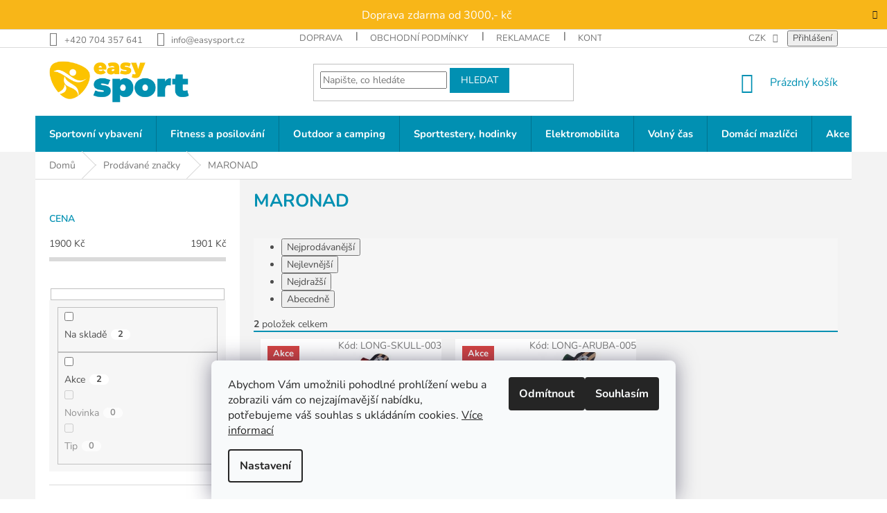

--- FILE ---
content_type: text/html; charset=utf-8
request_url: https://www.easysport.cz/znacka/maronad/
body_size: 37778
content:
<!doctype html><html lang="cs" dir="ltr" class="header-background-light external-fonts-loaded"><head><meta charset="utf-8" /><meta name="viewport" content="width=device-width,initial-scale=1" /><title>MARONAD - EasySport.cz</title><link rel="preconnect" href="https://cdn.myshoptet.com" /><link rel="dns-prefetch" href="https://cdn.myshoptet.com" /><link rel="preload" href="https://cdn.myshoptet.com/prj/dist/master/cms/libs/jquery/jquery-1.11.3.min.js" as="script" /><link href="https://cdn.myshoptet.com/prj/dist/master/cms/templates/frontend_templates/shared/css/font-face/nunito.css" rel="stylesheet"><link href="https://cdn.myshoptet.com/prj/dist/master/shop/dist/font-shoptet-11.css.62c94c7785ff2cea73b2.css" rel="stylesheet"><script>
dataLayer = [];
dataLayer.push({'shoptet' : {
    "pageId": -24,
    "pageType": "article",
    "currency": "CZK",
    "currencyInfo": {
        "decimalSeparator": ",",
        "exchangeRate": 1,
        "priceDecimalPlaces": 0,
        "symbol": "K\u010d",
        "symbolLeft": 0,
        "thousandSeparator": " "
    },
    "language": "cs",
    "projectId": 473294,
    "cartInfo": {
        "id": null,
        "freeShipping": false,
        "freeShippingFrom": 3000,
        "leftToFreeGift": {
            "formattedPrice": "0 K\u010d",
            "priceLeft": 0
        },
        "freeGift": false,
        "leftToFreeShipping": {
            "priceLeft": 3000,
            "dependOnRegion": 0,
            "formattedPrice": "3 000 K\u010d"
        },
        "discountCoupon": [],
        "getNoBillingShippingPrice": {
            "withoutVat": 0,
            "vat": 0,
            "withVat": 0
        },
        "cartItems": [],
        "taxMode": "ORDINARY"
    },
    "cart": [],
    "customer": {
        "priceRatio": 1,
        "priceListId": 1,
        "groupId": null,
        "registered": false,
        "mainAccount": false
    }
}});
dataLayer.push({'cookie_consent' : {
    "marketing": "denied",
    "analytics": "denied"
}});
document.addEventListener('DOMContentLoaded', function() {
    shoptet.consent.onAccept(function(agreements) {
        if (agreements.length == 0) {
            return;
        }
        dataLayer.push({
            'cookie_consent' : {
                'marketing' : (agreements.includes(shoptet.config.cookiesConsentOptPersonalisation)
                    ? 'granted' : 'denied'),
                'analytics': (agreements.includes(shoptet.config.cookiesConsentOptAnalytics)
                    ? 'granted' : 'denied')
            },
            'event': 'cookie_consent'
        });
    });
});
</script>

<!-- Google Tag Manager -->
<script>(function(w,d,s,l,i){w[l]=w[l]||[];w[l].push({'gtm.start':
new Date().getTime(),event:'gtm.js'});var f=d.getElementsByTagName(s)[0],
j=d.createElement(s),dl=l!='dataLayer'?'&l='+l:'';j.async=true;j.src=
'https://www.googletagmanager.com/gtm.js?id='+i+dl;f.parentNode.insertBefore(j,f);
})(window,document,'script','dataLayer','GTM-QBR0JPB0LK');</script>
<!-- End Google Tag Manager -->

<meta property="og:type" content="website"><meta property="og:site_name" content="easysport.cz"><meta property="og:url" content="https://www.easysport.cz/znacka/maronad/"><meta property="og:title" content="MARONAD - EasySport.cz"><meta name="author" content="EasySport.cz"><meta name="web_author" content="Shoptet.cz"><meta name="dcterms.rightsHolder" content="www.easysport.cz"><meta name="robots" content="index,follow"><meta property="og:image" content="https://cdn.myshoptet.com/usr/www.easysport.cz/user/logos/easysport.png?t=1768650482"><meta property="og:description" content="MARONAD"><meta name="description" content="MARONAD"><meta name="google-site-verification" content="F6YMgc767A4OIFhO8qkKggTfPBqtk6UJZ3LgoysGe-k"><style>:root {--color-primary: #0190b2;--color-primary-h: 192;--color-primary-s: 99%;--color-primary-l: 35%;--color-primary-hover: #0190b2;--color-primary-hover-h: 192;--color-primary-hover-s: 99%;--color-primary-hover-l: 35%;--color-secondary: #0190b2;--color-secondary-h: 192;--color-secondary-s: 99%;--color-secondary-l: 35%;--color-secondary-hover: #f9b000;--color-secondary-hover-h: 42;--color-secondary-hover-s: 100%;--color-secondary-hover-l: 49%;--color-tertiary: #f9b000;--color-tertiary-h: 42;--color-tertiary-s: 100%;--color-tertiary-l: 49%;--color-tertiary-hover: #0190b2;--color-tertiary-hover-h: 192;--color-tertiary-hover-s: 99%;--color-tertiary-hover-l: 35%;--color-header-background: #ffffff;--template-font: "Nunito";--template-headings-font: "Nunito";--header-background-url: url("[data-uri]");--cookies-notice-background: #F8FAFB;--cookies-notice-color: #252525;--cookies-notice-button-hover: #27263f;--cookies-notice-link-hover: #3b3a5f;--templates-update-management-preview-mode-content: "Náhled aktualizací šablony je aktivní pro váš prohlížeč."}</style>
    
    <link href="https://cdn.myshoptet.com/prj/dist/master/shop/dist/main-11.less.fcb4a42d7bd8a71b7ee2.css" rel="stylesheet" />
        
    <script>var shoptet = shoptet || {};</script>
    <script src="https://cdn.myshoptet.com/prj/dist/master/shop/dist/main-3g-header.js.05f199e7fd2450312de2.js"></script>
<!-- User include --><!-- api 1012(643) html code header -->
<style data-purpose="gopay-hiding-apple-pay">
	div[data-guid="62a16bd6-4dd5-11ec-8496-b8ca3a6063f8"] {
		display: none
	}
</style>
<!-- service 417(71) html code header -->
<style>
@media screen and (max-width: 767px) {
body.sticky-mobile:not(.paxio-merkur):not(.venus) .dropdown {display: none !important;}
body.sticky-mobile:not(.paxio-merkur):not(.venus) .languagesMenu{right: 98px; position: absolute;}
body.sticky-mobile:not(.paxio-merkur):not(.venus) .languagesMenu .caret{display: none !important;}
body.sticky-mobile:not(.paxio-merkur):not(.venus) .languagesMenu.open .languagesMenu__content {display: block;right: 0;left: auto;}
.template-12 #header .site-name {max-width: 40% !important;}
}
@media screen and (-ms-high-contrast: active), (-ms-high-contrast: none) {
.template-12 #header {position: fixed; width: 100%;}
.template-12 #content-wrapper.content-wrapper{padding-top: 80px;}
}
.sticky-mobile #header-image{display: none;}
@media screen and (max-width: 640px) {
.template-04.sticky-mobile #header-cart{position: fixed;top: 3px;right: 92px;}
.template-04.sticky-mobile #header-cart::before {font-size: 32px;}
.template-04.sticky-mobile #header-cart strong{display: none;}
}
@media screen and (min-width: 641px) {
.dklabGarnet #main-wrapper {overflow: visible !important;}
}
.dklabGarnet.sticky-mobile #logo img {top: 0 !important;}
@media screen and (min-width: 768px){
.top-navigation-bar .site-name {display: none;}
}
/*NOVÁ VERZE MOBILNÍ HLAVIČKY*/
@media screen and (max-width: 767px){
.scrolled-down body:not(.ordering-process):not(.search-window-visible) .top-navigation-bar {transform: none !important;}
.scrolled-down body:not(.ordering-process):not(.search-window-visible) #header .site-name {transform: none !important;}
.scrolled-down body:not(.ordering-process):not(.search-window-visible) #header .cart-count {transform: none !important;}
.scrolled-down #header {transform: none !important;}

body.template-11.mobile-header-version-1:not(.paxio-merkur):not(.venus) .top-navigation-bar .site-name{display: none !important;}
body.template-11.mobile-header-version-1:not(.paxio-merkur):not(.venus) #header .cart-count {top: -39px !important;position: absolute !important;}
.template-11.sticky-mobile.mobile-header-version-1 .responsive-tools > a[data-target="search"] {visibility: visible;}
.template-12.mobile-header-version-1 #header{position: fixed !important;}
.template-09.mobile-header-version-1.sticky-mobile .top-nav .subnav-left {visibility: visible;}
}

/*Disco*/
@media screen and (min-width: 768px){
.template-13:not(.jupiter) #header, .template-14 #header{position: sticky;top: 0;z-index: 8;}
.template-14.search-window-visible #header{z-index: 9999;}
body.navigation-hovered::before {z-index: 7;}
/*
.template-13 .top-navigation-bar{z-index: 10000;}
.template-13 .popup-widget {z-index: 10001;}
*/
.scrolled .template-13 #header, .scrolled .template-14 #header{box-shadow: 0 2px 10px rgba(0,0,0,0.1);}
.search-focused::before{z-index: 8;}
.top-navigation-bar{z-index: 9;position: relative;}
.paxio-merkur.top-navigation-menu-visible #header .search-form .form-control {z-index: 1;}
.paxio-merkur.top-navigation-menu-visible .search-form::before {z-index: 1;}
.scrolled .popup-widget.cart-widget {position: fixed;top: 68px !important;}

/* MERKUR */
.paxio-merkur.sticky-mobile.template-11 #oblibeneBtn{line-height: 70px !important;}
}


/* VENUS */
@media screen and (min-width: 768px){
.venus.sticky-mobile:not(.ordering-process) #header {position: fixed !important;width: 100%;transform: none !important;translate: none !important;box-shadow: 0 2px 10px rgba(0,0,0,0.1);visibility: visible !important;opacity: 1 !important;}
.venus.sticky-mobile:not(.ordering-process) .overall-wrapper{padding-top: 160px;}
.venus.sticky-mobile.type-index:not(.ordering-process) .overall-wrapper{padding-top: 85px;}
.venus.sticky-mobile:not(.ordering-process) #content-wrapper.content-wrapper {padding-top: 0 !important;}
}
@media screen and (max-width: 767px){
.template-14 .top-navigation-bar > .site-name{display: none !important;}
.template-14 #header .header-top .header-top-wrapper .site-name{margin: 0;}
}
/* JUPITER */
@media screen and (max-width: 767px){
.scrolled-down body.jupiter:not(.ordering-process):not(.search-window-visible) #header .site-name {-webkit-transform: translateX(-50%) !important;transform: translateX(-50%) !important;}
}
@media screen and (min-width: 768px){
.jupiter.sticky-header #header::after{display: none;}
.jupiter.sticky-header #header{position: fixed; top: 0; width: 100%;z-index: 99;}
.jupiter.sticky-header.ordering-process #header{position: relative;}
.jupiter.sticky-header .overall-wrapper{padding-top: 182px;}
.jupiter.sticky-header.ordering-process .overall-wrapper{padding-top: 0;}
.jupiter.sticky-header #header .header-top {height: 80px;}
}
</style>
<!-- service 421(75) html code header -->
<style>
body:not(.template-07):not(.template-09):not(.template-10):not(.template-11):not(.template-12):not(.template-13):not(.template-14) #return-to-top i::before {content: 'a';}
#return-to-top i:before {content: '\e911';}
#return-to-top {
z-index: 99999999;
    position: fixed;
    bottom: 45px;
    right: 20px;
background: rgba(0, 0, 0, 0.7);
    width: 50px;
    height: 50px;
    display: block;
    text-decoration: none;
    -webkit-border-radius: 35px;
    -moz-border-radius: 35px;
    border-radius: 35px;
    display: none;
    -webkit-transition: all 0.3s linear;
    -moz-transition: all 0.3s ease;
    -ms-transition: all 0.3s ease;
    -o-transition: all 0.3s ease;
    transition: all 0.3s ease;
}
#return-to-top i {color: #fff;margin: -10px 0 0 -10px;position: relative;left: 50%;top: 50%;font-size: 19px;-webkit-transition: all 0.3s ease;-moz-transition: all 0.3s ease;-ms-transition: all 0.3s ease;-o-transition: all 0.3s ease;transition: all 0.3s ease;height: 20px;width: 20px;text-align: center;display: block;font-style: normal;}
#return-to-top:hover {
    background: rgba(0, 0, 0, 0.9);
}
#return-to-top:hover i {
    color: #fff;
}
.icon-chevron-up::before {
font-weight: bold;
}
.ordering-process #return-to-top{display: none !important;}
</style>
<!-- service 1228(847) html code header -->
<link 
rel="stylesheet" 
href="https://cdn.myshoptet.com/usr/dmartini.myshoptet.com/user/documents/upload/dmartini/shop_rating/shop_rating.min.css?140"
data-author="Dominik Martini" 
data-author-web="dmartini.cz">
<!-- service 1714(1298) html code header -->
<link 
rel="stylesheet" 
href="https://cdn.myshoptet.com/usr/dmartini.myshoptet.com/user/documents/upload/dmartini/blog_products/blog_products.min.css?160"
data-author="Dominik Martini" 
data-author-web="dmartini.cz">
<!-- project html code header -->
<style type="text/css">
.p .name { color: #333; }

.products-block.products .p .name {
    display: block;
    height: 45px;
    overflow: hidden;
    font-size: 15px;
    margin-bottom: 10px;
    font-weight: bold;
}
.btn.btn-primary, a.btn.btn-primary {
    color: #fff;
    border-color: #32cb00;
    background-color: #32cb00;
}
.flag.flag-discount {
     background-color: #ff9d01; 
}
.price-save {
    font-size: 150% !important;
}
body:not(.in-sportovni-vybaveni):not(.in-fitness-a-posilovani):not(.in-outdoor-a-camping):not(.in-volny-cas):not(.in-nositelna-elektronika) span.image
{
 display: none; 
}

.homepage-group-title {
  background: #efefef;
  padding: 8px;
}

.p-in .p-in-in .availability-amount {
    display: none;
}
.products-block.products .p .name {
    display: block;
    height: 45px;
    overflow: hidden;
    font-size: 15px;
    margin-bottom: 10px;
    font-weight: bold;
}

#myBtnTabulka_velikosti {
  display: none;
}

h1, h2, h3, h4, h5, h6, .h1, .h2, .h3, .h4, .h5, .h6 {
  color: #0190b2;
  font-weight: bold;
}

.tlacitko_clanky a {
  background-color: #f9b000;
  padding: 0.8em;
  color: white;
  font-weight: bold;
}

.tlacitko_clanky a:hover {
  background-color: #0190b2;
  padding: 0.8em;
  color: white;
  font-weight: bold;
}

.multiple-columns-body .position--benefitProduct .benefitBanner__item {
  flex: 1 1 25%;
}

.custom-footer__banner9 {
  flex-basis: 100% !important;
  height: 0 !important;
}
.custom-footer__banner10 {
	width: 100% !important;

}

.custom-footer__banner5 {
  padding-top: 0px !important;
}

.footer-rows .site-name {
  display: none;
  margin-top: -70px;
}
.custom-footer {
  padding-left: 0;
}
.paticka_dopravci {

  
}
.paticka_dopravci_bunka {
  min-width: 368px;
  text-align: center;
  float: left;
  width: 50%;
 }

@media only screen and (max-width: 992px)  {
  .paticka_dopravci_bunka {
     width: 100%;    
  }
}
.tabulka td, .tabulka th {
  padding: 5px;
}
.tabulka_cenydopravy td, .tabulka_plateb td {
  padding: 1em;
  vertical-align: middle;
	height: 4em;
  border-bottom: 1px silver solid;
}
.tabulka_cenydopravy td img {
  width: 120px;
}
.tabulka_plateb td img {
  width: 60px;
}

.tabulka_cenydopravy_cena, .tabulka_cenydopravy_sleva, .tabulka_cenydopravy_cena, .tabulka_cenydopravy_sleva {
  text-align: right;
}
.tabulka_cenydopravy_sleva {
  font-weight: bold;
  color: green;
}

div#products-1-ow, div#products-15-ow
{ overflow: hidden; }

.tns-liveregion.tns-visually-hidden
{ display:none; }


#products-1.products-block>div
{ border-top: none; }

#products-1.products-block>div, #products-15.products-block>div
{ border:none; }

.site-msg.information {
	max-width: initial;
}
.site-msg.information {
	position: initial;
  max-width: 100%;
}
.site-msg.information {
	text-align: center;
  color: white;
}
.site-msg {
	background-color: #f9b000;
}
.site-msg.information .container {
  padding-top: 0.6em;
	padding-bottom: 0.4em;
}
.site-msg.information .text {
  font-size: 135%;
}

.site-msg-custom {
		background: #f9b00022;
    padding: 1em;
    border: 3px solid #f9b000;
    margin-top: 1em;
    text-align: center;
}


/* podbarveni produktu */

.overall-wrapper,
.content-wrapper.container,
.products-block
{
    background: #f3f3f3;
}

.benefitBanner.position--benefitHomepage,
.benefitBanner.position--benefitCategory
{
    background-color: white;
    padding: 1em 0;
}
 
.products-block .p {
    background-color: white;
    padding: 10px;
} 

.columns-4 .products-block > div {
    border-right-style: none !important;
}

.btn.btn-cart::before, a.btn.btn-cart::before, .btn.add-to-cart-button::before, a.btn.add-to-cart-button::before
{ content: '\e921'; }

.benefitBanner__item {
    margin: 0 auto;
    justify-content: center;
}

.homepage-group-title
{
    background-color: unset;
    border-bottom: 2px solid #0190b2;
}

.products-block .p-bottom .prices
{
		flex-basis: 40%;
}

.products-block .p-bottom .p-tools
{
		flex-basis: 60%;
}

.btn.btn-conversion, a.btn.btn-conversion, .btn.btn-cart, a.btn.btn-cart, .p-tools a.btn
{
		background-color: #008d11;
    border-color: #008d11;
}

.p-tools a.btn
{
		text-transform: initial;
    padding-left: 10px;
    padding-right: 10px;
}

.btn.btn-conversion:hover, a.btn.btn-conversion:hover, .btn.btn-cart:hover, a.btn.btn-cart:hover, .p-tools a.btn:hover, .p:hover .btn-cart
{
    border-color: #0190b2;
    color: #fff;
    background-color: #0190b2;
}

.p-tools a.btn:before
{
		content: '\e941';
    margin-right: 7px;
    margin-top: -3px;
    font-size: 20px;
    display: inline-block;
    speak: none;
    vertical-align: middle;
    font-family: shoptet;
    font-style: normal;
    font-weight: normal;
    font-variant: normal;
    line-height: 0;
    text-transform: none;
    text-decoration: none;
}

.benefitBanner__item:not(:last-child)
{
		border-right: 1px solid #f3f3f3;
}

.products-block .ratings-wrapper .availability
{
		text-align: left;
}

.products-block .ratings-wrapper
{
   padding-bottom: 0;
   min-height: 0;
}

.products>div
{
	border: none !important;
}

.products-block.products .p .price strong, .products-block.products .p .price span
{
	font-size: 18px;
}

.products-block.products .p .name
{
	font-size: 16px;
}

.type-index .flags.flags-default .flag, .type-category .flags.flags-default .flag
{
	margin-left: -10px;
}

span.flag.flag-doprava-zdarma
{
	background-color: #ff9d01 !important;
}

.flag
{
	max-width: 19em;
}

.btn.btn-default, a.btn.btn-default
{
		background-color: #0190b2;
    border-color: #0190b2;
    color: white;
}

.sidebar,
footer#footer
{
	background-color: white;
}

.products-inline.products-top
{
	background: white;
}

.custom-footer, .footer-bottom, .footer-links-icons
{
	border: none;
}

.category-header {
    border-bottom: 2px solid #0190b2;
    margin-top: 40px;
}

.subcategories li a {
color: #666;
}

@media (min-width: 321px) and (max-width: 767px)
{
	a.btn.btn-primary,
  button.btn.btn-cart.add-to-cart-button
  {
    width: 100%;
	}
  
  .products-block .p-bottom .p-tools {
    flex-basis: 100%;
  }
}

@media (max-width: 767px)
{
	.flag.flag-discount .price-standard
  {
  	display: none !important;
  }

.columns-mobile-2 .products-block>div .flags-extra {
  bottom: -12px;
}

.columns-mobile-2 .products-block>div .flags-extra .flag {
  	float: right;
    min-width: unset;
    top: -40px;
  }
  
  .p-tools a.btn,
  button.btn.btn-cart.add-to-cart-button
  {
  	padding-top: 10px;
    padding-bottom: 10px;
  }
  
  .products-block.products>div
  {
  	padding: 5px;
  }
  
  .columns-mobile-2 .products-block > div .prices
  {
  margin-bottom: 10px;
  }
  
}

.in-blog li.col-xs-6.col-sm-6.col-lg-3.col-xl-3 {
   width: 33%;
}

.in-blog li.col-xs-6.col-sm-6.col-lg-3.col-xl-3 span.image {
 display: unset;
}

.in-blog li.col-xs-6.col-sm-6.col-lg-3.col-xl-3 a span.text {
  margin-bottom: 0;
}

div.p-detail-info div a {
  color: var(--color-primary);
  font-weight: bold;
}

.footer-banners {
  background: white;
  margin: 38px 10px 0;
}

.navigation-in ul li a b {
	font-weight: 700;
  font-size: 105%;
}

@media (min-width: 768px) {
  #navigation {
  	height: 52px;
  }
  .navigation-in>ul>li>a {
    padding-bottom: 19px;
    padding-top: 19px;
  }
}
</style>

<meta name="facebook-domain-verification" content="jel5uhuavr7knqav3kcx8l4msolh9z" />

<!-- /User include --><link rel="shortcut icon" href="/favicon.ico" type="image/x-icon" /><link rel="canonical" href="https://www.easysport.cz/znacka/maronad/" />    <script>
        var _hwq = _hwq || [];
        _hwq.push(['setKey', 'F45632D9B8592706E5027B7174D361EE']);
        _hwq.push(['setTopPos', '0']);
        _hwq.push(['showWidget', '22']);
        (function() {
            var ho = document.createElement('script');
            ho.src = 'https://cz.im9.cz/direct/i/gjs.php?n=wdgt&sak=F45632D9B8592706E5027B7174D361EE';
            var s = document.getElementsByTagName('script')[0]; s.parentNode.insertBefore(ho, s);
        })();
    </script>
    <!-- Global site tag (gtag.js) - Google Analytics -->
    <script async src="https://www.googletagmanager.com/gtag/js?id=G-QBR0JPB0LK"></script>
    <script>
        
        window.dataLayer = window.dataLayer || [];
        function gtag(){dataLayer.push(arguments);}
        

                    console.debug('default consent data');

            gtag('consent', 'default', {"ad_storage":"denied","analytics_storage":"denied","ad_user_data":"denied","ad_personalization":"denied","wait_for_update":500});
            dataLayer.push({
                'event': 'default_consent'
            });
        
        gtag('js', new Date());

                gtag('config', 'UA-214762218-1', { 'groups': "UA" });
        
                gtag('config', 'G-QBR0JPB0LK', {"groups":"GA4","send_page_view":false,"content_group":"article","currency":"CZK","page_language":"cs"});
        
                gtag('config', 'AW-11432292865', {"allow_enhanced_conversions":true});
        
        
        
        
        
                    gtag('event', 'page_view', {"send_to":"GA4","page_language":"cs","content_group":"article","currency":"CZK"});
        
        
        
        
        
        
        
        
        
        
        
        
        
        document.addEventListener('DOMContentLoaded', function() {
            if (typeof shoptet.tracking !== 'undefined') {
                for (var id in shoptet.tracking.bannersList) {
                    gtag('event', 'view_promotion', {
                        "send_to": "UA",
                        "promotions": [
                            {
                                "id": shoptet.tracking.bannersList[id].id,
                                "name": shoptet.tracking.bannersList[id].name,
                                "position": shoptet.tracking.bannersList[id].position
                            }
                        ]
                    });
                }
            }

            shoptet.consent.onAccept(function(agreements) {
                if (agreements.length !== 0) {
                    console.debug('gtag consent accept');
                    var gtagConsentPayload =  {
                        'ad_storage': agreements.includes(shoptet.config.cookiesConsentOptPersonalisation)
                            ? 'granted' : 'denied',
                        'analytics_storage': agreements.includes(shoptet.config.cookiesConsentOptAnalytics)
                            ? 'granted' : 'denied',
                                                                                                'ad_user_data': agreements.includes(shoptet.config.cookiesConsentOptPersonalisation)
                            ? 'granted' : 'denied',
                        'ad_personalization': agreements.includes(shoptet.config.cookiesConsentOptPersonalisation)
                            ? 'granted' : 'denied',
                        };
                    console.debug('update consent data', gtagConsentPayload);
                    gtag('consent', 'update', gtagConsentPayload);
                    dataLayer.push(
                        { 'event': 'update_consent' }
                    );
                }
            });
        });
    </script>
<!-- Start Srovname.cz Pixel -->
<script type="text/plain" data-cookiecategory="analytics">
    !(function (e, n, t, a, s, o, r) {
        e[a] ||
        (((s = e[a] = function () {
            s.process ? s.process.apply(s, arguments) : s.queue.push(arguments);
        }).queue = []),
            ((o = n.createElement(t)).async = 1),
            (o.src = "https://tracking.srovname.cz/srovnamepixel.js"),
            (o.dataset.srv9 = "1"),
            (r = n.getElementsByTagName(t)[0]).parentNode.insertBefore(o, r));
    })(window, document, "script", "srovname");
    srovname("init", "365eec0930b94d9a671ffc74f189110b");
</script>
<!-- End Srovname.cz Pixel -->
</head><body class="desktop id--24 in-znacka template-11 type-manufacturer-detail multiple-columns-body columns-mobile-2 columns-3 ums_forms_redesign--off ums_a11y_category_page--on ums_discussion_rating_forms--off ums_flags_display_unification--on ums_a11y_login--on mobile-header-version-0"><noscript>
    <style>
        #header {
            padding-top: 0;
            position: relative !important;
            top: 0;
        }
        .header-navigation {
            position: relative !important;
        }
        .overall-wrapper {
            margin: 0 !important;
        }
        body:not(.ready) {
            visibility: visible !important;
        }
    </style>
    <div class="no-javascript">
        <div class="no-javascript__title">Musíte změnit nastavení vašeho prohlížeče</div>
        <div class="no-javascript__text">Podívejte se na: <a href="https://www.google.com/support/bin/answer.py?answer=23852">Jak povolit JavaScript ve vašem prohlížeči</a>.</div>
        <div class="no-javascript__text">Pokud používáte software na blokování reklam, může být nutné povolit JavaScript z této stránky.</div>
        <div class="no-javascript__text">Děkujeme.</div>
    </div>
</noscript>

        <div id="fb-root"></div>
        <script>
            window.fbAsyncInit = function() {
                FB.init({
//                    appId            : 'your-app-id',
                    autoLogAppEvents : true,
                    xfbml            : true,
                    version          : 'v19.0'
                });
            };
        </script>
        <script async defer crossorigin="anonymous" src="https://connect.facebook.net/cs_CZ/sdk.js"></script>
<!-- Google Tag Manager (noscript) -->
<noscript><iframe src="https://www.googletagmanager.com/ns.html?id=GTM-QBR0JPB0LK"
height="0" width="0" style="display:none;visibility:hidden"></iframe></noscript>
<!-- End Google Tag Manager (noscript) -->

    <div class="siteCookies siteCookies--bottom siteCookies--light js-siteCookies" role="dialog" data-testid="cookiesPopup" data-nosnippet>
        <div class="siteCookies__form">
            <div class="siteCookies__content">
                <div class="siteCookies__text">
                    Abychom Vám umožnili pohodlné prohlížení webu a zobrazili vám co nejzajímavější nabídku, potřebujeme váš souhlas s ukládáním cookies. <a href="https://www.edunlop.cz/podminky-ochrany-osobnich-udaju/" target="_blank" rel="noopener noreferrer">Více informací</a>
                </div>
                <p class="siteCookies__links">
                    <button class="siteCookies__link js-cookies-settings" aria-label="Nastavení cookies" data-testid="cookiesSettings">Nastavení</button>
                </p>
            </div>
            <div class="siteCookies__buttonWrap">
                                    <button class="siteCookies__button js-cookiesConsentSubmit" value="reject" aria-label="Odmítnout cookies" data-testid="buttonCookiesReject">Odmítnout</button>
                                <button class="siteCookies__button js-cookiesConsentSubmit" value="all" aria-label="Přijmout cookies" data-testid="buttonCookiesAccept">Souhlasím</button>
            </div>
        </div>
        <script>
            document.addEventListener("DOMContentLoaded", () => {
                const siteCookies = document.querySelector('.js-siteCookies');
                document.addEventListener("scroll", shoptet.common.throttle(() => {
                    const st = document.documentElement.scrollTop;
                    if (st > 1) {
                        siteCookies.classList.add('siteCookies--scrolled');
                    } else {
                        siteCookies.classList.remove('siteCookies--scrolled');
                    }
                }, 100));
            });
        </script>
    </div>
<a href="#content" class="skip-link sr-only">Přejít na obsah</a><div class="overall-wrapper"><div class="site-msg information"><div class="container"><div class="text">Doprava zdarma od 3000,- kč</div><div class="close js-close-information-msg"></div></div></div><div class="user-action"><div class="container">
    <div class="user-action-in">
                    <div id="login" class="user-action-login popup-widget login-widget" role="dialog" aria-labelledby="loginHeading">
        <div class="popup-widget-inner">
                            <h2 id="loginHeading">Přihlášení k vašemu účtu</h2><div id="customerLogin"><form action="/action/Customer/Login/" method="post" id="formLoginIncluded" class="csrf-enabled formLogin" data-testid="formLogin"><input type="hidden" name="referer" value="" /><div class="form-group"><div class="input-wrapper email js-validated-element-wrapper no-label"><input type="email" name="email" class="form-control" autofocus placeholder="E-mailová adresa (např. jan@novak.cz)" data-testid="inputEmail" autocomplete="email" required /></div></div><div class="form-group"><div class="input-wrapper password js-validated-element-wrapper no-label"><input type="password" name="password" class="form-control" placeholder="Heslo" data-testid="inputPassword" autocomplete="current-password" required /><span class="no-display">Nemůžete vyplnit toto pole</span><input type="text" name="surname" value="" class="no-display" /></div></div><div class="form-group"><div class="login-wrapper"><button type="submit" class="btn btn-secondary btn-text btn-login" data-testid="buttonSubmit">Přihlásit se</button><div class="password-helper"><a href="/registrace/" data-testid="signup" rel="nofollow">Nová registrace</a><a href="/klient/zapomenute-heslo/" rel="nofollow">Zapomenuté heslo</a></div></div></div><div class="social-login-buttons"><div class="social-login-buttons-divider"><span>nebo</span></div><div class="form-group"><a href="/action/Social/login/?provider=Facebook" class="login-btn facebook" rel="nofollow"><span class="login-facebook-icon"></span><strong>Přihlásit se přes Facebook</strong></a></div><div class="form-group"><a href="/action/Social/login/?provider=Google" class="login-btn google" rel="nofollow"><span class="login-google-icon"></span><strong>Přihlásit se přes Google</strong></a></div><div class="form-group"><a href="/action/Social/login/?provider=Seznam" class="login-btn seznam" rel="nofollow"><span class="login-seznam-icon"></span><strong>Přihlásit se přes Seznam</strong></a></div></div></form>
</div>                    </div>
    </div>

                            <div id="cart-widget" class="user-action-cart popup-widget cart-widget loader-wrapper" data-testid="popupCartWidget" role="dialog" aria-hidden="true">
    <div class="popup-widget-inner cart-widget-inner place-cart-here">
        <div class="loader-overlay">
            <div class="loader"></div>
        </div>
    </div>

    <div class="cart-widget-button">
        <a href="/kosik/" class="btn btn-conversion" id="continue-order-button" rel="nofollow" data-testid="buttonNextStep">Pokračovat do košíku</a>
    </div>
</div>
            </div>
</div>
</div><div class="top-navigation-bar" data-testid="topNavigationBar">

    <div class="container">

        <div class="top-navigation-contacts">
            <strong>Zákaznická podpora:</strong><a href="tel:+420704357641" class="project-phone" aria-label="Zavolat na +420704357641" data-testid="contactboxPhone"><span>+420 704 357 641</span></a><a href="mailto:info@easysport.cz" class="project-email" data-testid="contactboxEmail"><span>info@easysport.cz</span></a>        </div>

                            <div class="top-navigation-menu">
                <div class="top-navigation-menu-trigger"></div>
                <ul class="top-navigation-bar-menu">
                                            <li class="top-navigation-menu-item-2640">
                            <a href="/doprava-a-platba/">Doprava</a>
                        </li>
                                            <li class="top-navigation-menu-item-39">
                            <a href="/obchodni-podminky/">Obchodní podmínky</a>
                        </li>
                                            <li class="top-navigation-menu-item-27063">
                            <a href="/reklamacni-rad/">Reklamace</a>
                        </li>
                                            <li class="top-navigation-menu-item-29">
                            <a href="/kontakty/">Kontakty</a>
                        </li>
                                            <li class="top-navigation-menu-item-691">
                            <a href="/podminky-ochrany-osobnich-udaju/">GDPR</a>
                        </li>
                                    </ul>
                <ul class="top-navigation-bar-menu-helper"></ul>
            </div>
        
        <div class="top-navigation-tools top-navigation-tools--language">
            <div class="responsive-tools">
                <a href="#" class="toggle-window" data-target="search" aria-label="Hledat" data-testid="linkSearchIcon"></a>
                                                            <a href="#" class="toggle-window" data-target="login"></a>
                                                    <a href="#" class="toggle-window" data-target="navigation" aria-label="Menu" data-testid="hamburgerMenu"></a>
            </div>
                <div class="dropdown">
        <span>Ceny v:</span>
        <button id="topNavigationDropdown" type="button" data-toggle="dropdown" aria-haspopup="true" aria-expanded="false">
            CZK
            <span class="caret"></span>
        </button>
        <ul class="dropdown-menu" aria-labelledby="topNavigationDropdown"><li><a href="/action/Currency/changeCurrency/?currencyCode=CZK" rel="nofollow">CZK</a></li><li><a href="/action/Currency/changeCurrency/?currencyCode=EUR" rel="nofollow">EUR</a></li></ul>
    </div>
            <button class="top-nav-button top-nav-button-login toggle-window" type="button" data-target="login" aria-haspopup="dialog" aria-controls="login" aria-expanded="false" data-testid="signin"><span>Přihlášení</span></button>        </div>

    </div>

</div>
<header id="header"><div class="container navigation-wrapper">
    <div class="header-top">
        <div class="site-name-wrapper">
            <div class="site-name"><a href="/" data-testid="linkWebsiteLogo"><img src="https://cdn.myshoptet.com/usr/www.easysport.cz/user/logos/easysport.png" alt="EasySport.cz" fetchpriority="low" /></a></div>        </div>
        <div class="search" itemscope itemtype="https://schema.org/WebSite">
            <meta itemprop="headline" content="Prodávané značky"/><meta itemprop="url" content="https://www.easysport.cz"/><meta itemprop="text" content="MARONAD"/>            <form action="/action/ProductSearch/prepareString/" method="post"
    id="formSearchForm" class="search-form compact-form js-search-main"
    itemprop="potentialAction" itemscope itemtype="https://schema.org/SearchAction" data-testid="searchForm">
    <fieldset>
        <meta itemprop="target"
            content="https://www.easysport.cz/vyhledavani/?string={string}"/>
        <input type="hidden" name="language" value="cs"/>
        
            
<input
    type="search"
    name="string"
        class="query-input form-control search-input js-search-input"
    placeholder="Napište, co hledáte"
    autocomplete="off"
    required
    itemprop="query-input"
    aria-label="Vyhledávání"
    data-testid="searchInput"
>
            <button type="submit" class="btn btn-default" data-testid="searchBtn">Hledat</button>
        
    </fieldset>
</form>
        </div>
        <div class="navigation-buttons">
                
    <a href="/kosik/" class="btn btn-icon toggle-window cart-count" data-target="cart" data-hover="true" data-redirect="true" data-testid="headerCart" rel="nofollow" aria-haspopup="dialog" aria-expanded="false" aria-controls="cart-widget">
        
                <span class="sr-only">Nákupní košík</span>
        
            <span class="cart-price visible-lg-inline-block" data-testid="headerCartPrice">
                                    Prázdný košík                            </span>
        
    
            </a>
        </div>
    </div>
    <nav id="navigation" aria-label="Hlavní menu" data-collapsible="true"><div class="navigation-in menu"><ul class="menu-level-1" role="menubar" data-testid="headerMenuItems"><li class="menu-item-14604 ext" role="none"><a href="/sportovni-vybaveni/" data-testid="headerMenuItem" role="menuitem" aria-haspopup="true" aria-expanded="false"><b>Sportovní vybavení</b><span class="submenu-arrow"></span></a><ul class="menu-level-2" aria-label="Sportovní vybavení" tabindex="-1" role="menu"><li class="menu-item-14607 has-third-level" role="none"><a href="/raketove-sporty/" class="menu-image" data-testid="headerMenuItem" tabindex="-1" aria-hidden="true"><img src="data:image/svg+xml,%3Csvg%20width%3D%22140%22%20height%3D%22100%22%20xmlns%3D%22http%3A%2F%2Fwww.w3.org%2F2000%2Fsvg%22%3E%3C%2Fsvg%3E" alt="" aria-hidden="true" width="140" height="100"  data-src="https://cdn.myshoptet.com/usr/www.easysport.cz/user/categories/thumb/tenis_raketa-8.png" fetchpriority="low" /></a><div><a href="/raketove-sporty/" data-testid="headerMenuItem" role="menuitem"><span>Raketové sporty</span></a>
                                                    <ul class="menu-level-3" role="menu">
                                                                    <li class="menu-item-14610" role="none">
                                        <a href="/tenis/" data-testid="headerMenuItem" role="menuitem">
                                            Tenis</a>,                                    </li>
                                                                    <li class="menu-item-15042" role="none">
                                        <a href="/badminton/" data-testid="headerMenuItem" role="menuitem">
                                            Badminton</a>,                                    </li>
                                                                    <li class="menu-item-15414" role="none">
                                        <a href="/squash/" data-testid="headerMenuItem" role="menuitem">
                                            Squash</a>,                                    </li>
                                                                    <li class="menu-item-15420" role="none">
                                        <a href="/ricochet/" data-testid="headerMenuItem" role="menuitem">
                                            Ricochet</a>,                                    </li>
                                                                    <li class="menu-item-15582" role="none">
                                        <a href="/stolni-tenis/" data-testid="headerMenuItem" role="menuitem">
                                            Stolní tenis</a>,                                    </li>
                                                                    <li class="menu-item-58917" role="none">
                                        <a href="/padel/" data-testid="headerMenuItem" role="menuitem">
                                            Padel</a>,                                    </li>
                                                                    <li class="menu-item-81287" role="none">
                                        <a href="/pickleball/" data-testid="headerMenuItem" role="menuitem">
                                            Pickleball</a>                                    </li>
                                                            </ul>
                        </div></li><li class="menu-item-24705 has-third-level" role="none"><a href="/tymove-sporty/" class="menu-image" data-testid="headerMenuItem" tabindex="-1" aria-hidden="true"><img src="data:image/svg+xml,%3Csvg%20width%3D%22140%22%20height%3D%22100%22%20xmlns%3D%22http%3A%2F%2Fwww.w3.org%2F2000%2Fsvg%22%3E%3C%2Fsvg%3E" alt="" aria-hidden="true" width="140" height="100"  data-src="https://cdn.myshoptet.com/usr/www.easysport.cz/user/categories/thumb/basket-5.png" fetchpriority="low" /></a><div><a href="/tymove-sporty/" data-testid="headerMenuItem" role="menuitem"><span>Týmové sporty</span></a>
                                                    <ul class="menu-level-3" role="menu">
                                                                    <li class="menu-item-24708" role="none">
                                        <a href="/fotbal-3/" data-testid="headerMenuItem" role="menuitem">
                                            Fotbal</a>,                                    </li>
                                                                    <li class="menu-item-24723" role="none">
                                        <a href="/hokej-3/" data-testid="headerMenuItem" role="menuitem">
                                            Hokej</a>,                                    </li>
                                                                    <li class="menu-item-24738" role="none">
                                        <a href="/florbal-3/" data-testid="headerMenuItem" role="menuitem">
                                            Florbal</a>,                                    </li>
                                                                    <li class="menu-item-24753" role="none">
                                        <a href="/basketbal-3/" data-testid="headerMenuItem" role="menuitem">
                                            Basketbal</a>,                                    </li>
                                                                    <li class="menu-item-24768" role="none">
                                        <a href="/volejbal-3/" data-testid="headerMenuItem" role="menuitem">
                                            Volejbal</a>,                                    </li>
                                                                    <li class="menu-item-24813" role="none">
                                        <a href="/hazena-3/" data-testid="headerMenuItem" role="menuitem">
                                            Házená</a>,                                    </li>
                                                                    <li class="menu-item-24849" role="none">
                                        <a href="/ostatni-3/" data-testid="headerMenuItem" role="menuitem">
                                            Ostatní</a>,                                    </li>
                                                                    <li class="menu-item-25047" role="none">
                                        <a href="/baseball--softball-3/" data-testid="headerMenuItem" role="menuitem">
                                            Baseball, softball</a>                                    </li>
                                                            </ul>
                        </div></li><li class="menu-item-14700 has-third-level" role="none"><a href="/atletika--behani/" class="menu-image" data-testid="headerMenuItem" tabindex="-1" aria-hidden="true"><img src="data:image/svg+xml,%3Csvg%20width%3D%22140%22%20height%3D%22100%22%20xmlns%3D%22http%3A%2F%2Fwww.w3.org%2F2000%2Fsvg%22%3E%3C%2Fsvg%3E" alt="" aria-hidden="true" width="140" height="100"  data-src="https://cdn.myshoptet.com/usr/www.easysport.cz/user/categories/thumb/badminton_boty-8.png" fetchpriority="low" /></a><div><a href="/atletika--behani/" data-testid="headerMenuItem" role="menuitem"><span>Atletika, běhání</span></a>
                                                    <ul class="menu-level-3" role="menu">
                                                                    <li class="menu-item-16761" role="none">
                                        <a href="/bezecke-batohy/" data-testid="headerMenuItem" role="menuitem">
                                            Běžecké batohy</a>,                                    </li>
                                                                    <li class="menu-item-17850" role="none">
                                        <a href="/bezecke-doplnky/" data-testid="headerMenuItem" role="menuitem">
                                            Běžecké doplňky</a>,                                    </li>
                                                                    <li class="menu-item-14703" role="none">
                                        <a href="/treninkove-pomucky-pro-atletiku/" data-testid="headerMenuItem" role="menuitem">
                                            Tréninkové pomůcky pro atletiku</a>,                                    </li>
                                                                    <li class="menu-item-71523" role="none">
                                        <a href="/buzoly-2/" data-testid="headerMenuItem" role="menuitem">
                                            Buzoly</a>,                                    </li>
                                                                    <li class="menu-item-16029" role="none">
                                        <a href="/atleticke-nacini/" data-testid="headerMenuItem" role="menuitem">
                                            Atletické náčiní</a>,                                    </li>
                                                                    <li class="menu-item-71703" role="none">
                                        <a href="/stopky-digisport/" data-testid="headerMenuItem" role="menuitem">
                                            Stopky DigiSport</a>,                                    </li>
                                                                    <li class="menu-item-81275" role="none">
                                        <a href="/kleste-se-snurkou/" data-testid="headerMenuItem" role="menuitem">
                                            Kleště se šňůrkou</a>                                    </li>
                                                            </ul>
                        </div></li><li class="menu-item-14715 has-third-level" role="none"><a href="/treninkove-pomucky/" class="menu-image" data-testid="headerMenuItem" tabindex="-1" aria-hidden="true"><img src="data:image/svg+xml,%3Csvg%20width%3D%22140%22%20height%3D%22100%22%20xmlns%3D%22http%3A%2F%2Fwww.w3.org%2F2000%2Fsvg%22%3E%3C%2Fsvg%3E" alt="" aria-hidden="true" width="140" height="100"  data-src="https://cdn.myshoptet.com/usr/www.easysport.cz/user/categories/thumb/svihadlo.png" fetchpriority="low" /></a><div><a href="/treninkove-pomucky/" data-testid="headerMenuItem" role="menuitem"><span>Tréninkové pomůcky</span></a>
                                                    <ul class="menu-level-3" role="menu">
                                                                    <li class="menu-item-14718" role="none">
                                        <a href="/koordinacni-pomucky/" data-testid="headerMenuItem" role="menuitem">
                                            Koordinační pomůcky</a>,                                    </li>
                                                                    <li class="menu-item-14961" role="none">
                                        <a href="/trenazery--nahravace--figuriny/" data-testid="headerMenuItem" role="menuitem">
                                            Trenažery, nahrávače, figuríny</a>,                                    </li>
                                                                    <li class="menu-item-15012" role="none">
                                        <a href="/nosice-na-lahve--lahve-7/" data-testid="headerMenuItem" role="menuitem">
                                            Nosiče na láhve, láhve</a>,                                    </li>
                                                                    <li class="menu-item-15576" role="none">
                                        <a href="/kompresory--pumpicky-5/" data-testid="headerMenuItem" role="menuitem">
                                            Kompresory, pumpičky</a>,                                    </li>
                                                                    <li class="menu-item-15825" role="none">
                                        <a href="/expandery--posilovaci-gumy-a-lana-8/" data-testid="headerMenuItem" role="menuitem">
                                            Expandery, posilovací gumy a lana</a>,                                    </li>
                                                                    <li class="menu-item-17181" role="none">
                                        <a href="/trenerske-pomucky/" data-testid="headerMenuItem" role="menuitem">
                                            Trenérské pomůcky</a>                                    </li>
                                                            </ul>
                        </div></li><li class="menu-item-14886 has-third-level" role="none"><a href="/bojove-sporty/" class="menu-image" data-testid="headerMenuItem" tabindex="-1" aria-hidden="true"><img src="data:image/svg+xml,%3Csvg%20width%3D%22140%22%20height%3D%22100%22%20xmlns%3D%22http%3A%2F%2Fwww.w3.org%2F2000%2Fsvg%22%3E%3C%2Fsvg%3E" alt="" aria-hidden="true" width="140" height="100"  data-src="https://cdn.myshoptet.com/usr/www.easysport.cz/user/categories/thumb/box.png" fetchpriority="low" /></a><div><a href="/bojove-sporty/" data-testid="headerMenuItem" role="menuitem"><span>Bojové sporty</span></a>
                                                    <ul class="menu-level-3" role="menu">
                                                                    <li class="menu-item-14889" role="none">
                                        <a href="/box/" data-testid="headerMenuItem" role="menuitem">
                                            Box</a>,                                    </li>
                                                                    <li class="menu-item-16524" role="none">
                                        <a href="/tatami-na-judo--karate--taekwondo/" data-testid="headerMenuItem" role="menuitem">
                                            Tatami na judo, karate, taekwondo</a>                                    </li>
                                                            </ul>
                        </div></li><li class="menu-item-78754 has-third-level" role="none"><a href="/golf/" class="menu-image" data-testid="headerMenuItem" tabindex="-1" aria-hidden="true"><img src="data:image/svg+xml,%3Csvg%20width%3D%22140%22%20height%3D%22100%22%20xmlns%3D%22http%3A%2F%2Fwww.w3.org%2F2000%2Fsvg%22%3E%3C%2Fsvg%3E" alt="" aria-hidden="true" width="140" height="100"  data-src="https://cdn.myshoptet.com/usr/www.easysport.cz/user/categories/thumb/ikony_golf.png" fetchpriority="low" /></a><div><a href="/golf/" data-testid="headerMenuItem" role="menuitem"><span>Golf</span></a>
                                                    <ul class="menu-level-3" role="menu">
                                                                    <li class="menu-item-78757" role="none">
                                        <a href="/golfove-prislusenstvi/" data-testid="headerMenuItem" role="menuitem">
                                            Golfové příslušenství</a>,                                    </li>
                                                                    <li class="menu-item-78808" role="none">
                                        <a href="/golfove-hole/" data-testid="headerMenuItem" role="menuitem">
                                            Golfové hole</a>,                                    </li>
                                                                    <li class="menu-item-78811" role="none">
                                        <a href="/golfove-sety/" data-testid="headerMenuItem" role="menuitem">
                                            Golfové sety</a>,                                    </li>
                                                                    <li class="menu-item-78817" role="none">
                                        <a href="/golfove-bagy-a-voziky/" data-testid="headerMenuItem" role="menuitem">
                                            Golfové bagy a vozíky</a>,                                    </li>
                                                                    <li class="menu-item-78931" role="none">
                                        <a href="/golfove-rukavice/" data-testid="headerMenuItem" role="menuitem">
                                            Golfové rukavice</a>                                    </li>
                                                            </ul>
                        </div></li><li class="menu-item-14898 has-third-level" role="none"><a href="/cyklistika--kolobezky/" class="menu-image" data-testid="headerMenuItem" tabindex="-1" aria-hidden="true"><img src="data:image/svg+xml,%3Csvg%20width%3D%22140%22%20height%3D%22100%22%20xmlns%3D%22http%3A%2F%2Fwww.w3.org%2F2000%2Fsvg%22%3E%3C%2Fsvg%3E" alt="" aria-hidden="true" width="140" height="100"  data-src="https://cdn.myshoptet.com/usr/www.easysport.cz/user/categories/thumb/cyklo.png" fetchpriority="low" /></a><div><a href="/cyklistika--kolobezky/" data-testid="headerMenuItem" role="menuitem"><span>Cyklistika, koloběžky</span></a>
                                                    <ul class="menu-level-3" role="menu">
                                                                    <li class="menu-item-14901" role="none">
                                        <a href="/prislusenstvi-kola/" data-testid="headerMenuItem" role="menuitem">
                                            Příslušenství kola</a>,                                    </li>
                                                                    <li class="menu-item-15897" role="none">
                                        <a href="/cyklisticke-brasny--nosice--kosiky/" data-testid="headerMenuItem" role="menuitem">
                                            Cyklistické brašny, nosiče, košíky</a>,                                    </li>
                                                                    <li class="menu-item-16755" role="none">
                                        <a href="/cyklisticke-batohy/" data-testid="headerMenuItem" role="menuitem">
                                            Cyklistické batohy</a>,                                    </li>
                                                                    <li class="menu-item-18090" role="none">
                                        <a href="/kolobezky--odrazedla/" data-testid="headerMenuItem" role="menuitem">
                                            Koloběžky, odrážedla</a>,                                    </li>
                                                                    <li class="menu-item-18210" role="none">
                                        <a href="/prilby--bryle-na-kolo/" data-testid="headerMenuItem" role="menuitem">
                                            Přilby, brýle na kolo</a>,                                    </li>
                                                                    <li class="menu-item-79072" role="none">
                                        <a href="/obleceni/" data-testid="headerMenuItem" role="menuitem">
                                            Oblečení</a>                                    </li>
                                                            </ul>
                        </div></li><li class="menu-item-78619 has-third-level" role="none"><a href="/inline/" class="menu-image" data-testid="headerMenuItem" tabindex="-1" aria-hidden="true"><img src="data:image/svg+xml,%3Csvg%20width%3D%22140%22%20height%3D%22100%22%20xmlns%3D%22http%3A%2F%2Fwww.w3.org%2F2000%2Fsvg%22%3E%3C%2Fsvg%3E" alt="" aria-hidden="true" width="140" height="100"  data-src="https://cdn.myshoptet.com/usr/www.easysport.cz/user/categories/thumb/ikony_inline.png" fetchpriority="low" /></a><div><a href="/inline/" data-testid="headerMenuItem" role="menuitem"><span>Inline</span></a>
                                                    <ul class="menu-level-3" role="menu">
                                                                    <li class="menu-item-78622" role="none">
                                        <a href="/koleckove-brusle/" data-testid="headerMenuItem" role="menuitem">
                                            Kolečkové brusle</a>,                                    </li>
                                                                    <li class="menu-item-78724" role="none">
                                        <a href="/chranice-na-koleckove-brusle/" data-testid="headerMenuItem" role="menuitem">
                                            Chrániče na kolečkové brusle</a>,                                    </li>
                                                                    <li class="menu-item-78844" role="none">
                                        <a href="/kolecka-na-brusle/" data-testid="headerMenuItem" role="menuitem">
                                            Kolečka na brusle</a>,                                    </li>
                                                                    <li class="menu-item-78850" role="none">
                                        <a href="/skateboardy-2/" data-testid="headerMenuItem" role="menuitem">
                                            Skateboardy</a>,                                    </li>
                                                                    <li class="menu-item-78853" role="none">
                                        <a href="/waveboardy/" data-testid="headerMenuItem" role="menuitem">
                                            Waveboardy</a>,                                    </li>
                                                                    <li class="menu-item-78868" role="none">
                                        <a href="/loziska-inline/" data-testid="headerMenuItem" role="menuitem">
                                            Ložiska inline</a>,                                    </li>
                                                                    <li class="menu-item-78877" role="none">
                                        <a href="/longboardy/" data-testid="headerMenuItem" role="menuitem">
                                            Longboardy</a>,                                    </li>
                                                                    <li class="menu-item-78898" role="none">
                                        <a href="/pennyboardy/" data-testid="headerMenuItem" role="menuitem">
                                            Pennyboardy</a>                                    </li>
                                                            </ul>
                        </div></li><li class="menu-item-14937 has-third-level" role="none"><a href="/obleceni--textil/" class="menu-image" data-testid="headerMenuItem" tabindex="-1" aria-hidden="true"><img src="data:image/svg+xml,%3Csvg%20width%3D%22140%22%20height%3D%22100%22%20xmlns%3D%22http%3A%2F%2Fwww.w3.org%2F2000%2Fsvg%22%3E%3C%2Fsvg%3E" alt="" aria-hidden="true" width="140" height="100"  data-src="https://cdn.myshoptet.com/usr/www.easysport.cz/user/categories/thumb/dres.png" fetchpriority="low" /></a><div><a href="/obleceni--textil/" data-testid="headerMenuItem" role="menuitem"><span>Oblečení, textil</span></a>
                                                    <ul class="menu-level-3" role="menu">
                                                                    <li class="menu-item-15435" role="none">
                                        <a href="/rukavice--cepice--celenky--kukly/" data-testid="headerMenuItem" role="menuitem">
                                            Rukavice, čepice, čelenky, kukly</a>,                                    </li>
                                                                    <li class="menu-item-15882" role="none">
                                        <a href="/plavky--rucniky/" data-testid="headerMenuItem" role="menuitem">
                                            Plavky, ručníky</a>,                                    </li>
                                                                    <li class="menu-item-15978" role="none">
                                        <a href="/ponozky--podkolenky--potitka/" data-testid="headerMenuItem" role="menuitem">
                                            Ponožky, podkolenky, potítka</a>,                                    </li>
                                                                    <li class="menu-item-17550" role="none">
                                        <a href="/plastenky--navleky--neopreny/" data-testid="headerMenuItem" role="menuitem">
                                            Pláštěnky, návleky, neopreny</a>,                                    </li>
                                                                    <li class="menu-item-18789" role="none">
                                        <a href="/rozlisovaky--cvicne-vesty/" data-testid="headerMenuItem" role="menuitem">
                                            Rozlišováky, cvičné vesty</a>,                                    </li>
                                                                    <li class="menu-item-27297" role="none">
                                        <a href="/sportovni-soupravy/" data-testid="headerMenuItem" role="menuitem">
                                            Sportovní soupravy</a>,                                    </li>
                                                                    <li class="menu-item-27081" role="none">
                                        <a href="/sportovni-obleceni/" data-testid="headerMenuItem" role="menuitem">
                                            Sportovní oblečení</a>                                    </li>
                                                            </ul>
                        </div></li><li class="menu-item-27066 has-third-level" role="none"><a href="/halova-obuv/" class="menu-image" data-testid="headerMenuItem" tabindex="-1" aria-hidden="true"><img src="data:image/svg+xml,%3Csvg%20width%3D%22140%22%20height%3D%22100%22%20xmlns%3D%22http%3A%2F%2Fwww.w3.org%2F2000%2Fsvg%22%3E%3C%2Fsvg%3E" alt="" aria-hidden="true" width="140" height="100"  data-src="https://cdn.myshoptet.com/usr/www.easysport.cz/user/categories/thumb/badminton_boty-9.png" fetchpriority="low" /></a><div><a href="/halova-obuv/" data-testid="headerMenuItem" role="menuitem"><span>Halová obuv</span></a>
                                                    <ul class="menu-level-3" role="menu">
                                                                    <li class="menu-item-27069" role="none">
                                        <a href="/halova-obuv-panska/" data-testid="headerMenuItem" role="menuitem">
                                            Halová obuv pánská</a>,                                    </li>
                                                                    <li class="menu-item-27072" role="none">
                                        <a href="/halova-obuv-damska/" data-testid="headerMenuItem" role="menuitem">
                                            Halová obuv dámská</a>,                                    </li>
                                                                    <li class="menu-item-27075" role="none">
                                        <a href="/halova-obuv-junior/" data-testid="headerMenuItem" role="menuitem">
                                            Halová obuv junior</a>                                    </li>
                                                            </ul>
                        </div></li><li class="menu-item-15027 has-third-level" role="none"><a href="/aktivity-pro-deti/" class="menu-image" data-testid="headerMenuItem" tabindex="-1" aria-hidden="true"><img src="data:image/svg+xml,%3Csvg%20width%3D%22140%22%20height%3D%22100%22%20xmlns%3D%22http%3A%2F%2Fwww.w3.org%2F2000%2Fsvg%22%3E%3C%2Fsvg%3E" alt="" aria-hidden="true" width="140" height="100"  data-src="https://cdn.myshoptet.com/usr/www.easysport.cz/user/categories/thumb/mic_deti.png" fetchpriority="low" /></a><div><a href="/aktivity-pro-deti/" data-testid="headerMenuItem" role="menuitem"><span>Aktivity pro děti</span></a>
                                                    <ul class="menu-level-3" role="menu">
                                                                    <li class="menu-item-15030" role="none">
                                        <a href="/didakticke-a-sensoricke-pomucky/" data-testid="headerMenuItem" role="menuitem">
                                            Didaktické a sensorické pomůcky</a>,                                    </li>
                                                                    <li class="menu-item-15063" role="none">
                                        <a href="/mice--balonky-a-hopsadla/" data-testid="headerMenuItem" role="menuitem">
                                            Míče, balonky a hopsadla</a>,                                    </li>
                                                                    <li class="menu-item-16023" role="none">
                                        <a href="/branky--stojany--trenazery/" data-testid="headerMenuItem" role="menuitem">
                                            Branky, stojany, trenažery</a>,                                    </li>
                                                                    <li class="menu-item-16422" role="none">
                                        <a href="/hry-a-sporty/" data-testid="headerMenuItem" role="menuitem">
                                            Hry a sporty</a>,                                    </li>
                                                                    <li class="menu-item-16509" role="none">
                                        <a href="/vodni-radovanky/" data-testid="headerMenuItem" role="menuitem">
                                            Vodní radovánky</a>,                                    </li>
                                                                    <li class="menu-item-17040" role="none">
                                        <a href="/zimni-radovanky/" data-testid="headerMenuItem" role="menuitem">
                                            Zimní radovánky</a>,                                    </li>
                                                                    <li class="menu-item-17547" role="none">
                                        <a href="/vychytavky-pro-deti/" data-testid="headerMenuItem" role="menuitem">
                                            Vychytávky pro děti</a>,                                    </li>
                                                                    <li class="menu-item-27222" role="none">
                                        <a href="/kolobezky--odrazedla--skateboardy--trickboardy/" data-testid="headerMenuItem" role="menuitem">
                                            Koloběžky, odrážedla, skateboardy, trickboardy</a>                                    </li>
                                                            </ul>
                        </div></li><li class="menu-item-15165 has-third-level" role="none"><a href="/vodni-sporty/" class="menu-image" data-testid="headerMenuItem" tabindex="-1" aria-hidden="true"><img src="data:image/svg+xml,%3Csvg%20width%3D%22140%22%20height%3D%22100%22%20xmlns%3D%22http%3A%2F%2Fwww.w3.org%2F2000%2Fsvg%22%3E%3C%2Fsvg%3E" alt="" aria-hidden="true" width="140" height="100"  data-src="https://cdn.myshoptet.com/usr/www.easysport.cz/user/categories/thumb/vodni.png" fetchpriority="low" /></a><div><a href="/vodni-sporty/" data-testid="headerMenuItem" role="menuitem"><span>Vodní sporty</span></a>
                                                    <ul class="menu-level-3" role="menu">
                                                                    <li class="menu-item-15168" role="none">
                                        <a href="/plavecke-potreby/" data-testid="headerMenuItem" role="menuitem">
                                            Plavecké potřeby</a>,                                    </li>
                                                                    <li class="menu-item-15189" role="none">
                                        <a href="/vybaveni--doplnky-a-zabava-k-vode/" data-testid="headerMenuItem" role="menuitem">
                                            Vybavení, doplňky a zábava k vodě</a>,                                    </li>
                                                                    <li class="menu-item-17352" role="none">
                                        <a href="/paddleboardy-a-prislusenstvi/" data-testid="headerMenuItem" role="menuitem">
                                            Paddleboardy a příslušenství</a>,                                    </li>
                                                                    <li class="menu-item-17760" role="none">
                                        <a href="/vodotesne-obaly--tasky/" data-testid="headerMenuItem" role="menuitem">
                                            Vodotěsné obaly, tašky</a>,                                    </li>
                                                                    <li class="menu-item-27420" role="none">
                                        <a href="/potapeni/" data-testid="headerMenuItem" role="menuitem">
                                            Potápění</a>,                                    </li>
                                                                    <li class="menu-item-27453" role="none">
                                        <a href="/plavky/" data-testid="headerMenuItem" role="menuitem">
                                            Plavky</a>,                                    </li>
                                                                    <li class="menu-item-79867" role="none">
                                        <a href="/kiteboarding-3/" data-testid="headerMenuItem" role="menuitem">
                                            Kiteboarding</a>                                    </li>
                                                            </ul>
                        </div></li><li class="menu-item-15258 has-third-level" role="none"><a href="/zimni-sporty/" class="menu-image" data-testid="headerMenuItem" tabindex="-1" aria-hidden="true"><img src="data:image/svg+xml,%3Csvg%20width%3D%22140%22%20height%3D%22100%22%20xmlns%3D%22http%3A%2F%2Fwww.w3.org%2F2000%2Fsvg%22%3E%3C%2Fsvg%3E" alt="" aria-hidden="true" width="140" height="100"  data-src="https://cdn.myshoptet.com/usr/www.easysport.cz/user/categories/thumb/zimni.png" fetchpriority="low" /></a><div><a href="/zimni-sporty/" data-testid="headerMenuItem" role="menuitem"><span>Zimní sporty</span></a>
                                                    <ul class="menu-level-3" role="menu">
                                                                    <li class="menu-item-15261" role="none">
                                        <a href="/sjezdove-lyzovani/" data-testid="headerMenuItem" role="menuitem">
                                            Sjezdové lyžování</a>,                                    </li>
                                                                    <li class="menu-item-15426" role="none">
                                        <a href="/zimni-obleceni/" data-testid="headerMenuItem" role="menuitem">
                                            Zimní oblečení</a>,                                    </li>
                                                                    <li class="menu-item-15636" role="none">
                                        <a href="/tasky-na-zimni-sporty/" data-testid="headerMenuItem" role="menuitem">
                                            Tašky na zimní sporty</a>,                                    </li>
                                                                    <li class="menu-item-17031" role="none">
                                        <a href="/boby--sane--kluzaky/" data-testid="headerMenuItem" role="menuitem">
                                            Boby, sáně, kluzáky</a>,                                    </li>
                                                                    <li class="menu-item-17544" role="none">
                                        <a href="/doplnky-pro-zimni-sporty/" data-testid="headerMenuItem" role="menuitem">
                                            Doplňky pro zimní sporty</a>,                                    </li>
                                                                    <li class="menu-item-17568" role="none">
                                        <a href="/biatlon/" data-testid="headerMenuItem" role="menuitem">
                                            Biatlon</a>,                                    </li>
                                                                    <li class="menu-item-17604" role="none">
                                        <a href="/vosky--pece-o-lyze/" data-testid="headerMenuItem" role="menuitem">
                                            Vosky, péče o lyže</a>,                                    </li>
                                                                    <li class="menu-item-17982" role="none">
                                        <a href="/funcni-pradlo-na-lyze/" data-testid="headerMenuItem" role="menuitem">
                                            Funční prádlo na lyže</a>                                    </li>
                                                            </ul>
                        </div></li><li class="menu-item-16530 has-third-level" role="none"><a href="/ostatni-hry-a-sporty/" class="menu-image" data-testid="headerMenuItem" tabindex="-1" aria-hidden="true"><img src="data:image/svg+xml,%3Csvg%20width%3D%22140%22%20height%3D%22100%22%20xmlns%3D%22http%3A%2F%2Fwww.w3.org%2F2000%2Fsvg%22%3E%3C%2Fsvg%3E" alt="" aria-hidden="true" width="140" height="100"  data-src="https://cdn.myshoptet.com/usr/www.easysport.cz/user/categories/thumb/podlozka.png" fetchpriority="low" /></a><div><a href="/ostatni-hry-a-sporty/" data-testid="headerMenuItem" role="menuitem"><span>Ostatní hry a sporty</span></a>
                                                    <ul class="menu-level-3" role="menu">
                                                                    <li class="menu-item-16533" role="none">
                                        <a href="/gymnastika/" data-testid="headerMenuItem" role="menuitem">
                                            Gymnastika</a>,                                    </li>
                                                                    <li class="menu-item-17388" role="none">
                                        <a href="/splh--ruckovani--balancni-popruhy/" data-testid="headerMenuItem" role="menuitem">
                                            Šplh, ručkování, balanční popruhy</a>,                                    </li>
                                                                    <li class="menu-item-18738" role="none">
                                        <a href="/discgolf-2/" data-testid="headerMenuItem" role="menuitem">
                                            Discgolf</a>,                                    </li>
                                                                    <li class="menu-item-23997" role="none">
                                        <a href="/sachy/" data-testid="headerMenuItem" role="menuitem">
                                            Šachy</a>,                                    </li>
                                                                    <li class="menu-item-24012" role="none">
                                        <a href="/zonglovani--ringo-krouzky/" data-testid="headerMenuItem" role="menuitem">
                                            Žonglování, ringo kroužky</a>,                                    </li>
                                                                    <li class="menu-item-24078" role="none">
                                        <a href="/letajici-talire--bumerangy/" data-testid="headerMenuItem" role="menuitem">
                                            Létající talíře, bumerangy</a>,                                    </li>
                                                                    <li class="menu-item-24111" role="none">
                                        <a href="/sipky--terce/" data-testid="headerMenuItem" role="menuitem">
                                            Šipky, terče</a>,                                    </li>
                                                                    <li class="menu-item-24123" role="none">
                                        <a href="/petanque--kroket--kuzelky--curling/" data-testid="headerMenuItem" role="menuitem">
                                            Petanque, kroket, kuželky, curling</a>,                                    </li>
                                                                    <li class="menu-item-24162" role="none">
                                        <a href="/hlinikove-chudy/" data-testid="headerMenuItem" role="menuitem">
                                            Hliníkové chůdy</a>,                                    </li>
                                                                    <li class="menu-item-24183" role="none">
                                        <a href="/in-line--skateboard/" data-testid="headerMenuItem" role="menuitem">
                                            In-line, skateboard</a>,                                    </li>
                                                                    <li class="menu-item-24204" role="none">
                                        <a href="/stolni-fotbal--stolni-hokej--billiard/" data-testid="headerMenuItem" role="menuitem">
                                            Stolní fotbal, stolní hokej, billiard</a>,                                    </li>
                                                                    <li class="menu-item-24222" role="none">
                                        <a href="/soft-tenis--plazovy-tenis/" data-testid="headerMenuItem" role="menuitem">
                                            Soft tenis, plážový tenis</a>,                                    </li>
                                                                    <li class="menu-item-24354" role="none">
                                        <a href="/letajici-draci/" data-testid="headerMenuItem" role="menuitem">
                                            Létající draci</a>,                                    </li>
                                                                    <li class="menu-item-24426" role="none">
                                        <a href="/spikeball/" data-testid="headerMenuItem" role="menuitem">
                                            Spikeball</a>,                                    </li>
                                                                    <li class="menu-item-24444" role="none">
                                        <a href="/poker/" data-testid="headerMenuItem" role="menuitem">
                                            Poker</a>,                                    </li>
                                                                    <li class="menu-item-25461" role="none">
                                        <a href="/tymove-hry/" data-testid="headerMenuItem" role="menuitem">
                                            Týmové hry</a>,                                    </li>
                                                                    <li class="menu-item-27231" role="none">
                                        <a href="/in-line--skateboard--trickboardy/" data-testid="headerMenuItem" role="menuitem">
                                            In-line, skateboard, trickboardy</a>                                    </li>
                                                            </ul>
                        </div></li><li class="menu-item-18558 has-third-level" role="none"><a href="/fanshop--suvenyry/" class="menu-image" data-testid="headerMenuItem" tabindex="-1" aria-hidden="true"><img src="data:image/svg+xml,%3Csvg%20width%3D%22140%22%20height%3D%22100%22%20xmlns%3D%22http%3A%2F%2Fwww.w3.org%2F2000%2Fsvg%22%3E%3C%2Fsvg%3E" alt="" aria-hidden="true" width="140" height="100"  data-src="https://cdn.myshoptet.com/usr/www.easysport.cz/user/categories/thumb/suvenyry.png" fetchpriority="low" /></a><div><a href="/fanshop--suvenyry/" data-testid="headerMenuItem" role="menuitem"><span>Fanshop, suvenýry</span></a>
                                                    <ul class="menu-level-3" role="menu">
                                                                    <li class="menu-item-18561" role="none">
                                        <a href="/pohary-medaile--privesky/" data-testid="headerMenuItem" role="menuitem">
                                            Poháry,medaile, přívěšky</a>                                    </li>
                                                            </ul>
                        </div></li></ul></li>
<li class="menu-item-14910 ext" role="none"><a href="/fitness-a-posilovani/" data-testid="headerMenuItem" role="menuitem" aria-haspopup="true" aria-expanded="false"><b>Fitness a posilování</b><span class="submenu-arrow"></span></a><ul class="menu-level-2" aria-label="Fitness a posilování" tabindex="-1" role="menu"><li class="menu-item-14913 has-third-level" role="none"><a href="/joga--pilates--piloxing/" class="menu-image" data-testid="headerMenuItem" tabindex="-1" aria-hidden="true"><img src="data:image/svg+xml,%3Csvg%20width%3D%22140%22%20height%3D%22100%22%20xmlns%3D%22http%3A%2F%2Fwww.w3.org%2F2000%2Fsvg%22%3E%3C%2Fsvg%3E" alt="" aria-hidden="true" width="140" height="100"  data-src="https://cdn.myshoptet.com/usr/www.easysport.cz/user/categories/thumb/yoga.png" fetchpriority="low" /></a><div><a href="/joga--pilates--piloxing/" data-testid="headerMenuItem" role="menuitem"><span>Jóga, pilates, piloxing</span></a>
                                                    <ul class="menu-level-3" role="menu">
                                                                    <li class="menu-item-14916" role="none">
                                        <a href="/mice-na-jogu/" data-testid="headerMenuItem" role="menuitem">
                                            Míče na jógu</a>,                                    </li>
                                                                    <li class="menu-item-17874" role="none">
                                        <a href="/podlozky-na-jogu/" data-testid="headerMenuItem" role="menuitem">
                                            Podložky na jógu</a>,                                    </li>
                                                                    <li class="menu-item-18147" role="none">
                                        <a href="/joga-pasy/" data-testid="headerMenuItem" role="menuitem">
                                            Jóga pásy</a>,                                    </li>
                                                                    <li class="menu-item-18156" role="none">
                                        <a href="/site-na-jogu/" data-testid="headerMenuItem" role="menuitem">
                                            Sítě na jógu</a>,                                    </li>
                                                                    <li class="menu-item-18333" role="none">
                                        <a href="/rucniky--tasky-na-jogu/" data-testid="headerMenuItem" role="menuitem">
                                            Ručníky, tašky na jógu</a>,                                    </li>
                                                                    <li class="menu-item-18672" role="none">
                                        <a href="/ostatni-pomucky-na-jogu/" data-testid="headerMenuItem" role="menuitem">
                                            Ostatní pomůcky na jógu</a>,                                    </li>
                                                                    <li class="menu-item-26499" role="none">
                                        <a href="/joga-kostky-a-bloky/" data-testid="headerMenuItem" role="menuitem">
                                            Jóga kostky a bloky</a>,                                    </li>
                                                                    <li class="menu-item-53697" role="none">
                                        <a href="/sety-na-jogu/" data-testid="headerMenuItem" role="menuitem">
                                            Sety na jógu</a>,                                    </li>
                                                                    <li class="menu-item-53700" role="none">
                                        <a href="/joga-rollery-a-valce/" data-testid="headerMenuItem" role="menuitem">
                                            Jóga rollery a válce</a>                                    </li>
                                                            </ul>
                        </div></li><li class="menu-item-14922 has-third-level" role="none"><a href="/domaci-fitness/" class="menu-image" data-testid="headerMenuItem" tabindex="-1" aria-hidden="true"><img src="data:image/svg+xml,%3Csvg%20width%3D%22140%22%20height%3D%22100%22%20xmlns%3D%22http%3A%2F%2Fwww.w3.org%2F2000%2Fsvg%22%3E%3C%2Fsvg%3E" alt="" aria-hidden="true" width="140" height="100"  data-src="https://cdn.myshoptet.com/usr/www.easysport.cz/user/categories/thumb/fit.png" fetchpriority="low" /></a><div><a href="/domaci-fitness/" data-testid="headerMenuItem" role="menuitem"><span>Domácí fitness</span></a>
                                                    <ul class="menu-level-3" role="menu">
                                                                    <li class="menu-item-14925" role="none">
                                        <a href="/posilovaci-mice--gymnasticke-mice/" data-testid="headerMenuItem" role="menuitem">
                                            Posilovací míče, gymnastické míče</a>,                                    </li>
                                                                    <li class="menu-item-15348" role="none">
                                        <a href="/posilovani-se-zatezi/" data-testid="headerMenuItem" role="menuitem">
                                            Posilování se zátěží</a>,                                    </li>
                                                                    <li class="menu-item-15735" role="none">
                                        <a href="/fitness-pomucky-a-posilovace/" data-testid="headerMenuItem" role="menuitem">
                                            Fitness pomůcky a posilovače</a>,                                    </li>
                                                                    <li class="menu-item-15777" role="none">
                                        <a href="/posilovaci-vaky--disky--tubusy/" data-testid="headerMenuItem" role="menuitem">
                                            Posilovací vaky, disky, tubusy</a>,                                    </li>
                                                                    <li class="menu-item-15864" role="none">
                                        <a href="/step-mustky--steppery--slapadla/" data-testid="headerMenuItem" role="menuitem">
                                            Step můstky, steppery, šlapadla</a>,                                    </li>
                                                                    <li class="menu-item-16005" role="none">
                                        <a href="/hrazdy--bradla--zebriny/" data-testid="headerMenuItem" role="menuitem">
                                            Hrazdy, bradla, žebřiny</a>,                                    </li>
                                                                    <li class="menu-item-16434" role="none">
                                        <a href="/svihadla-9/" data-testid="headerMenuItem" role="menuitem">
                                            Švihadla</a>,                                    </li>
                                                                    <li class="menu-item-16599" role="none">
                                        <a href="/balancni-mice--podlozky--slackline-9/" data-testid="headerMenuItem" role="menuitem">
                                            Balanční míče, podložky, slackline</a>,                                    </li>
                                                                    <li class="menu-item-16872" role="none">
                                        <a href="/fitness-doplnky/" data-testid="headerMenuItem" role="menuitem">
                                            Fitness doplňky</a>,                                    </li>
                                                                    <li class="menu-item-17856" role="none">
                                        <a href="/trenazery-2/" data-testid="headerMenuItem" role="menuitem">
                                            Trenažery</a>,                                    </li>
                                                                    <li class="menu-item-18177" role="none">
                                        <a href="/operky-na-kliky/" data-testid="headerMenuItem" role="menuitem">
                                            Opěrky na kliky</a>,                                    </li>
                                                                    <li class="menu-item-18675" role="none">
                                        <a href="/posilovaci-lavice-a-veze/" data-testid="headerMenuItem" role="menuitem">
                                            Posilovací lavice a věže</a>                                    </li>
                                                            </ul>
                        </div></li><li class="menu-item-15831 has-third-level" role="none"><a href="/expandery--posilovaci-gumy-a-lana-9/" class="menu-image" data-testid="headerMenuItem" tabindex="-1" aria-hidden="true"><img src="data:image/svg+xml,%3Csvg%20width%3D%22140%22%20height%3D%22100%22%20xmlns%3D%22http%3A%2F%2Fwww.w3.org%2F2000%2Fsvg%22%3E%3C%2Fsvg%3E" alt="" aria-hidden="true" width="140" height="100"  data-src="https://cdn.myshoptet.com/usr/www.easysport.cz/user/categories/thumb/boj.png" fetchpriority="low" /></a><div><a href="/expandery--posilovaci-gumy-a-lana-9/" data-testid="headerMenuItem" role="menuitem"><span>Expandery, posilovací gumy a lana</span></a>
                                                    <ul class="menu-level-3" role="menu">
                                                                    <li class="menu-item-15834" role="none">
                                        <a href="/posilovaci-lana-9/" data-testid="headerMenuItem" role="menuitem">
                                            Posilovací lana</a>,                                    </li>
                                                                    <li class="menu-item-16248" role="none">
                                        <a href="/odporova-lana-a-gumy-9/" data-testid="headerMenuItem" role="menuitem">
                                            Odporová lana a gumy</a>,                                    </li>
                                                                    <li class="menu-item-16491" role="none">
                                        <a href="/lana-na-pretahovani-9/" data-testid="headerMenuItem" role="menuitem">
                                            Lana na přetahování</a>,                                    </li>
                                                                    <li class="menu-item-16902" role="none">
                                        <a href="/odporove-expandery-9/" data-testid="headerMenuItem" role="menuitem">
                                            Odporové expandery</a>,                                    </li>
                                                                    <li class="menu-item-17274" role="none">
                                        <a href="/doplnky-pro-gumy-a-expandery-9/" data-testid="headerMenuItem" role="menuitem">
                                            Doplňky pro gumy a expandery</a>,                                    </li>
                                                                    <li class="menu-item-17838" role="none">
                                        <a href="/posilovaci-gumicky/" data-testid="headerMenuItem" role="menuitem">
                                            Posilovací gumičky</a>                                    </li>
                                                            </ul>
                        </div></li><li class="menu-item-15948 has-third-level" role="none"><a href="/zinenky--podlozky--karimatky/" class="menu-image" data-testid="headerMenuItem" tabindex="-1" aria-hidden="true"><img src="data:image/svg+xml,%3Csvg%20width%3D%22140%22%20height%3D%22100%22%20xmlns%3D%22http%3A%2F%2Fwww.w3.org%2F2000%2Fsvg%22%3E%3C%2Fsvg%3E" alt="" aria-hidden="true" width="140" height="100"  data-src="https://cdn.myshoptet.com/usr/www.easysport.cz/user/categories/thumb/podlozky-1.png" fetchpriority="low" /></a><div><a href="/zinenky--podlozky--karimatky/" data-testid="headerMenuItem" role="menuitem"><span>Žíněnky, podložky, karimatky</span></a>
                                                    <ul class="menu-level-3" role="menu">
                                                                    <li class="menu-item-15951" role="none">
                                        <a href="/podlozky-na-cviceni/" data-testid="headerMenuItem" role="menuitem">
                                            Podložky na cvičení</a>,                                    </li>
                                                                    <li class="menu-item-16542" role="none">
                                        <a href="/zinenky-2/" data-testid="headerMenuItem" role="menuitem">
                                            Žíněnky</a>,                                    </li>
                                                                    <li class="menu-item-17946" role="none">
                                        <a href="/eva-podlozky-na-podlahu/" data-testid="headerMenuItem" role="menuitem">
                                            EVA podložky na podlahu</a>,                                    </li>
                                                                    <li class="menu-item-18276" role="none">
                                        <a href="/tatami/" data-testid="headerMenuItem" role="menuitem">
                                            Tatami</a>,                                    </li>
                                                                    <li class="menu-item-18636" role="none">
                                        <a href="/gumove-podlahy-2/" data-testid="headerMenuItem" role="menuitem">
                                            Gumové podlahy</a>,                                    </li>
                                                                    <li class="menu-item-34215" role="none">
                                        <a href="/gymnasticky-koberec-2/" data-testid="headerMenuItem" role="menuitem">
                                            Gymnastický koberec</a>                                    </li>
                                                            </ul>
                        </div></li><li class="menu-item-15993 has-third-level" role="none"><a href="/zdravi--bandaze--masaze/" class="menu-image" data-testid="headerMenuItem" tabindex="-1" aria-hidden="true"><img src="data:image/svg+xml,%3Csvg%20width%3D%22140%22%20height%3D%22100%22%20xmlns%3D%22http%3A%2F%2Fwww.w3.org%2F2000%2Fsvg%22%3E%3C%2Fsvg%3E" alt="" aria-hidden="true" width="140" height="100"  data-src="https://cdn.myshoptet.com/usr/www.easysport.cz/user/categories/thumb/pasky.png" fetchpriority="low" /></a><div><a href="/zdravi--bandaze--masaze/" data-testid="headerMenuItem" role="menuitem"><span>Zdraví, bandáže, masáže</span></a>
                                                    <ul class="menu-level-3" role="menu">
                                                                    <li class="menu-item-15996" role="none">
                                        <a href="/bandaze/" data-testid="headerMenuItem" role="menuitem">
                                            Bandáže</a>,                                    </li>
                                                                    <li class="menu-item-16614" role="none">
                                        <a href="/masazni-emulze/" data-testid="headerMenuItem" role="menuitem">
                                            Masážní emulze</a>,                                    </li>
                                                                    <li class="menu-item-17016" role="none">
                                        <a href="/masazni-pomucky/" data-testid="headerMenuItem" role="menuitem">
                                            Masážní pomůcky</a>,                                    </li>
                                                                    <li class="menu-item-17289" role="none">
                                        <a href="/lekarske-tasky/" data-testid="headerMenuItem" role="menuitem">
                                            Lékařské tašky</a>,                                    </li>
                                                                    <li class="menu-item-17493" role="none">
                                        <a href="/tejpy/" data-testid="headerMenuItem" role="menuitem">
                                            Tejpy</a>,                                    </li>
                                                                    <li class="menu-item-17532" role="none">
                                        <a href="/bandazove-navleky/" data-testid="headerMenuItem" role="menuitem">
                                            Bandážové návleky</a>,                                    </li>
                                                                    <li class="menu-item-18237" role="none">
                                        <a href="/masazni-stoly/" data-testid="headerMenuItem" role="menuitem">
                                            Masážní stoly</a>,                                    </li>
                                                                    <li class="menu-item-18342" role="none">
                                        <a href="/hygienicke-potreby/" data-testid="headerMenuItem" role="menuitem">
                                            Hygienické potřeby</a>                                    </li>
                                                            </ul>
                        </div></li><li class="menu-item-17295 has-third-level" role="none"><a href="/cinky/" class="menu-image" data-testid="headerMenuItem" tabindex="-1" aria-hidden="true"><img src="data:image/svg+xml,%3Csvg%20width%3D%22140%22%20height%3D%22100%22%20xmlns%3D%22http%3A%2F%2Fwww.w3.org%2F2000%2Fsvg%22%3E%3C%2Fsvg%3E" alt="" aria-hidden="true" width="140" height="100"  data-src="https://cdn.myshoptet.com/usr/www.easysport.cz/user/categories/thumb/cinky.png" fetchpriority="low" /></a><div><a href="/cinky/" data-testid="headerMenuItem" role="menuitem"><span>Činky</span></a>
                                                    <ul class="menu-level-3" role="menu">
                                                                    <li class="menu-item-17298" role="none">
                                        <a href="/kotouce-na-cinky/" data-testid="headerMenuItem" role="menuitem">
                                            Kotouče na činky</a>,                                    </li>
                                                                    <li class="menu-item-17304" role="none">
                                        <a href="/jednorucni-cinky/" data-testid="headerMenuItem" role="menuitem">
                                            Jednoruční činky</a>,                                    </li>
                                                                    <li class="menu-item-17685" role="none">
                                        <a href="/stojany-na-cinky/" data-testid="headerMenuItem" role="menuitem">
                                            Stojany na činky</a>,                                    </li>
                                                                    <li class="menu-item-17745" role="none">
                                        <a href="/krida-na-cviceni/" data-testid="headerMenuItem" role="menuitem">
                                            Křída na cvičení</a>,                                    </li>
                                                                    <li class="menu-item-18339" role="none">
                                        <a href="/nastavitelne-cinky/" data-testid="headerMenuItem" role="menuitem">
                                            Nastavitelné činky</a>,                                    </li>
                                                                    <li class="menu-item-18912" role="none">
                                        <a href="/kettlebelly/" data-testid="headerMenuItem" role="menuitem">
                                            Kettlebelly</a>,                                    </li>
                                                                    <li class="menu-item-18981" role="none">
                                        <a href="/tyce-na-kotouce/" data-testid="headerMenuItem" role="menuitem">
                                            Tyče na kotouče</a>,                                    </li>
                                                                    <li class="menu-item-59004" role="none">
                                        <a href="/obourucni-cinky/" data-testid="headerMenuItem" role="menuitem">
                                            Obouruční činky</a>                                    </li>
                                                            </ul>
                        </div></li><li class="menu-item-17748 has-third-level" role="none"><a href="/gymnastika-2/" class="menu-image" data-testid="headerMenuItem" tabindex="-1" aria-hidden="true"><img src="data:image/svg+xml,%3Csvg%20width%3D%22140%22%20height%3D%22100%22%20xmlns%3D%22http%3A%2F%2Fwww.w3.org%2F2000%2Fsvg%22%3E%3C%2Fsvg%3E" alt="" aria-hidden="true" width="140" height="100"  data-src="https://cdn.myshoptet.com/usr/www.easysport.cz/user/categories/thumb/podlozka-2.png" fetchpriority="low" /></a><div><a href="/gymnastika-2/" data-testid="headerMenuItem" role="menuitem"><span>Gymnastika</span></a>
                                                    <ul class="menu-level-3" role="menu">
                                                                    <li class="menu-item-17751" role="none">
                                        <a href="/gymnasticke-magnesium-3/" data-testid="headerMenuItem" role="menuitem">
                                            Gymnastické magnésium</a>,                                    </li>
                                                                    <li class="menu-item-24039" role="none">
                                        <a href="/gymnasticke-mice-2/" data-testid="headerMenuItem" role="menuitem">
                                            Gymnastické míče</a>,                                    </li>
                                                                    <li class="menu-item-24057" role="none">
                                        <a href="/gymnasticke-obruce-2/" data-testid="headerMenuItem" role="menuitem">
                                            Gymnastické obruče</a>,                                    </li>
                                                                    <li class="menu-item-24069" role="none">
                                        <a href="/telocvicne-naradi-2/" data-testid="headerMenuItem" role="menuitem">
                                            Tělocvičné nářadí</a>,                                    </li>
                                                                    <li class="menu-item-24321" role="none">
                                        <a href="/cvicky-2/" data-testid="headerMenuItem" role="menuitem">
                                            Cvičky</a>,                                    </li>
                                                                    <li class="menu-item-34218" role="none">
                                        <a href="/gymnasticky-koberec-3/" data-testid="headerMenuItem" role="menuitem">
                                            Gymnastický koberec</a>                                    </li>
                                                            </ul>
                        </div></li><li class="menu-item-24324 has-third-level" role="none"><a href="/airtracky--trampoliny--plyo-boxy/" class="menu-image" data-testid="headerMenuItem" tabindex="-1" aria-hidden="true"><img src="data:image/svg+xml,%3Csvg%20width%3D%22140%22%20height%3D%22100%22%20xmlns%3D%22http%3A%2F%2Fwww.w3.org%2F2000%2Fsvg%22%3E%3C%2Fsvg%3E" alt="" aria-hidden="true" width="140" height="100"  data-src="https://cdn.myshoptet.com/usr/www.easysport.cz/user/categories/thumb/trampoliny-1.png" fetchpriority="low" /></a><div><a href="/airtracky--trampoliny--plyo-boxy/" data-testid="headerMenuItem" role="menuitem"><span>Airtracky, trampolíny, plyo boxy</span></a>
                                                    <ul class="menu-level-3" role="menu">
                                                                    <li class="menu-item-24327" role="none">
                                        <a href="/airtrack-3/" data-testid="headerMenuItem" role="menuitem">
                                            Airtrack</a>,                                    </li>
                                                                    <li class="menu-item-24369" role="none">
                                        <a href="/plyometricke-boxy/" data-testid="headerMenuItem" role="menuitem">
                                            Plyometrické boxy</a>,                                    </li>
                                                                    <li class="menu-item-24393" role="none">
                                        <a href="/trampoliny-3/" data-testid="headerMenuItem" role="menuitem">
                                            Trampolíny</a>                                    </li>
                                                            </ul>
                        </div></li><li class="menu-item-27186" role="none"><a href="/kloubni-vyziva/" class="menu-image" data-testid="headerMenuItem" tabindex="-1" aria-hidden="true"><img src="data:image/svg+xml,%3Csvg%20width%3D%22140%22%20height%3D%22100%22%20xmlns%3D%22http%3A%2F%2Fwww.w3.org%2F2000%2Fsvg%22%3E%3C%2Fsvg%3E" alt="" aria-hidden="true" width="140" height="100"  data-src="https://cdn.myshoptet.com/usr/www.easysport.cz/user/categories/thumb/klouby.png" fetchpriority="low" /></a><div><a href="/kloubni-vyziva/" data-testid="headerMenuItem" role="menuitem"><span>Kloubní výživa</span></a>
                        </div></li></ul></li>
<li class="menu-item-15219 ext" role="none"><a href="/outdoor-a-camping/" data-testid="headerMenuItem" role="menuitem" aria-haspopup="true" aria-expanded="false"><b>Outdoor a camping</b><span class="submenu-arrow"></span></a><ul class="menu-level-2" aria-label="Outdoor a camping" tabindex="-1" role="menu"><li class="menu-item-70515 has-third-level" role="none"><a href="/lupine/" class="menu-image" data-testid="headerMenuItem" tabindex="-1" aria-hidden="true"><img src="data:image/svg+xml,%3Csvg%20width%3D%22140%22%20height%3D%22100%22%20xmlns%3D%22http%3A%2F%2Fwww.w3.org%2F2000%2Fsvg%22%3E%3C%2Fsvg%3E" alt="" aria-hidden="true" width="140" height="100"  data-src="https://cdn.myshoptet.com/usr/www.easysport.cz/user/categories/thumb/lupinelogo_main_1_.png" fetchpriority="low" /></a><div><a href="/lupine/" data-testid="headerMenuItem" role="menuitem"><span>Lupine čelovky a svítilny</span></a>
                                                    <ul class="menu-level-3" role="menu">
                                                                    <li class="menu-item-70518" role="none">
                                        <a href="/celovky/" data-testid="headerMenuItem" role="menuitem">
                                            Čelovky</a>,                                    </li>
                                                                    <li class="menu-item-70698" role="none">
                                        <a href="/cyklo-svitilny/" data-testid="headerMenuItem" role="menuitem">
                                            Cyklo svítilny</a>,                                    </li>
                                                                    <li class="menu-item-70752" role="none">
                                        <a href="/drzaky/" data-testid="headerMenuItem" role="menuitem">
                                            Držáky</a>,                                    </li>
                                                                    <li class="menu-item-70761" role="none">
                                        <a href="/napajeci-zdroje-a-kabely-2/" data-testid="headerMenuItem" role="menuitem">
                                            Napájecí zdroje, kabely</a>,                                    </li>
                                                                    <li class="menu-item-70917" role="none">
                                        <a href="/baterie-4/" data-testid="headerMenuItem" role="menuitem">
                                            Baterie</a>,                                    </li>
                                                                    <li class="menu-item-70923" role="none">
                                        <a href="/powerbanky-2/" data-testid="headerMenuItem" role="menuitem">
                                            Powerbanky</a>,                                    </li>
                                                                    <li class="menu-item-70986" role="none">
                                        <a href="/zadni-cyklo-svitilny-2/" data-testid="headerMenuItem" role="menuitem">
                                            Zadní cyklo svítilny</a>,                                    </li>
                                                                    <li class="menu-item-71217" role="none">
                                        <a href="/prislusenstvi-16/" data-testid="headerMenuItem" role="menuitem">
                                            Příslušenství</a>,                                    </li>
                                                                    <li class="menu-item-71232" role="none">
                                        <a href="/e-bike-svitilny/" data-testid="headerMenuItem" role="menuitem">
                                            E-bike svítilny</a>                                    </li>
                                                            </ul>
                        </div></li><li class="menu-item-15222 has-third-level" role="none"><a href="/spaci-pytle/" class="menu-image" data-testid="headerMenuItem" tabindex="-1" aria-hidden="true"><img src="data:image/svg+xml,%3Csvg%20width%3D%22140%22%20height%3D%22100%22%20xmlns%3D%22http%3A%2F%2Fwww.w3.org%2F2000%2Fsvg%22%3E%3C%2Fsvg%3E" alt="" aria-hidden="true" width="140" height="100"  data-src="https://cdn.myshoptet.com/usr/www.easysport.cz/user/categories/thumb/spacak-8.png" fetchpriority="low" /></a><div><a href="/spaci-pytle/" data-testid="headerMenuItem" role="menuitem"><span>Spací pytle</span></a>
                                                    <ul class="menu-level-3" role="menu">
                                                                    <li class="menu-item-15225" role="none">
                                        <a href="/detske-spaci-pytle/" data-testid="headerMenuItem" role="menuitem">
                                            Dětské spací pytle</a>,                                    </li>
                                                                    <li class="menu-item-18864" role="none">
                                        <a href="/spaci-pytle-dekove/" data-testid="headerMenuItem" role="menuitem">
                                            Spací pytle dekové</a>,                                    </li>
                                                                    <li class="menu-item-18882" role="none">
                                        <a href="/spaci-pytle-mumie/" data-testid="headerMenuItem" role="menuitem">
                                            Spací pytle mumie</a>                                    </li>
                                                            </ul>
                        </div></li><li class="menu-item-15267 has-third-level" role="none"><a href="/trekingove-hole/" class="menu-image" data-testid="headerMenuItem" tabindex="-1" aria-hidden="true"><img src="data:image/svg+xml,%3Csvg%20width%3D%22140%22%20height%3D%22100%22%20xmlns%3D%22http%3A%2F%2Fwww.w3.org%2F2000%2Fsvg%22%3E%3C%2Fsvg%3E" alt="" aria-hidden="true" width="140" height="100"  data-src="https://cdn.myshoptet.com/usr/www.easysport.cz/user/categories/thumb/trecking-6.png" fetchpriority="low" /></a><div><a href="/trekingove-hole/" data-testid="headerMenuItem" role="menuitem"><span>Trekingové hole</span></a>
                                                    <ul class="menu-level-3" role="menu">
                                                                    <li class="menu-item-15270" role="none">
                                        <a href="/trekove-hole/" data-testid="headerMenuItem" role="menuitem">
                                            Trekové hole</a>,                                    </li>
                                                                    <li class="menu-item-15273" role="none">
                                        <a href="/nordic-walking-hole/" data-testid="headerMenuItem" role="menuitem">
                                            Nordic walking hole</a>,                                    </li>
                                                                    <li class="menu-item-15768" role="none">
                                        <a href="/koncovky-na-trekingove-hole/" data-testid="headerMenuItem" role="menuitem">
                                            Koncovky na trekingové hole</a>,                                    </li>
                                                                    <li class="menu-item-15837" role="none">
                                        <a href="/nahradni-dily-na-trekingove-hole/" data-testid="headerMenuItem" role="menuitem">
                                            Náhradní díly na trekingové hole</a>,                                    </li>
                                                                    <li class="menu-item-18528" role="none">
                                        <a href="/tasky-na-trekingove-hole/" data-testid="headerMenuItem" role="menuitem">
                                            Tašky na trekingové hole</a>                                    </li>
                                                            </ul>
                        </div></li><li class="menu-item-15687 has-third-level" role="none"><a href="/batohy--ledvinky--vodotesne-obaly/" class="menu-image" data-testid="headerMenuItem" tabindex="-1" aria-hidden="true"><img src="data:image/svg+xml,%3Csvg%20width%3D%22140%22%20height%3D%22100%22%20xmlns%3D%22http%3A%2F%2Fwww.w3.org%2F2000%2Fsvg%22%3E%3C%2Fsvg%3E" alt="" aria-hidden="true" width="140" height="100"  data-src="https://cdn.myshoptet.com/usr/www.easysport.cz/user/categories/thumb/batoh-3.png" fetchpriority="low" /></a><div><a href="/batohy--ledvinky--vodotesne-obaly/" data-testid="headerMenuItem" role="menuitem"><span>Batohy, ledvinky, vodotěsné obaly</span></a>
                                                    <ul class="menu-level-3" role="menu">
                                                                    <li class="menu-item-15690" role="none">
                                        <a href="/chladici-tasky-a-batohy/" data-testid="headerMenuItem" role="menuitem">
                                            Chladící tašky a batohy</a>,                                    </li>
                                                                    <li class="menu-item-17766" role="none">
                                        <a href="/vodotesne-obaly/" data-testid="headerMenuItem" role="menuitem">
                                            Vodotěsné obaly</a>,                                    </li>
                                                                    <li class="menu-item-18186" role="none">
                                        <a href="/krosny/" data-testid="headerMenuItem" role="menuitem">
                                            Krosny</a>,                                    </li>
                                                                    <li class="menu-item-18225" role="none">
                                        <a href="/turisticke-opasky-a-ledvinky/" data-testid="headerMenuItem" role="menuitem">
                                            Turistické opasky a ledvinky</a>,                                    </li>
                                                                    <li class="menu-item-18441" role="none">
                                        <a href="/obaly-na-batohy/" data-testid="headerMenuItem" role="menuitem">
                                            Obaly na batohy</a>,                                    </li>
                                                                    <li class="menu-item-18471" role="none">
                                        <a href="/detske-turisticke-batohy/" data-testid="headerMenuItem" role="menuitem">
                                            Dětské turistické batohy</a>,                                    </li>
                                                                    <li class="menu-item-24591" role="none">
                                        <a href="/batohy-se-stolickou/" data-testid="headerMenuItem" role="menuitem">
                                            Batohy se stoličkou</a>,                                    </li>
                                                                    <li class="menu-item-46635" role="none">
                                        <a href="/turisticke-batohy/" data-testid="headerMenuItem" role="menuitem">
                                            Turistické batohy</a>                                    </li>
                                                            </ul>
                        </div></li><li class="menu-item-15957 has-third-level" role="none"><a href="/piknikove-deky--karimatky--podlozky/" class="menu-image" data-testid="headerMenuItem" tabindex="-1" aria-hidden="true"><img src="data:image/svg+xml,%3Csvg%20width%3D%22140%22%20height%3D%22100%22%20xmlns%3D%22http%3A%2F%2Fwww.w3.org%2F2000%2Fsvg%22%3E%3C%2Fsvg%3E" alt="" aria-hidden="true" width="140" height="100"  data-src="https://cdn.myshoptet.com/usr/www.easysport.cz/user/categories/thumb/podlozka-1.png" fetchpriority="low" /></a><div><a href="/piknikove-deky--karimatky--podlozky/" data-testid="headerMenuItem" role="menuitem"><span>Piknikové deky, karimatky, podložky</span></a>
                                                    <ul class="menu-level-3" role="menu">
                                                                    <li class="menu-item-15960" role="none">
                                        <a href="/karimatky/" data-testid="headerMenuItem" role="menuitem">
                                            Karimatky</a>,                                    </li>
                                                                    <li class="menu-item-16812" role="none">
                                        <a href="/piknikove-deky-2/" data-testid="headerMenuItem" role="menuitem">
                                            Piknikové deky</a>,                                    </li>
                                                                    <li class="menu-item-17910" role="none">
                                        <a href="/cestovni-polstarky/" data-testid="headerMenuItem" role="menuitem">
                                            Cestovní polštářky</a>,                                    </li>
                                                                    <li class="menu-item-17913" role="none">
                                        <a href="/nafukovaci-matrace/" data-testid="headerMenuItem" role="menuitem">
                                            Nafukovací matrace</a>,                                    </li>
                                                                    <li class="menu-item-18312" role="none">
                                        <a href="/skladaci-podlozky/" data-testid="headerMenuItem" role="menuitem">
                                            Skládací podložky</a>,                                    </li>
                                                                    <li class="menu-item-18393" role="none">
                                        <a href="/plazove-podlozky-2/" data-testid="headerMenuItem" role="menuitem">
                                            Plážové podložky</a>,                                    </li>
                                                                    <li class="menu-item-18411" role="none">
                                        <a href="/samonafukovaci-vaky/" data-testid="headerMenuItem" role="menuitem">
                                            Samonafukovací vaky</a>,                                    </li>
                                                                    <li class="menu-item-27285" role="none">
                                        <a href="/plazova-lehatka-2/" data-testid="headerMenuItem" role="menuitem">
                                            Plážová lehátka</a>                                    </li>
                                                            </ul>
                        </div></li><li class="menu-item-17556 has-third-level" role="none"><a href="/plastenky--outdoorovy-textil/" class="menu-image" data-testid="headerMenuItem" tabindex="-1" aria-hidden="true"><img src="data:image/svg+xml,%3Csvg%20width%3D%22140%22%20height%3D%22100%22%20xmlns%3D%22http%3A%2F%2Fwww.w3.org%2F2000%2Fsvg%22%3E%3C%2Fsvg%3E" alt="" aria-hidden="true" width="140" height="100"  data-src="https://cdn.myshoptet.com/usr/www.easysport.cz/user/categories/thumb/omotavky-9.png" fetchpriority="low" /></a><div><a href="/plastenky--outdoorovy-textil/" data-testid="headerMenuItem" role="menuitem"><span>Pláštěnky, outdoorový textil</span></a>
                                                    <ul class="menu-level-3" role="menu">
                                                                    <li class="menu-item-17559" role="none">
                                        <a href="/plastenky-2/" data-testid="headerMenuItem" role="menuitem">
                                            Pláštěnky</a>,                                    </li>
                                                                    <li class="menu-item-17721" role="none">
                                        <a href="/nesmeky/" data-testid="headerMenuItem" role="menuitem">
                                            Nesmeky</a>,                                    </li>
                                                                    <li class="menu-item-18300" role="none">
                                        <a href="/oznacovaci-pasky/" data-testid="headerMenuItem" role="menuitem">
                                            Označovací pásky</a>,                                    </li>
                                                                    <li class="menu-item-18303" role="none">
                                        <a href="/led-naramky-a-svetelne-bryle/" data-testid="headerMenuItem" role="menuitem">
                                            LED náramky a světelné brýle</a>,                                    </li>
                                                                    <li class="menu-item-18531" role="none">
                                        <a href="/navleky-na-nohy-2/" data-testid="headerMenuItem" role="menuitem">
                                            Návleky na nohy</a>                                    </li>
                                                            </ul>
                        </div></li><li class="menu-item-71514 has-third-level" role="none"><a href="/buzoly-a-kompasy-2/" class="menu-image" data-testid="headerMenuItem" tabindex="-1" aria-hidden="true"><img src="data:image/svg+xml,%3Csvg%20width%3D%22140%22%20height%3D%22100%22%20xmlns%3D%22http%3A%2F%2Fwww.w3.org%2F2000%2Fsvg%22%3E%3C%2Fsvg%3E" alt="" aria-hidden="true" width="140" height="100"  data-src="https://cdn.myshoptet.com/usr/www.easysport.cz/user/categories/thumb/ikony_buzoly-2.png" fetchpriority="low" /></a><div><a href="/buzoly-a-kompasy-2/" data-testid="headerMenuItem" role="menuitem"><span>Buzoly a kompasy</span></a>
                                                    <ul class="menu-level-3" role="menu">
                                                                    <li class="menu-item-71517" role="none">
                                        <a href="/destickove-3/" data-testid="headerMenuItem" role="menuitem">
                                            Destičkové</a>,                                    </li>
                                                                    <li class="menu-item-71535" role="none">
                                        <a href="/rychloustalovaci-2/" data-testid="headerMenuItem" role="menuitem">
                                            Rychloustalovací</a>,                                    </li>
                                                                    <li class="menu-item-71541" role="none">
                                        <a href="/doplnkove-3/" data-testid="headerMenuItem" role="menuitem">
                                            Doplňkové</a>,                                    </li>
                                                                    <li class="menu-item-71562" role="none">
                                        <a href="/narazuvzdorne-3/" data-testid="headerMenuItem" role="menuitem">
                                            Nárazuvzdorné</a>,                                    </li>
                                                                    <li class="menu-item-71901" role="none">
                                        <a href="/globalni-3/" data-testid="headerMenuItem" role="menuitem">
                                            Globální</a>,                                    </li>
                                                                    <li class="menu-item-71907" role="none">
                                        <a href="/zamerovaci-3/" data-testid="headerMenuItem" role="menuitem">
                                            Zaměřovací</a>,                                    </li>
                                                                    <li class="menu-item-71910" role="none">
                                        <a href="/profesionalni-instrumenty-2/" data-testid="headerMenuItem" role="menuitem">
                                            Profesionální instrumenty</a>,                                    </li>
                                                                    <li class="menu-item-71916" role="none">
                                        <a href="/zrcatkove/" data-testid="headerMenuItem" role="menuitem">
                                            Zrcátkové</a>                                    </li>
                                                            </ul>
                        </div></li><li class="menu-item-17754 has-third-level" role="none"><a href="/horolezectvi/" class="menu-image" data-testid="headerMenuItem" tabindex="-1" aria-hidden="true"><img src="data:image/svg+xml,%3Csvg%20width%3D%22140%22%20height%3D%22100%22%20xmlns%3D%22http%3A%2F%2Fwww.w3.org%2F2000%2Fsvg%22%3E%3C%2Fsvg%3E" alt="" aria-hidden="true" width="140" height="100"  data-src="https://cdn.myshoptet.com/usr/www.easysport.cz/user/categories/thumb/horolezectvi.png" fetchpriority="low" /></a><div><a href="/horolezectvi/" data-testid="headerMenuItem" role="menuitem"><span>Horolezectví</span></a>
                                                    <ul class="menu-level-3" role="menu">
                                                                    <li class="menu-item-17757" role="none">
                                        <a href="/horolezecke-magnezium/" data-testid="headerMenuItem" role="menuitem">
                                            Horolezecké magnézium</a>,                                    </li>
                                                                    <li class="menu-item-18072" role="none">
                                        <a href="/zinenky-na-bouldering/" data-testid="headerMenuItem" role="menuitem">
                                            Žíněnky na bouldering</a>,                                    </li>
                                                                    <li class="menu-item-24270" role="none">
                                        <a href="/horolezecke-lano/" data-testid="headerMenuItem" role="menuitem">
                                            Horolezecké lano</a>,                                    </li>
                                                                    <li class="menu-item-24594" role="none">
                                        <a href="/karabiny/" data-testid="headerMenuItem" role="menuitem">
                                            Karabiny</a>                                    </li>
                                                            </ul>
                        </div></li><li class="menu-item-17892 has-third-level" role="none"><a href="/stany--pristresky/" class="menu-image" data-testid="headerMenuItem" tabindex="-1" aria-hidden="true"><img src="data:image/svg+xml,%3Csvg%20width%3D%22140%22%20height%3D%22100%22%20xmlns%3D%22http%3A%2F%2Fwww.w3.org%2F2000%2Fsvg%22%3E%3C%2Fsvg%3E" alt="" aria-hidden="true" width="140" height="100"  data-src="https://cdn.myshoptet.com/usr/www.easysport.cz/user/categories/thumb/stan.png" fetchpriority="low" /></a><div><a href="/stany--pristresky/" data-testid="headerMenuItem" role="menuitem"><span>Stany, přístřešky</span></a>
                                                    <ul class="menu-level-3" role="menu">
                                                                    <li class="menu-item-17895" role="none">
                                        <a href="/turisticke-stany/" data-testid="headerMenuItem" role="menuitem">
                                            Turistické stany</a>,                                    </li>
                                                                    <li class="menu-item-17901" role="none">
                                        <a href="/celty-a-pristresky/" data-testid="headerMenuItem" role="menuitem">
                                            Celty a přístřešky</a>,                                    </li>
                                                                    <li class="menu-item-17904" role="none">
                                        <a href="/expedicni-stany/" data-testid="headerMenuItem" role="menuitem">
                                            Expediční stany</a>,                                    </li>
                                                                    <li class="menu-item-17922" role="none">
                                        <a href="/plazove-stany/" data-testid="headerMenuItem" role="menuitem">
                                            Plážové stany</a>,                                    </li>
                                                                    <li class="menu-item-18378" role="none">
                                        <a href="/prevlekaci-stany/" data-testid="headerMenuItem" role="menuitem">
                                            Převlékací stany</a>,                                    </li>
                                                                    <li class="menu-item-18381" role="none">
                                        <a href="/detske-stany/" data-testid="headerMenuItem" role="menuitem">
                                            Dětské stany</a>,                                    </li>
                                                                    <li class="menu-item-18402" role="none">
                                        <a href="/doplnky-pro-stany/" data-testid="headerMenuItem" role="menuitem">
                                            Doplňky pro stany</a>,                                    </li>
                                                                    <li class="menu-item-18444" role="none">
                                        <a href="/stanove-koliky/" data-testid="headerMenuItem" role="menuitem">
                                            Stanové kolíky</a>                                    </li>
                                                            </ul>
                        </div></li><li class="menu-item-46638" role="none"><a href="/nadobi-a-varice/" class="menu-image" data-testid="headerMenuItem" tabindex="-1" aria-hidden="true"><img src="data:image/svg+xml,%3Csvg%20width%3D%22140%22%20height%3D%22100%22%20xmlns%3D%22http%3A%2F%2Fwww.w3.org%2F2000%2Fsvg%22%3E%3C%2Fsvg%3E" alt="" aria-hidden="true" width="140" height="100"  data-src="https://cdn.myshoptet.com/usr/www.easysport.cz/user/categories/thumb/varic.png" fetchpriority="low" /></a><div><a href="/nadobi-a-varice/" data-testid="headerMenuItem" role="menuitem"><span>Nádobí a vařiče</span></a>
                        </div></li><li class="menu-item-46641" role="none"><a href="/campingove-vybaveni/" class="menu-image" data-testid="headerMenuItem" tabindex="-1" aria-hidden="true"><img src="data:image/svg+xml,%3Csvg%20width%3D%22140%22%20height%3D%22100%22%20xmlns%3D%22http%3A%2F%2Fwww.w3.org%2F2000%2Fsvg%22%3E%3C%2Fsvg%3E" alt="" aria-hidden="true" width="140" height="100"  data-src="https://cdn.myshoptet.com/usr/www.easysport.cz/user/categories/thumb/lahev.png" fetchpriority="low" /></a><div><a href="/campingove-vybaveni/" data-testid="headerMenuItem" role="menuitem"><span>Campingové vybavení a doplňky</span></a>
                        </div></li><li class="menu-item-80417 has-third-level" role="none"><a href="/obleceni-na-outdoor/" class="menu-image" data-testid="headerMenuItem" tabindex="-1" aria-hidden="true"><img src="data:image/svg+xml,%3Csvg%20width%3D%22140%22%20height%3D%22100%22%20xmlns%3D%22http%3A%2F%2Fwww.w3.org%2F2000%2Fsvg%22%3E%3C%2Fsvg%3E" alt="" aria-hidden="true" width="140" height="100"  data-src="https://cdn.myshoptet.com/usr/www.easysport.cz/user/categories/thumb/ikony_outdoor_obleceni.png" fetchpriority="low" /></a><div><a href="/obleceni-na-outdoor/" data-testid="headerMenuItem" role="menuitem"><span>Oblečení na outdoor</span></a>
                                                    <ul class="menu-level-3" role="menu">
                                                                    <li class="menu-item-80612" role="none">
                                        <a href="/termopradlo/" data-testid="headerMenuItem" role="menuitem">
                                            Termoprádlo</a>,                                    </li>
                                                                    <li class="menu-item-80618" role="none">
                                        <a href="/bundy-2/" data-testid="headerMenuItem" role="menuitem">
                                            Bundy</a>,                                    </li>
                                                                    <li class="menu-item-80624" role="none">
                                        <a href="/damske-obleceni/" data-testid="headerMenuItem" role="menuitem">
                                            Dámské oblečení</a>,                                    </li>
                                                                    <li class="menu-item-80633" role="none">
                                        <a href="/kratasy--3-4-kalhoty/" data-testid="headerMenuItem" role="menuitem">
                                            Kraťasy, 3/4 kalhoty</a>,                                    </li>
                                                                    <li class="menu-item-80639" role="none">
                                        <a href="/trika-a-kosile/" data-testid="headerMenuItem" role="menuitem">
                                            Trika a košile</a>,                                    </li>
                                                                    <li class="menu-item-80654" role="none">
                                        <a href="/vesty-2/" data-testid="headerMenuItem" role="menuitem">
                                            Vesty</a>,                                    </li>
                                                                    <li class="menu-item-80663" role="none">
                                        <a href="/vesty-a-rolaky/" data-testid="headerMenuItem" role="menuitem">
                                            Vesty a roláky</a>,                                    </li>
                                                                    <li class="menu-item-80672" role="none">
                                        <a href="/kalhoty-a-kratasy/" data-testid="headerMenuItem" role="menuitem">
                                            Kalhoty a kraťasy</a>,                                    </li>
                                                                    <li class="menu-item-80681" role="none">
                                        <a href="/mikiny-2/" data-testid="headerMenuItem" role="menuitem">
                                            Mikiny</a>,                                    </li>
                                                                    <li class="menu-item-80693" role="none">
                                        <a href="/mikiny-se-zipem/" data-testid="headerMenuItem" role="menuitem">
                                            Mikiny se zipem</a>,                                    </li>
                                                                    <li class="menu-item-80702" role="none">
                                        <a href="/bezkarske-a-skialpove-kalhoty/" data-testid="headerMenuItem" role="menuitem">
                                            Běžkařské a skialpové kalhoty</a>,                                    </li>
                                                                    <li class="menu-item-80708" role="none">
                                        <a href="/damske-mikiny/" data-testid="headerMenuItem" role="menuitem">
                                            Dámské mikiny</a>,                                    </li>
                                                                    <li class="menu-item-80723" role="none">
                                        <a href="/detske-obleceni/" data-testid="headerMenuItem" role="menuitem">
                                            Dětské oblečení</a>,                                    </li>
                                                                    <li class="menu-item-80732" role="none">
                                        <a href="/softshellove-kalhoty/" data-testid="headerMenuItem" role="menuitem">
                                            Softshellové kalhoty</a>,                                    </li>
                                                                    <li class="menu-item-80750" role="none">
                                        <a href="/zimni-kalhoty/" data-testid="headerMenuItem" role="menuitem">
                                            Zimní kalhoty</a>,                                    </li>
                                                                    <li class="menu-item-80789" role="none">
                                        <a href="/lyzarske-kalhoty-2/" data-testid="headerMenuItem" role="menuitem">
                                            Lyžařské kalhoty</a>,                                    </li>
                                                                    <li class="menu-item-81693" role="none">
                                        <a href="/panske-obleceni/" data-testid="headerMenuItem" role="menuitem">
                                            Pánské oblečení</a>                                    </li>
                                                            </ul>
                        </div></li></ul></li>
<li class="menu-item-59526 ext" role="none"><a href="/nositelna-elektronika/" data-testid="headerMenuItem" role="menuitem" aria-haspopup="true" aria-expanded="false"><b>Sporttestery, hodinky</b><span class="submenu-arrow"></span></a><ul class="menu-level-2" aria-label="Sporttestery, hodinky" tabindex="-1" role="menu"><li class="menu-item-63363 has-third-level" role="none"><a href="/hodinky-s-merenim-tepu-na-zapesti/" class="menu-image" data-testid="headerMenuItem" tabindex="-1" aria-hidden="true"><img src="data:image/svg+xml,%3Csvg%20width%3D%22140%22%20height%3D%22100%22%20xmlns%3D%22http%3A%2F%2Fwww.w3.org%2F2000%2Fsvg%22%3E%3C%2Fsvg%3E" alt="" aria-hidden="true" width="140" height="100"  data-src="https://cdn.myshoptet.com/usr/www.easysport.cz/user/categories/thumb/ikony_merenitepu.png" fetchpriority="low" /></a><div><a href="/hodinky-s-merenim-tepu-na-zapesti/" data-testid="headerMenuItem" role="menuitem"><span>S měřením tepu na zápěstí</span></a>
                                                    <ul class="menu-level-3" role="menu">
                                                                    <li class="menu-item-63393" role="none">
                                        <a href="/pouze-hodinky-26/" data-testid="headerMenuItem" role="menuitem">
                                            Pouze hodinky</a>,                                    </li>
                                                                    <li class="menu-item-63396" role="none">
                                        <a href="/hodinky-s-hr-24/" data-testid="headerMenuItem" role="menuitem">
                                            Hodinky s HR</a>                                    </li>
                                                            </ul>
                        </div></li><li class="menu-item-71511" role="none"><a href="/s-hrudnim-pasem--hr/" class="menu-image" data-testid="headerMenuItem" tabindex="-1" aria-hidden="true"><img src="data:image/svg+xml,%3Csvg%20width%3D%22140%22%20height%3D%22100%22%20xmlns%3D%22http%3A%2F%2Fwww.w3.org%2F2000%2Fsvg%22%3E%3C%2Fsvg%3E" alt="" aria-hidden="true" width="140" height="100"  data-src="https://cdn.myshoptet.com/usr/www.easysport.cz/user/categories/thumb/ikony_hrudnipasy-2.png" fetchpriority="low" /></a><div><a href="/s-hrudnim-pasem--hr/" data-testid="headerMenuItem" role="menuitem"><span>S hrudním pásem (HR)</span></a>
                        </div></li><li class="menu-item-63360 has-third-level" role="none"><a href="/hodinky-s-gps/" class="menu-image" data-testid="headerMenuItem" tabindex="-1" aria-hidden="true"><img src="data:image/svg+xml,%3Csvg%20width%3D%22140%22%20height%3D%22100%22%20xmlns%3D%22http%3A%2F%2Fwww.w3.org%2F2000%2Fsvg%22%3E%3C%2Fsvg%3E" alt="" aria-hidden="true" width="140" height="100"  data-src="https://cdn.myshoptet.com/usr/www.easysport.cz/user/categories/thumb/ikony_hodinky.png" fetchpriority="low" /></a><div><a href="/hodinky-s-gps/" data-testid="headerMenuItem" role="menuitem"><span>S polohou GPS</span></a>
                                                    <ul class="menu-level-3" role="menu">
                                                                    <li class="menu-item-63387" role="none">
                                        <a href="/pouze-hodinky-25/" data-testid="headerMenuItem" role="menuitem">
                                            Pouze hodinky</a>,                                    </li>
                                                                    <li class="menu-item-63390" role="none">
                                        <a href="/hodinky-s-hr-23/" data-testid="headerMenuItem" role="menuitem">
                                            Hodinky s HR</a>                                    </li>
                                                            </ul>
                        </div></li><li class="menu-item-63366 has-third-level" role="none"><a href="/s-barometrem--vyskomerem/" class="menu-image" data-testid="headerMenuItem" tabindex="-1" aria-hidden="true"><img src="data:image/svg+xml,%3Csvg%20width%3D%22140%22%20height%3D%22100%22%20xmlns%3D%22http%3A%2F%2Fwww.w3.org%2F2000%2Fsvg%22%3E%3C%2Fsvg%3E" alt="" aria-hidden="true" width="140" height="100"  data-src="https://cdn.myshoptet.com/usr/www.easysport.cz/user/categories/thumb/ikony_hodinky_hory.png" fetchpriority="low" /></a><div><a href="/s-barometrem--vyskomerem/" data-testid="headerMenuItem" role="menuitem"><span>S barometrem, výškoměrem</span></a>
                                                    <ul class="menu-level-3" role="menu">
                                                                    <li class="menu-item-63399" role="none">
                                        <a href="/pouze-hodinky-27/" data-testid="headerMenuItem" role="menuitem">
                                            Pouze hodinky</a>,                                    </li>
                                                                    <li class="menu-item-63402" role="none">
                                        <a href="/hodinky-s-hr-25/" data-testid="headerMenuItem" role="menuitem">
                                            Hodinky s HR</a>                                    </li>
                                                            </ul>
                        </div></li><li class="menu-item-63369 has-third-level" role="none"><a href="/se-sportovnimi-funkcemi/" class="menu-image" data-testid="headerMenuItem" tabindex="-1" aria-hidden="true"><img src="data:image/svg+xml,%3Csvg%20width%3D%22140%22%20height%3D%22100%22%20xmlns%3D%22http%3A%2F%2Fwww.w3.org%2F2000%2Fsvg%22%3E%3C%2Fsvg%3E" alt="" aria-hidden="true" width="140" height="100"  data-src="https://cdn.myshoptet.com/usr/www.easysport.cz/user/categories/thumb/ikony_hodinky_sport.png" fetchpriority="low" /></a><div><a href="/se-sportovnimi-funkcemi/" data-testid="headerMenuItem" role="menuitem"><span>Se sportovními funkcemi</span></a>
                                                    <ul class="menu-level-3" role="menu">
                                                                    <li class="menu-item-63405" role="none">
                                        <a href="/pouze-hodinky-28/" data-testid="headerMenuItem" role="menuitem">
                                            Pouze hodinky</a>,                                    </li>
                                                                    <li class="menu-item-63408" role="none">
                                        <a href="/hodinky-s-hr-26/" data-testid="headerMenuItem" role="menuitem">
                                            Hodinky s HR</a>                                    </li>
                                                            </ul>
                        </div></li><li class="menu-item-63372 has-third-level" role="none"><a href="/na-turistiku/" class="menu-image" data-testid="headerMenuItem" tabindex="-1" aria-hidden="true"><img src="data:image/svg+xml,%3Csvg%20width%3D%22140%22%20height%3D%22100%22%20xmlns%3D%22http%3A%2F%2Fwww.w3.org%2F2000%2Fsvg%22%3E%3C%2Fsvg%3E" alt="" aria-hidden="true" width="140" height="100"  data-src="https://cdn.myshoptet.com/usr/www.easysport.cz/user/categories/thumb/ikony_hodinky_mapy.png" fetchpriority="low" /></a><div><a href="/na-turistiku/" data-testid="headerMenuItem" role="menuitem"><span>Na turistiku</span></a>
                                                    <ul class="menu-level-3" role="menu">
                                                                    <li class="menu-item-63411" role="none">
                                        <a href="/pouze-hodinky-29/" data-testid="headerMenuItem" role="menuitem">
                                            Pouze hodinky</a>,                                    </li>
                                                                    <li class="menu-item-63414" role="none">
                                        <a href="/hodinky-s-hr-27/" data-testid="headerMenuItem" role="menuitem">
                                            Hodinky s HR</a>                                    </li>
                                                            </ul>
                        </div></li><li class="menu-item-63381 has-third-level" role="none"><a href="/na-fitness--jogging-a-beh/" class="menu-image" data-testid="headerMenuItem" tabindex="-1" aria-hidden="true"><img src="data:image/svg+xml,%3Csvg%20width%3D%22140%22%20height%3D%22100%22%20xmlns%3D%22http%3A%2F%2Fwww.w3.org%2F2000%2Fsvg%22%3E%3C%2Fsvg%3E" alt="" aria-hidden="true" width="140" height="100"  data-src="https://cdn.myshoptet.com/usr/www.easysport.cz/user/categories/thumb/ikony_hodinky_beh2.png" fetchpriority="low" /></a><div><a href="/na-fitness--jogging-a-beh/" data-testid="headerMenuItem" role="menuitem"><span>Na fitness, jogging a běh</span></a>
                                                    <ul class="menu-level-3" role="menu">
                                                                    <li class="menu-item-63420" role="none">
                                        <a href="/hodinky-s-hr-28/" data-testid="headerMenuItem" role="menuitem">
                                            Hodinky s HR</a>,                                    </li>
                                                                    <li class="menu-item-63417" role="none">
                                        <a href="/pouze-hodinky-30/" data-testid="headerMenuItem" role="menuitem">
                                            Pouze hodinky</a>                                    </li>
                                                            </ul>
                        </div></li><li class="menu-item-72003" role="none"><a href="/na-potapeni/" class="menu-image" data-testid="headerMenuItem" tabindex="-1" aria-hidden="true"><img src="data:image/svg+xml,%3Csvg%20width%3D%22140%22%20height%3D%22100%22%20xmlns%3D%22http%3A%2F%2Fwww.w3.org%2F2000%2Fsvg%22%3E%3C%2Fsvg%3E" alt="" aria-hidden="true" width="140" height="100"  data-src="https://cdn.myshoptet.com/usr/www.easysport.cz/user/categories/thumb/ikony_hodinky_potapeni.png" fetchpriority="low" /></a><div><a href="/na-potapeni/" data-testid="headerMenuItem" role="menuitem"><span>Na potápění</span></a>
                        </div></li><li class="menu-item-63375 has-third-level" role="none"><a href="/tenke-a-lehke-hodinky/" class="menu-image" data-testid="headerMenuItem" tabindex="-1" aria-hidden="true"><img src="data:image/svg+xml,%3Csvg%20width%3D%22140%22%20height%3D%22100%22%20xmlns%3D%22http%3A%2F%2Fwww.w3.org%2F2000%2Fsvg%22%3E%3C%2Fsvg%3E" alt="" aria-hidden="true" width="140" height="100"  data-src="https://cdn.myshoptet.com/usr/www.easysport.cz/user/categories/thumb/ikony_hodinky_tenke.png" fetchpriority="low" /></a><div><a href="/tenke-a-lehke-hodinky/" data-testid="headerMenuItem" role="menuitem"><span>Tenké a lehké hodinky</span></a>
                                                    <ul class="menu-level-3" role="menu">
                                                                    <li class="menu-item-63423" role="none">
                                        <a href="/pouze-hodinky-31/" data-testid="headerMenuItem" role="menuitem">
                                            Pouze hodinky</a>,                                    </li>
                                                                    <li class="menu-item-63426" role="none">
                                        <a href="/hodinky-s-hr-29/" data-testid="headerMenuItem" role="menuitem">
                                            Hodinky s HR</a>                                    </li>
                                                            </ul>
                        </div></li><li class="menu-item-63378 has-third-level" role="none"><a href="/robustni-hodinky/" class="menu-image" data-testid="headerMenuItem" tabindex="-1" aria-hidden="true"><img src="data:image/svg+xml,%3Csvg%20width%3D%22140%22%20height%3D%22100%22%20xmlns%3D%22http%3A%2F%2Fwww.w3.org%2F2000%2Fsvg%22%3E%3C%2Fsvg%3E" alt="" aria-hidden="true" width="140" height="100"  data-src="https://cdn.myshoptet.com/usr/www.easysport.cz/user/categories/thumb/ikony_hodinky_robusni.png" fetchpriority="low" /></a><div><a href="/robustni-hodinky/" data-testid="headerMenuItem" role="menuitem"><span>Robustní hodinky</span></a>
                                                    <ul class="menu-level-3" role="menu">
                                                                    <li class="menu-item-63429" role="none">
                                        <a href="/pouze-hodinky-32/" data-testid="headerMenuItem" role="menuitem">
                                            Pouze hodinky</a>,                                    </li>
                                                                    <li class="menu-item-63432" role="none">
                                        <a href="/hodinky-s-hr-30/" data-testid="headerMenuItem" role="menuitem">
                                            Hodinky s HR</a>                                    </li>
                                                            </ul>
                        </div></li><li class="menu-item-69852 has-third-level" role="none"><a href="/hrudni-pasy-2/" class="menu-image" data-testid="headerMenuItem" tabindex="-1" aria-hidden="true"><img src="data:image/svg+xml,%3Csvg%20width%3D%22140%22%20height%3D%22100%22%20xmlns%3D%22http%3A%2F%2Fwww.w3.org%2F2000%2Fsvg%22%3E%3C%2Fsvg%3E" alt="" aria-hidden="true" width="140" height="100"  data-src="https://cdn.myshoptet.com/usr/www.easysport.cz/user/categories/thumb/ikony_hrudnipasy-1.png" fetchpriority="low" /></a><div><a href="/hrudni-pasy-2/" data-testid="headerMenuItem" role="menuitem"><span>Hrudní pásy</span></a>
                                                    <ul class="menu-level-3" role="menu">
                                                                    <li class="menu-item-69855" role="none">
                                        <a href="/popruhy-2/" data-testid="headerMenuItem" role="menuitem">
                                            Popruhy</a>,                                    </li>
                                                                    <li class="menu-item-69924" role="none">
                                        <a href="/baterie-2/" data-testid="headerMenuItem" role="menuitem">
                                            Baterie</a>,                                    </li>
                                                                    <li class="menu-item-69981" role="none">
                                        <a href="/analog-2/" data-testid="headerMenuItem" role="menuitem">
                                            Analog</a>,                                    </li>
                                                                    <li class="menu-item-70206" role="none">
                                        <a href="/bluetooth-smart-2/" data-testid="headerMenuItem" role="menuitem">
                                            Bluetooth Smart</a>,                                    </li>
                                                                    <li class="menu-item-70404" role="none">
                                        <a href="/snimace-2/" data-testid="headerMenuItem" role="menuitem">
                                            Snímače</a>,                                    </li>
                                                                    <li class="menu-item-70425" role="none">
                                        <a href="/wind/" data-testid="headerMenuItem" role="menuitem">
                                            Wind</a>,                                    </li>
                                                                    <li class="menu-item-70437" role="none">
                                        <a href="/jine-2/" data-testid="headerMenuItem" role="menuitem">
                                            Jiné</a>,                                    </li>
                                                                    <li class="menu-item-70671" role="none">
                                        <a href="/ant/" data-testid="headerMenuItem" role="menuitem">
                                            Ant+</a>,                                    </li>
                                                                    <li class="menu-item-71391" role="none">
                                        <a href="/ant-3/" data-testid="headerMenuItem" role="menuitem">
                                            Ant</a>                                    </li>
                                                            </ul>
                        </div></li><li class="menu-item-69825 has-third-level" role="none"><a href="/reminky-2/" class="menu-image" data-testid="headerMenuItem" tabindex="-1" aria-hidden="true"><img src="data:image/svg+xml,%3Csvg%20width%3D%22140%22%20height%3D%22100%22%20xmlns%3D%22http%3A%2F%2Fwww.w3.org%2F2000%2Fsvg%22%3E%3C%2Fsvg%3E" alt="" aria-hidden="true" width="140" height="100"  data-src="https://cdn.myshoptet.com/usr/www.easysport.cz/user/categories/thumb/ikony_pasky-1.png" fetchpriority="low" /></a><div><a href="/reminky-2/" data-testid="headerMenuItem" role="menuitem"><span>Řemínky</span></a>
                                                    <ul class="menu-level-3" role="menu">
                                                                    <li class="menu-item-69870" role="none">
                                        <a href="/reminky-dle-rozmeru/" data-testid="headerMenuItem" role="menuitem">
                                            Řemínky dle rozměru</a>,                                    </li>
                                                                    <li class="menu-item-69828" role="none">
                                        <a href="/suunto-2/" data-testid="headerMenuItem" role="menuitem">
                                            Suunto</a>,                                    </li>
                                                                    <li class="menu-item-70296" role="none">
                                        <a href="/polar-2/" data-testid="headerMenuItem" role="menuitem">
                                            Polar</a>                                    </li>
                                                            </ul>
                        </div></li><li class="menu-item-70095 has-third-level" role="none"><a href="/polar/" class="menu-image" data-testid="headerMenuItem" tabindex="-1" aria-hidden="true"><img src="data:image/svg+xml,%3Csvg%20width%3D%22140%22%20height%3D%22100%22%20xmlns%3D%22http%3A%2F%2Fwww.w3.org%2F2000%2Fsvg%22%3E%3C%2Fsvg%3E" alt="" aria-hidden="true" width="140" height="100"  data-src="https://cdn.myshoptet.com/usr/www.easysport.cz/user/categories/thumb/polar_electro_logo.png" fetchpriority="low" /></a><div><a href="/polar/" data-testid="headerMenuItem" role="menuitem"><span>Polar</span></a>
                                                    <ul class="menu-level-3" role="menu">
                                                                    <li class="menu-item-71631" role="none">
                                        <a href="/ins-2/" data-testid="headerMenuItem" role="menuitem">
                                            Příslušenství</a>,                                    </li>
                                                                    <li class="menu-item-71718" role="none">
                                        <a href="/bazar-4/" data-testid="headerMenuItem" role="menuitem">
                                            Bazar</a>,                                    </li>
                                                                    <li class="menu-item-70098" role="none">
                                        <a href="/grit-x--gps/" data-testid="headerMenuItem" role="menuitem">
                                            Grit X (gps)</a>,                                    </li>
                                                                    <li class="menu-item-70143" role="none">
                                        <a href="/cyklopocitace/" data-testid="headerMenuItem" role="menuitem">
                                            Cyklopočítače</a>,                                    </li>
                                                                    <li class="menu-item-70410" role="none">
                                        <a href="/pacer-pro/" data-testid="headerMenuItem" role="menuitem">
                                            Pacer Pro</a>,                                    </li>
                                                                    <li class="menu-item-70416" role="none">
                                        <a href="/f55--fitness/" data-testid="headerMenuItem" role="menuitem">
                                            F55 (fitness)</a>,                                    </li>
                                                                    <li class="menu-item-70491" role="none">
                                        <a href="/rs--multisport/" data-testid="headerMenuItem" role="menuitem">
                                            Rs (multisport)</a>,                                    </li>
                                                                    <li class="menu-item-70551" role="none">
                                        <a href="/ft--fitness-trenink/" data-testid="headerMenuItem" role="menuitem">
                                            Ft (fitness + Trénink)</a>,                                    </li>
                                                                    <li class="menu-item-70581" role="none">
                                        <a href="/loop/" data-testid="headerMenuItem" role="menuitem">
                                            Loop</a>,                                    </li>
                                                                    <li class="menu-item-70614" role="none">
                                        <a href="/vantage-v2/" data-testid="headerMenuItem" role="menuitem">
                                            Vantage V2</a>,                                    </li>
                                                                    <li class="menu-item-70662" role="none">
                                        <a href="/vantage-m2/" data-testid="headerMenuItem" role="menuitem">
                                            Vantage M2</a>,                                    </li>
                                                                    <li class="menu-item-70722" role="none">
                                        <a href="/rcx-3/" data-testid="headerMenuItem" role="menuitem">
                                            Rcx</a>,                                    </li>
                                                                    <li class="menu-item-70971" role="none">
                                        <a href="/mimo-produkci/" data-testid="headerMenuItem" role="menuitem">
                                            Mimo Produkci</a>,                                    </li>
                                                                    <li class="menu-item-70974" role="none">
                                        <a href="/a360/" data-testid="headerMenuItem" role="menuitem">
                                            A360</a>,                                    </li>
                                                                    <li class="menu-item-70995" role="none">
                                        <a href="/teamove-sady/" data-testid="headerMenuItem" role="menuitem">
                                            Teamové Sady</a>,                                    </li>
                                                                    <li class="menu-item-70998" role="none">
                                        <a href="/m200--gps/" data-testid="headerMenuItem" role="menuitem">
                                            M200 (gps)</a>,                                    </li>
                                                                    <li class="menu-item-71055" role="none">
                                        <a href="/a370/" data-testid="headerMenuItem" role="menuitem">
                                            A370</a>,                                    </li>
                                                                    <li class="menu-item-71058" role="none">
                                        <a href="/m430--gps/" data-testid="headerMenuItem" role="menuitem">
                                            M430 (gps)</a>,                                    </li>
                                                                    <li class="menu-item-71070" role="none">
                                        <a href="/m400--gps/" data-testid="headerMenuItem" role="menuitem">
                                            M400 (gps)</a>,                                    </li>
                                                                    <li class="menu-item-71073" role="none">
                                        <a href="/m600--gps/" data-testid="headerMenuItem" role="menuitem">
                                            M600 (gps)</a>,                                    </li>
                                                                    <li class="menu-item-71136" role="none">
                                        <a href="/ignite-1/" data-testid="headerMenuItem" role="menuitem">
                                            Ignite 1</a>,                                    </li>
                                                                    <li class="menu-item-71349" role="none">
                                        <a href="/pacer/" data-testid="headerMenuItem" role="menuitem">
                                            Pacer</a>,                                    </li>
                                                                    <li class="menu-item-81161" role="none">
                                        <a href="/unite-4/" data-testid="headerMenuItem" role="menuitem">
                                            Unite</a>                                    </li>
                                                            </ul>
                        </div></li><li class="menu-item-69741 has-third-level" role="none"><a href="/suunto/" class="menu-image" data-testid="headerMenuItem" tabindex="-1" aria-hidden="true"><img src="data:image/svg+xml,%3Csvg%20width%3D%22140%22%20height%3D%22100%22%20xmlns%3D%22http%3A%2F%2Fwww.w3.org%2F2000%2Fsvg%22%3E%3C%2Fsvg%3E" alt="" aria-hidden="true" width="140" height="100"  data-src="https://cdn.myshoptet.com/usr/www.easysport.cz/user/categories/thumb/1841px-suunto-logo.png" fetchpriority="low" /></a><div><a href="/suunto/" data-testid="headerMenuItem" role="menuitem"><span>Suunto</span></a>
                                                    <ul class="menu-level-3" role="menu">
                                                                    <li class="menu-item-70023" role="none">
                                        <a href="/suunto-9/" data-testid="headerMenuItem" role="menuitem">
                                            Suunto 9</a>,                                    </li>
                                                                    <li class="menu-item-69762" role="none">
                                        <a href="/suunto-9-baro-3/" data-testid="headerMenuItem" role="menuitem">
                                            Suunto 9 Baro</a>,                                    </li>
                                                                    <li class="menu-item-69861" role="none">
                                        <a href="/suunto-9--peak/" data-testid="headerMenuItem" role="menuitem">
                                            Suunto 9  Peak</a>,                                    </li>
                                                                    <li class="menu-item-69810" role="none">
                                        <a href="/suunto-9-peak-pro/" data-testid="headerMenuItem" role="menuitem">
                                            Suunto 9 Peak Pro</a>,                                    </li>
                                                                    <li class="menu-item-70173" role="none">
                                        <a href="/suunto-5-3/" data-testid="headerMenuItem" role="menuitem">
                                            Suunto 5</a>,                                    </li>
                                                                    <li class="menu-item-69768" role="none">
                                        <a href="/suunto-5-peak/" data-testid="headerMenuItem" role="menuitem">
                                            Suunto 5 Peak</a>,                                    </li>
                                                                    <li class="menu-item-70047" role="none">
                                        <a href="/suunto-3--fitness/" data-testid="headerMenuItem" role="menuitem">
                                            Suunto 3 (fitness)</a>,                                    </li>
                                                                    <li class="menu-item-69888" role="none">
                                        <a href="/spartan-ultra/" data-testid="headerMenuItem" role="menuitem">
                                            Spartan Ultra</a>,                                    </li>
                                                                    <li class="menu-item-71547" role="none">
                                        <a href="/vector-x-lander/" data-testid="headerMenuItem" role="menuitem">
                                            Vector &amp; X-Lander</a>,                                    </li>
                                                                    <li class="menu-item-70002" role="none">
                                        <a href="/ambit3-peak/" data-testid="headerMenuItem" role="menuitem">
                                            Ambit3 Peak</a>,                                    </li>
                                                                    <li class="menu-item-71445" role="none">
                                        <a href="/ambit3-run/" data-testid="headerMenuItem" role="menuitem">
                                            Ambit3 Run</a>,                                    </li>
                                                                    <li class="menu-item-70119" role="none">
                                        <a href="/ambit-vertical/" data-testid="headerMenuItem" role="menuitem">
                                            Ambit Vertical</a>,                                    </li>
                                                                    <li class="menu-item-69744" role="none">
                                        <a href="/core/" data-testid="headerMenuItem" role="menuitem">
                                            Core</a>,                                    </li>
                                                                    <li class="menu-item-69990" role="none">
                                        <a href="/elementum-3/" data-testid="headerMenuItem" role="menuitem">
                                            Elementum</a>,                                    </li>
                                                                    <li class="menu-item-70101" role="none">
                                        <a href="/essential/" data-testid="headerMenuItem" role="menuitem">
                                            Essential</a>,                                    </li>
                                                                    <li class="menu-item-71508" role="none">
                                        <a href="/kailash-3/" data-testid="headerMenuItem" role="menuitem">
                                            Kailash</a>,                                    </li>
                                                                    <li class="menu-item-69804" role="none">
                                        <a href="/prislusenstvi/" data-testid="headerMenuItem" role="menuitem">
                                            Příslušenství</a>,                                    </li>
                                                                    <li class="menu-item-70062" role="none">
                                        <a href="/bazar/" data-testid="headerMenuItem" role="menuitem">
                                            Bazar</a>,                                    </li>
                                                                    <li class="menu-item-71505" role="none">
                                        <a href="/starsi-modelove-rady/" data-testid="headerMenuItem" role="menuitem">
                                            Starší modelové řady</a>,                                    </li>
                                                                    <li class="menu-item-73712" role="none">
                                        <a href="/suunto-vertical/" data-testid="headerMenuItem" role="menuitem">
                                            Suunto Vertical</a>                                    </li>
                                                            </ul>
                        </div></li><li class="menu-item-75567" role="none"><a href="/bezpecna-sluchatka/" class="menu-image" data-testid="headerMenuItem" tabindex="-1" aria-hidden="true"><img src="data:image/svg+xml,%3Csvg%20width%3D%22140%22%20height%3D%22100%22%20xmlns%3D%22http%3A%2F%2Fwww.w3.org%2F2000%2Fsvg%22%3E%3C%2Fsvg%3E" alt="" aria-hidden="true" width="140" height="100"  data-src="https://cdn.myshoptet.com/usr/www.easysport.cz/user/categories/thumb/sluchatka.png" fetchpriority="low" /></a><div><a href="/bezpecna-sluchatka/" data-testid="headerMenuItem" role="menuitem"><span>Bezpečná sluchátka</span></a>
                        </div></li></ul></li>
<li class="menu-item-78295 ext" role="none"><a href="/elektromobilita/" data-testid="headerMenuItem" role="menuitem" aria-haspopup="true" aria-expanded="false"><b>Elektromobilita</b><span class="submenu-arrow"></span></a><ul class="menu-level-2" aria-label="Elektromobilita" tabindex="-1" role="menu"><li class="menu-item-78298 has-third-level" role="none"><a href="/ostatni-elektromobilita/" class="menu-image" data-testid="headerMenuItem" tabindex="-1" aria-hidden="true"><img src="data:image/svg+xml,%3Csvg%20width%3D%22140%22%20height%3D%22100%22%20xmlns%3D%22http%3A%2F%2Fwww.w3.org%2F2000%2Fsvg%22%3E%3C%2Fsvg%3E" alt="" aria-hidden="true" width="140" height="100"  data-src="https://cdn.myshoptet.com/usr/www.easysport.cz/user/categories/thumb/ikony_kolobezky.png" fetchpriority="low" /></a><div><a href="/ostatni-elektromobilita/" data-testid="headerMenuItem" role="menuitem"><span>Ostatní elektromobilita</span></a>
                                                    <ul class="menu-level-3" role="menu">
                                                                    <li class="menu-item-78301" role="none">
                                        <a href="/detska-auta-a-vozitka/" data-testid="headerMenuItem" role="menuitem">
                                            Dětská auta a vozítka</a>,                                    </li>
                                                                    <li class="menu-item-78337" role="none">
                                        <a href="/elektrokolobezky-2/" data-testid="headerMenuItem" role="menuitem">
                                            Elektrokoloběžky</a>,                                    </li>
                                                                    <li class="menu-item-78355" role="none">
                                        <a href="/kolonozky/" data-testid="headerMenuItem" role="menuitem">
                                            Kolonožky</a>,                                    </li>
                                                                    <li class="menu-item-78367" role="none">
                                        <a href="/elektrokola/" data-testid="headerMenuItem" role="menuitem">
                                            Elektrokola</a>,                                    </li>
                                                                    <li class="menu-item-78523" role="none">
                                        <a href="/el--skateboardy-a-longboardy/" data-testid="headerMenuItem" role="menuitem">
                                            El. skateboardy a longboardy</a>                                    </li>
                                                            </ul>
                        </div></li><li class="menu-item-78427 has-third-level" role="none"><a href="/prislusenstvi-8/" class="menu-image" data-testid="headerMenuItem" tabindex="-1" aria-hidden="true"><img src="data:image/svg+xml,%3Csvg%20width%3D%22140%22%20height%3D%22100%22%20xmlns%3D%22http%3A%2F%2Fwww.w3.org%2F2000%2Fsvg%22%3E%3C%2Fsvg%3E" alt="" aria-hidden="true" width="140" height="100"  data-src="https://cdn.myshoptet.com/usr/www.easysport.cz/user/categories/thumb/ikony_hellmy.png" fetchpriority="low" /></a><div><a href="/prislusenstvi-8/" data-testid="headerMenuItem" role="menuitem"><span>Příslušenství</span></a>
                                                    <ul class="menu-level-3" role="menu">
                                                                    <li class="menu-item-78430" role="none">
                                        <a href="/ostatni-2/" data-testid="headerMenuItem" role="menuitem">
                                            Ostatní</a>,                                    </li>
                                                                    <li class="menu-item-78829" role="none">
                                        <a href="/helmy-na-motorku/" data-testid="headerMenuItem" role="menuitem">
                                            Helmy na motorku</a>,                                    </li>
                                                                    <li class="menu-item-78880" role="none">
                                        <a href="/baterie-do-elektroskutru/" data-testid="headerMenuItem" role="menuitem">
                                            Baterie do elektroskútrů</a>,                                    </li>
                                                                    <li class="menu-item-78886" role="none">
                                        <a href="/kufry-na-skutry/" data-testid="headerMenuItem" role="menuitem">
                                            Kufry na skútry</a>                                    </li>
                                                            </ul>
                        </div></li></ul></li>
<li class="menu-item-14727 ext" role="none"><a href="/volny-cas/" data-testid="headerMenuItem" role="menuitem" aria-haspopup="true" aria-expanded="false"><b>Volný čas</b><span class="submenu-arrow"></span></a><ul class="menu-level-2" aria-label="Volný čas" tabindex="-1" role="menu"><li class="menu-item-78586 has-third-level" role="none"><a href="/zahradni-houpacky/" class="menu-image" data-testid="headerMenuItem" tabindex="-1" aria-hidden="true"><img src="data:image/svg+xml,%3Csvg%20width%3D%22140%22%20height%3D%22100%22%20xmlns%3D%22http%3A%2F%2Fwww.w3.org%2F2000%2Fsvg%22%3E%3C%2Fsvg%3E" alt="" aria-hidden="true" width="140" height="100"  data-src="https://cdn.myshoptet.com/usr/www.easysport.cz/user/categories/thumb/ikony_houpi.png" fetchpriority="low" /></a><div><a href="/zahradni-houpacky/" data-testid="headerMenuItem" role="menuitem"><span>Zahradní houpačky</span></a>
                                                    <ul class="menu-level-3" role="menu">
                                                                    <li class="menu-item-78589" role="none">
                                        <a href="/houpaci-site/" data-testid="headerMenuItem" role="menuitem">
                                            Houpací sítě</a>                                    </li>
                                                            </ul>
                        </div></li><li class="menu-item-78304 has-third-level" role="none"><a href="/rybarske-potreby/" class="menu-image" data-testid="headerMenuItem" tabindex="-1" aria-hidden="true"><img src="data:image/svg+xml,%3Csvg%20width%3D%22140%22%20height%3D%22100%22%20xmlns%3D%22http%3A%2F%2Fwww.w3.org%2F2000%2Fsvg%22%3E%3C%2Fsvg%3E" alt="" aria-hidden="true" width="140" height="100"  data-src="https://cdn.myshoptet.com/usr/www.easysport.cz/user/categories/thumb/ikony_rubari.png" fetchpriority="low" /></a><div><a href="/rybarske-potreby/" data-testid="headerMenuItem" role="menuitem"><span>Rybářské potřeby</span></a>
                                                    <ul class="menu-level-3" role="menu">
                                                                    <li class="menu-item-78307" role="none">
                                        <a href="/outdoor/" data-testid="headerMenuItem" role="menuitem">
                                            Outdoor</a>,                                    </li>
                                                                    <li class="menu-item-78331" role="none">
                                        <a href="/krmeni/" data-testid="headerMenuItem" role="menuitem">
                                            Krmení</a>,                                    </li>
                                                                    <li class="menu-item-78487" role="none">
                                        <a href="/prislusenstvi-9/" data-testid="headerMenuItem" role="menuitem">
                                            Příslušenství</a>,                                    </li>
                                                                    <li class="menu-item-78508" role="none">
                                        <a href="/pruty/" data-testid="headerMenuItem" role="menuitem">
                                            Pruty</a>,                                    </li>
                                                                    <li class="menu-item-79012" role="none">
                                        <a href="/navijaky/" data-testid="headerMenuItem" role="menuitem">
                                            Navijáky</a>,                                    </li>
                                                                    <li class="menu-item-79039" role="none">
                                        <a href="/sitovina/" data-testid="headerMenuItem" role="menuitem">
                                            Síťovina</a>                                    </li>
                                                            </ul>
                        </div></li><li class="menu-item-15033 has-third-level" role="none"><a href="/podlozky-a-podlahy/" class="menu-image" data-testid="headerMenuItem" tabindex="-1" aria-hidden="true"><img src="data:image/svg+xml,%3Csvg%20width%3D%22140%22%20height%3D%22100%22%20xmlns%3D%22http%3A%2F%2Fwww.w3.org%2F2000%2Fsvg%22%3E%3C%2Fsvg%3E" alt="" aria-hidden="true" width="140" height="100"  data-src="https://cdn.myshoptet.com/usr/www.easysport.cz/user/categories/thumb/podlozky.png" fetchpriority="low" /></a><div><a href="/podlozky-a-podlahy/" data-testid="headerMenuItem" role="menuitem"><span>Podložky a podlahy</span></a>
                                                    <ul class="menu-level-3" role="menu">
                                                                    <li class="menu-item-15036" role="none">
                                        <a href="/detske-puzzle-na-podlahu/" data-testid="headerMenuItem" role="menuitem">
                                            Dětské puzzle na podlahu</a>,                                    </li>
                                                                    <li class="menu-item-17949" role="none">
                                        <a href="/penove-podlozky-na-podlahu/" data-testid="headerMenuItem" role="menuitem">
                                            Pěnové podložky na podlahu</a>,                                    </li>
                                                                    <li class="menu-item-18279" role="none">
                                        <a href="/tatami-2/" data-testid="headerMenuItem" role="menuitem">
                                            Tatami</a>,                                    </li>
                                                                    <li class="menu-item-34221" role="none">
                                        <a href="/pvc-sportovni-koberec/" data-testid="headerMenuItem" role="menuitem">
                                            PVC sportovní koberec</a>                                    </li>
                                                            </ul>
                        </div></li><li class="menu-item-15195 has-third-level" role="none"><a href="/bazeny-a-prislusenstvi/" class="menu-image" data-testid="headerMenuItem" tabindex="-1" aria-hidden="true"><img src="data:image/svg+xml,%3Csvg%20width%3D%22140%22%20height%3D%22100%22%20xmlns%3D%22http%3A%2F%2Fwww.w3.org%2F2000%2Fsvg%22%3E%3C%2Fsvg%3E" alt="" aria-hidden="true" width="140" height="100"  data-src="https://cdn.myshoptet.com/usr/www.easysport.cz/user/categories/thumb/bazen.png" fetchpriority="low" /></a><div><a href="/bazeny-a-prislusenstvi/" data-testid="headerMenuItem" role="menuitem"><span>Bazény a příslušenství</span></a>
                                                    <ul class="menu-level-3" role="menu">
                                                                    <li class="menu-item-15198" role="none">
                                        <a href="/mice-do-vody-2/" data-testid="headerMenuItem" role="menuitem">
                                            Míče do vody</a>,                                    </li>
                                                                    <li class="menu-item-16515" role="none">
                                        <a href="/hry-v-bazenu-a-k-bazenu/" data-testid="headerMenuItem" role="menuitem">
                                            Hry v bazénu a k bazénu</a>,                                    </li>
                                                                    <li class="menu-item-17286" role="none">
                                        <a href="/detske-bazeny/" data-testid="headerMenuItem" role="menuitem">
                                            Dětské bazény</a>,                                    </li>
                                                                    <li class="menu-item-17787" role="none">
                                        <a href="/prislusenstvi--doplnky-k-bazenum/" data-testid="headerMenuItem" role="menuitem">
                                            Příslušenství, doplňky k bazénům</a>                                    </li>
                                                            </ul>
                        </div></li><li class="menu-item-17916 has-third-level" role="none"><a href="/nafukovaci-matrace--nafukovaci-vaky/" class="menu-image" data-testid="headerMenuItem" tabindex="-1" aria-hidden="true"><img src="data:image/svg+xml,%3Csvg%20width%3D%22140%22%20height%3D%22100%22%20xmlns%3D%22http%3A%2F%2Fwww.w3.org%2F2000%2Fsvg%22%3E%3C%2Fsvg%3E" alt="" aria-hidden="true" width="140" height="100"  data-src="https://cdn.myshoptet.com/usr/www.easysport.cz/user/categories/thumb/matrace.png" fetchpriority="low" /></a><div><a href="/nafukovaci-matrace--nafukovaci-vaky/" data-testid="headerMenuItem" role="menuitem"><span>Nafukovací matrace, nafukovací vaky</span></a>
                                                    <ul class="menu-level-3" role="menu">
                                                                    <li class="menu-item-17919" role="none">
                                        <a href="/nafukovaci-matrace-2/" data-testid="headerMenuItem" role="menuitem">
                                            Nafukovací matrace</a>,                                    </li>
                                                                    <li class="menu-item-18414" role="none">
                                        <a href="/samonafukovaci-vaky-2/" data-testid="headerMenuItem" role="menuitem">
                                            Samonafukovací vaky</a>,                                    </li>
                                                                    <li class="menu-item-18432" role="none">
                                        <a href="/samonafukovaci-karimatky-2/" data-testid="headerMenuItem" role="menuitem">
                                            Samonafukovací karimatky</a>                                    </li>
                                                            </ul>
                        </div></li><li class="menu-item-18435 has-third-level" role="none"><a href="/detske-domecky--party-stany/" class="menu-image" data-testid="headerMenuItem" tabindex="-1" aria-hidden="true"><img src="data:image/svg+xml,%3Csvg%20width%3D%22140%22%20height%3D%22100%22%20xmlns%3D%22http%3A%2F%2Fwww.w3.org%2F2000%2Fsvg%22%3E%3C%2Fsvg%3E" alt="" aria-hidden="true" width="140" height="100"  data-src="https://cdn.myshoptet.com/usr/www.easysport.cz/user/categories/thumb/hrad.png" fetchpriority="low" /></a><div><a href="/detske-domecky--party-stany/" data-testid="headerMenuItem" role="menuitem"><span>Dětské domečky, party stany</span></a>
                                                    <ul class="menu-level-3" role="menu">
                                                                    <li class="menu-item-18438" role="none">
                                        <a href="/detske-stany-a-domecky/" data-testid="headerMenuItem" role="menuitem">
                                            Dětské stany a domečky</a>                                    </li>
                                                            </ul>
                        </div></li><li class="menu-item-24333 has-third-level" role="none"><a href="/airtracky-2/" class="menu-image" data-testid="headerMenuItem" tabindex="-1" aria-hidden="true"><img src="data:image/svg+xml,%3Csvg%20width%3D%22140%22%20height%3D%22100%22%20xmlns%3D%22http%3A%2F%2Fwww.w3.org%2F2000%2Fsvg%22%3E%3C%2Fsvg%3E" alt="" aria-hidden="true" width="140" height="100"  data-src="https://cdn.myshoptet.com/usr/www.easysport.cz/user/categories/thumb/airtrack.png" fetchpriority="low" /></a><div><a href="/airtracky-2/" data-testid="headerMenuItem" role="menuitem"><span>Airtracky</span></a>
                                                    <ul class="menu-level-3" role="menu">
                                                                    <li class="menu-item-24336" role="none">
                                        <a href="/doplnky-pro-airtracky-5/" data-testid="headerMenuItem" role="menuitem">
                                            Doplňky pro airtracky</a>,                                    </li>
                                                                    <li class="menu-item-24405" role="none">
                                        <a href="/airtracky-6/" data-testid="headerMenuItem" role="menuitem">
                                            Airtracky</a>,                                    </li>
                                                                    <li class="menu-item-24423" role="none">
                                        <a href="/rozsireni-k-airtrackum-4/" data-testid="headerMenuItem" role="menuitem">
                                            Rozšíření k airtrackům</a>                                    </li>
                                                            </ul>
                        </div></li><li class="menu-item-24399 has-third-level" role="none"><a href="/trampoliny-4/" class="menu-image" data-testid="headerMenuItem" tabindex="-1" aria-hidden="true"><img src="data:image/svg+xml,%3Csvg%20width%3D%22140%22%20height%3D%22100%22%20xmlns%3D%22http%3A%2F%2Fwww.w3.org%2F2000%2Fsvg%22%3E%3C%2Fsvg%3E" alt="" aria-hidden="true" width="140" height="100"  data-src="https://cdn.myshoptet.com/usr/www.easysport.cz/user/categories/thumb/trampoliny.png" fetchpriority="low" /></a><div><a href="/trampoliny-4/" data-testid="headerMenuItem" role="menuitem"><span>Trampolíny</span></a>
                                                    <ul class="menu-level-3" role="menu">
                                                                    <li class="menu-item-24402" role="none">
                                        <a href="/nafukovaci-trampoliny-4/" data-testid="headerMenuItem" role="menuitem">
                                            Nafukovací trampolíny</a>,                                    </li>
                                                                    <li class="menu-item-26619" role="none">
                                        <a href="/trampoliny-s-madlem-4/" data-testid="headerMenuItem" role="menuitem">
                                            Trampolíny s madlem</a>                                    </li>
                                                            </ul>
                        </div></li><li class="menu-item-81299" role="none"><a href="/motorkarske-obleceni/" class="menu-image" data-testid="headerMenuItem" tabindex="-1" aria-hidden="true"><img src="data:image/svg+xml,%3Csvg%20width%3D%22140%22%20height%3D%22100%22%20xmlns%3D%22http%3A%2F%2Fwww.w3.org%2F2000%2Fsvg%22%3E%3C%2Fsvg%3E" alt="" aria-hidden="true" width="140" height="100"  data-src="https://cdn.myshoptet.com/usr/www.easysport.cz/user/categories/thumb/motork____sk___oble__en__.png" fetchpriority="low" /></a><div><a href="/motorkarske-obleceni/" data-testid="headerMenuItem" role="menuitem"><span>Motorkářské oblečení</span></a>
                        </div></li></ul></li>
<li class="menu-item-76611 ext" role="none"><a href="/domaci-mazlicci/" data-testid="headerMenuItem" role="menuitem" aria-haspopup="true" aria-expanded="false"><b>Domácí mazlíčci</b><span class="submenu-arrow"></span></a><ul class="menu-level-2" aria-label="Domácí mazlíčci" tabindex="-1" role="menu"><li class="menu-item-78667 has-third-level" role="none"><a href="/chovatelske-potreby/" class="menu-image" data-testid="headerMenuItem" tabindex="-1" aria-hidden="true"><img src="data:image/svg+xml,%3Csvg%20width%3D%22140%22%20height%3D%22100%22%20xmlns%3D%22http%3A%2F%2Fwww.w3.org%2F2000%2Fsvg%22%3E%3C%2Fsvg%3E" alt="" aria-hidden="true" width="140" height="100"  data-src="https://cdn.myshoptet.com/usr/www.easysport.cz/user/categories/thumb/ikony_pet.png" fetchpriority="low" /></a><div><a href="/chovatelske-potreby/" data-testid="headerMenuItem" role="menuitem"><span>Chovatelské potřeby</span></a>
                                                    <ul class="menu-level-3" role="menu">
                                                                    <li class="menu-item-78670" role="none">
                                        <a href="/psi-boudy/" data-testid="headerMenuItem" role="menuitem">
                                            Psí boudy</a>,                                    </li>
                                                                    <li class="menu-item-78859" role="none">
                                        <a href="/kralikarny/" data-testid="headerMenuItem" role="menuitem">
                                            Králíkárny</a>,                                    </li>
                                                                    <li class="menu-item-78865" role="none">
                                        <a href="/kurniky-pro-slepice/" data-testid="headerMenuItem" role="menuitem">
                                            Kurníky pro slepice</a>,                                    </li>
                                                                    <li class="menu-item-78991" role="none">
                                        <a href="/vybehy-a-ohradky/" data-testid="headerMenuItem" role="menuitem">
                                            Výběhy a ohrádky</a>                                    </li>
                                                            </ul>
                        </div></li><li class="menu-item-77838" role="none"><a href="/ohradky-pro-zvirata/" class="menu-image" data-testid="headerMenuItem" tabindex="-1" aria-hidden="true"><img src="data:image/svg+xml,%3Csvg%20width%3D%22140%22%20height%3D%22100%22%20xmlns%3D%22http%3A%2F%2Fwww.w3.org%2F2000%2Fsvg%22%3E%3C%2Fsvg%3E" alt="" aria-hidden="true" width="140" height="100"  data-src="https://cdn.myshoptet.com/usr/www.easysport.cz/user/categories/thumb/ikony_pes_ohradka-1.png" fetchpriority="low" /></a><div><a href="/ohradky-pro-zvirata/" data-testid="headerMenuItem" role="menuitem"><span>Ohrádky pro zvířata</span></a>
                        </div></li><li class="menu-item-77823 has-third-level" role="none"><a href="/dvirka-a-zabrany-pro-zvirata/" class="menu-image" data-testid="headerMenuItem" tabindex="-1" aria-hidden="true"><img src="data:image/svg+xml,%3Csvg%20width%3D%22140%22%20height%3D%22100%22%20xmlns%3D%22http%3A%2F%2Fwww.w3.org%2F2000%2Fsvg%22%3E%3C%2Fsvg%3E" alt="" aria-hidden="true" width="140" height="100"  data-src="https://cdn.myshoptet.com/usr/www.easysport.cz/user/categories/thumb/ikony_pes_dvere.png" fetchpriority="low" /></a><div><a href="/dvirka-a-zabrany-pro-zvirata/" data-testid="headerMenuItem" role="menuitem"><span>Dvířka a zábrany pro zvířata</span></a>
                                                    <ul class="menu-level-3" role="menu">
                                                                    <li class="menu-item-77826" role="none">
                                        <a href="/dvirka-pro-zvirata/" data-testid="headerMenuItem" role="menuitem">
                                            Dvířka pro zvířata</a>,                                    </li>
                                                                    <li class="menu-item-77835" role="none">
                                        <a href="/zabrany-pro-domaci-mazlicky/" data-testid="headerMenuItem" role="menuitem">
                                            Zábrany pro domácí mazlíčky</a>                                    </li>
                                                            </ul>
                        </div></li><li class="menu-item-77763 has-third-level" role="none"><a href="/tasky-a--batohy-na-zvirata/" class="menu-image" data-testid="headerMenuItem" tabindex="-1" aria-hidden="true"><img src="data:image/svg+xml,%3Csvg%20width%3D%22140%22%20height%3D%22100%22%20xmlns%3D%22http%3A%2F%2Fwww.w3.org%2F2000%2Fsvg%22%3E%3C%2Fsvg%3E" alt="" aria-hidden="true" width="140" height="100"  data-src="https://cdn.myshoptet.com/usr/www.easysport.cz/user/categories/thumb/ikony_pes_tasky.png" fetchpriority="low" /></a><div><a href="/tasky-a--batohy-na-zvirata/" data-testid="headerMenuItem" role="menuitem"><span>Tašky a  batohy na zvířata</span></a>
                                                    <ul class="menu-level-3" role="menu">
                                                                    <li class="menu-item-77766" role="none">
                                        <a href="/tasky-na-pamlsky-a--sacky/" data-testid="headerMenuItem" role="menuitem">
                                            Tašky na pamlsky a  sáčky</a>,                                    </li>
                                                                    <li class="menu-item-77802" role="none">
                                        <a href="/batohy-na-domaci-mazlicky/" data-testid="headerMenuItem" role="menuitem">
                                            Batohy na domácí mazlíčky</a>,                                    </li>
                                                                    <li class="menu-item-77805" role="none">
                                        <a href="/tasky-na-domaci-mazlicky/" data-testid="headerMenuItem" role="menuitem">
                                            Tašky na domácí mazlíčky</a>                                    </li>
                                                            </ul>
                        </div></li><li class="menu-item-77613 has-third-level" role="none"><a href="/potreby-pro-psy/" class="menu-image" data-testid="headerMenuItem" tabindex="-1" aria-hidden="true"><img src="data:image/svg+xml,%3Csvg%20width%3D%22140%22%20height%3D%22100%22%20xmlns%3D%22http%3A%2F%2Fwww.w3.org%2F2000%2Fsvg%22%3E%3C%2Fsvg%3E" alt="" aria-hidden="true" width="140" height="100"  data-src="https://cdn.myshoptet.com/usr/www.easysport.cz/user/categories/thumb/ikony_pes.png" fetchpriority="low" /></a><div><a href="/potreby-pro-psy/" data-testid="headerMenuItem" role="menuitem"><span>Potřeby pro psy</span></a>
                                                    <ul class="menu-level-3" role="menu">
                                                                    <li class="menu-item-77616" role="none">
                                        <a href="/hracky-pro-psy/" data-testid="headerMenuItem" role="menuitem">
                                            Hračky pro psy</a>,                                    </li>
                                                                    <li class="menu-item-77718" role="none">
                                        <a href="/misky-pro-psy/" data-testid="headerMenuItem" role="menuitem">
                                            Misky pro psy</a>,                                    </li>
                                                                    <li class="menu-item-77733" role="none">
                                        <a href="/obojky-pro-psy/" data-testid="headerMenuItem" role="menuitem">
                                            Obojky pro psy</a>,                                    </li>
                                                                    <li class="menu-item-77739" role="none">
                                        <a href="/hygiena-a-kosmetika-pro-psy/" data-testid="headerMenuItem" role="menuitem">
                                            Hygiena a kosmetika pro psy</a>,                                    </li>
                                                                    <li class="menu-item-77745" role="none">
                                        <a href="/nahubky-pro-psy/" data-testid="headerMenuItem" role="menuitem">
                                            Náhubky pro psy</a>,                                    </li>
                                                                    <li class="menu-item-77751" role="none">
                                        <a href="/pelisky-a-podlozky-pro-psy/" data-testid="headerMenuItem" role="menuitem">
                                            Pelíšky a podložky pro psy</a>,                                    </li>
                                                                    <li class="menu-item-77769" role="none">
                                        <a href="/pamlsovniky--cestovni-lahve-pro-psy/" data-testid="headerMenuItem" role="menuitem">
                                            Pamlsovníky, cestovní lahve pro psy</a>,                                    </li>
                                                                    <li class="menu-item-77775" role="none">
                                        <a href="/postroje-na-psy/" data-testid="headerMenuItem" role="menuitem">
                                            Postroje na psy</a>,                                    </li>
                                                                    <li class="menu-item-77793" role="none">
                                        <a href="/voditka-pro-psy/" data-testid="headerMenuItem" role="menuitem">
                                            Vodítka pro psy</a>,                                    </li>
                                                                    <li class="menu-item-77814" role="none">
                                        <a href="/podlozky-pro-psy-2/" data-testid="headerMenuItem" role="menuitem">
                                            Podložky pro psy</a>,                                    </li>
                                                                    <li class="menu-item-77844" role="none">
                                        <a href="/plovaci-vesty-pro-psy/" data-testid="headerMenuItem" role="menuitem">
                                            Plovací vesty pro psy</a>,                                    </li>
                                                                    <li class="menu-item-77886" role="none">
                                        <a href="/bezpecnostni-pasy-pro-psy-do-auta/" data-testid="headerMenuItem" role="menuitem">
                                            Bezpečnostní pásy pro psy do auta</a>,                                    </li>
                                                                    <li class="menu-item-77955" role="none">
                                        <a href="/oblecky-pro-psy/" data-testid="headerMenuItem" role="menuitem">
                                            Oblečky pro psy</a>                                    </li>
                                                            </ul>
                        </div></li><li class="menu-item-77376 has-third-level" role="none"><a href="/agility-pomucky-pro-zvirata/" class="menu-image" data-testid="headerMenuItem" tabindex="-1" aria-hidden="true"><img src="data:image/svg+xml,%3Csvg%20width%3D%22140%22%20height%3D%22100%22%20xmlns%3D%22http%3A%2F%2Fwww.w3.org%2F2000%2Fsvg%22%3E%3C%2Fsvg%3E" alt="" aria-hidden="true" width="140" height="100"  data-src="https://cdn.myshoptet.com/usr/www.easysport.cz/user/categories/thumb/ikony_pes_agility.png" fetchpriority="low" /></a><div><a href="/agility-pomucky-pro-zvirata/" data-testid="headerMenuItem" role="menuitem"><span>Agility pomůcky pro zvířata</span></a>
                                                    <ul class="menu-level-3" role="menu">
                                                                    <li class="menu-item-77379" role="none">
                                        <a href="/prekazky-pro-psy/" data-testid="headerMenuItem" role="menuitem">
                                            Překážky pro psy</a>,                                    </li>
                                                                    <li class="menu-item-77442" role="none">
                                        <a href="/agility-tyce--zakladny--kruhy--spojky-11/" data-testid="headerMenuItem" role="menuitem">
                                            Agility tyče, základny, kruhy, spojky</a>,                                    </li>
                                                                    <li class="menu-item-77496" role="none">
                                        <a href="/slalomove-tyce-pro-psy/" data-testid="headerMenuItem" role="menuitem">
                                            Slalomové tyče pro psy</a>,                                    </li>
                                                                    <li class="menu-item-77526" role="none">
                                        <a href="/agility-kuzely-pro-psy/" data-testid="headerMenuItem" role="menuitem">
                                            Agility kužely pro psy</a>,                                    </li>
                                                                    <li class="menu-item-77535" role="none">
                                        <a href="/agility-sady-pro-psy/" data-testid="headerMenuItem" role="menuitem">
                                            Agility sady pro psy</a>,                                    </li>
                                                                    <li class="menu-item-77586" role="none">
                                        <a href="/agility-mety-pro-psy/" data-testid="headerMenuItem" role="menuitem">
                                            Agility mety pro psy</a>,                                    </li>
                                                                    <li class="menu-item-77727" role="none">
                                        <a href="/prolezaci-tunely-pro-mazlicky/" data-testid="headerMenuItem" role="menuitem">
                                            Prolézací tunely pro mazlíčky</a>                                    </li>
                                                            </ul>
                        </div></li></ul></li>
<li class="menu-item-78286 ext" role="none"><a href="/akce-a-slevy/" data-testid="headerMenuItem" role="menuitem" aria-haspopup="true" aria-expanded="false"><b>Akce a slevy</b><span class="submenu-arrow"></span></a><ul class="menu-level-2" aria-label="Akce a slevy" tabindex="-1" role="menu"><li class="menu-item-76086" role="none"><a href="/akcni-ceny/" class="menu-image" data-testid="headerMenuItem" tabindex="-1" aria-hidden="true"><img src="data:image/svg+xml,%3Csvg%20width%3D%22140%22%20height%3D%22100%22%20xmlns%3D%22http%3A%2F%2Fwww.w3.org%2F2000%2Fsvg%22%3E%3C%2Fsvg%3E" alt="" aria-hidden="true" width="140" height="100"  data-src="https://cdn.myshoptet.com/usr/www.easysport.cz/user/categories/thumb/ikony_slevy.png" fetchpriority="low" /></a><div><a href="/akcni-ceny/" data-testid="headerMenuItem" role="menuitem"><span>Akční ceny 💥</span></a>
                        </div></li><li class="menu-item-73604" role="none"><a href="/zlevneno-rozbaleno/" class="menu-image" data-testid="headerMenuItem" tabindex="-1" aria-hidden="true"><img src="data:image/svg+xml,%3Csvg%20width%3D%22140%22%20height%3D%22100%22%20xmlns%3D%22http%3A%2F%2Fwww.w3.org%2F2000%2Fsvg%22%3E%3C%2Fsvg%3E" alt="" aria-hidden="true" width="140" height="100"  data-src="https://cdn.myshoptet.com/usr/www.easysport.cz/user/categories/thumb/ikony_rozbaleno.png" fetchpriority="low" /></a><div><a href="/zlevneno-rozbaleno/" data-testid="headerMenuItem" role="menuitem"><span>Rozbalené a zlevněné zboží</span></a>
                        </div></li><li class="menu-item-46806" role="none"><a href="/1-1-zdarma/" class="menu-image" data-testid="headerMenuItem" tabindex="-1" aria-hidden="true"><img src="data:image/svg+xml,%3Csvg%20width%3D%22140%22%20height%3D%22100%22%20xmlns%3D%22http%3A%2F%2Fwww.w3.org%2F2000%2Fsvg%22%3E%3C%2Fsvg%3E" alt="" aria-hidden="true" width="140" height="100"  data-src="https://cdn.myshoptet.com/usr/www.easysport.cz/user/categories/thumb/ikony_1_1.png" fetchpriority="low" /></a><div><a href="/1-1-zdarma/" data-testid="headerMenuItem" role="menuitem"><span>1+1 zdarma</span></a>
                        </div></li><li class="menu-item-46800" role="none"><a href="/vouchery/" class="menu-image" data-testid="headerMenuItem" tabindex="-1" aria-hidden="true"><img src="data:image/svg+xml,%3Csvg%20width%3D%22140%22%20height%3D%22100%22%20xmlns%3D%22http%3A%2F%2Fwww.w3.org%2F2000%2Fsvg%22%3E%3C%2Fsvg%3E" alt="" aria-hidden="true" width="140" height="100"  data-src="https://cdn.myshoptet.com/usr/www.easysport.cz/user/categories/thumb/ikony_darky.png" fetchpriority="low" /></a><div><a href="/vouchery/" data-testid="headerMenuItem" role="menuitem"><span>Poukazy</span></a>
                        </div></li></ul></li>
<li class="menu-item-682" role="none"><a href="/blog/" data-testid="headerMenuItem" role="menuitem" aria-expanded="false"><b>Magazín</b></a></li>
</ul></div><span class="navigation-close"></span></nav><div class="menu-helper" data-testid="hamburgerMenu"><span>Více</span></div>
</div></header><!-- / header -->


                    <div class="container breadcrumbs-wrapper">
            <div class="breadcrumbs" itemscope itemtype="https://schema.org/BreadcrumbList">
                                                                            <span id="navigation-first" data-basetitle="EasySport.cz" itemprop="itemListElement" itemscope itemtype="https://schema.org/ListItem">
                <a href="/" itemprop="item" ><span itemprop="name">Domů</span></a>
                <span class="navigation-bullet">/</span>
                <meta itemprop="position" content="1" />
            </span>
                                <span id="navigation-1" itemprop="itemListElement" itemscope itemtype="https://schema.org/ListItem">
                <a href="/znacka/" itemprop="item" data-testid="breadcrumbsSecondLevel"><span itemprop="name">Prodávané značky</span></a>
                <span class="navigation-bullet">/</span>
                <meta itemprop="position" content="2" />
            </span>
                                            <span id="navigation-2" itemprop="itemListElement" itemscope itemtype="https://schema.org/ListItem" data-testid="breadcrumbsLastLevel">
                <meta itemprop="item" content="https://www.easysport.cz/znacka/maronad/" />
                <meta itemprop="position" content="3" />
                <span itemprop="name" data-title="MARONAD">MARONAD</span>
            </span>
            </div>
        </div>
    
<div id="content-wrapper" class="container content-wrapper">
    
    <div class="content-wrapper-in">
                                                <aside class="sidebar sidebar-left"  data-testid="sidebarMenu">
                                                                                                <div class="sidebar-inner">
                                                                                                        <div class="box box-bg-variant box-sm box-filters"><div id="filters-default-position" data-filters-default-position="left"></div><div class="filters-wrapper"><div class="filters-unveil-button-wrapper" data-testid='buttonOpenFilter'><a href="#" class="btn btn-default unveil-button" data-unveil="filters" data-text="Zavřít filtr">Otevřít filtr </a></div><div id="filters" class="filters"><div class="slider-wrapper"><h4><span>Cena</span></h4><div class="slider-header"><span class="from"><span id="min">1900</span> Kč</span><span class="to"><span id="max">1901</span> Kč</span></div><div class="slider-content"><div id="slider" class="param-price-filter"></div></div><span id="currencyExchangeRate" class="no-display">1</span><span id="categoryMinValue" class="no-display">1900</span><span id="categoryMaxValue" class="no-display">1901</span></div><form action="/action/ProductsListing/setPriceFilter/" method="post" id="price-filter-form"><fieldset id="price-filter"><input type="hidden" value="1900" name="priceMin" id="price-value-min" /><input type="hidden" value="1901" name="priceMax" id="price-value-max" /><input type="hidden" name="referer" value="/znacka/maronad/" /></fieldset></form><div class="filter-sections"><div class="filter-section filter-section-boolean"><div class="param-filter-top"><form action="/action/ProductsListing/setStockFilter/" method="post"><fieldset><div><input type="checkbox" value="1" name="stock" id="stock" data-url="https://www.easysport.cz/znacka/maronad/?stock=1" data-filter-id="1" data-filter-code="stock"  autocomplete="off" /><label for="stock" class="filter-label">Na skladě <span class="filter-count">2</span></label></div><input type="hidden" name="referer" value="/znacka/maronad/" /></fieldset></form><form action="/action/ProductsListing/setDoubledotFilter/" method="post"><fieldset><div><input data-url="https://www.easysport.cz/znacka/maronad/?dd=1" data-filter-id="1" data-filter-code="dd" type="checkbox" name="dd[]" id="dd[]1" value="1"  autocomplete="off" /><label for="dd[]1" class="filter-label ">Akce<span class="filter-count">2</span></label></div><div><input data-url="https://www.easysport.cz/znacka/maronad/?dd=2" data-filter-id="2" data-filter-code="dd" type="checkbox" name="dd[]" id="dd[]2" value="2"  disabled="disabled" autocomplete="off" /><label for="dd[]2" class="filter-label disabled ">Novinka<span class="filter-count">0</span></label></div><div><input data-url="https://www.easysport.cz/znacka/maronad/?dd=3" data-filter-id="3" data-filter-code="dd" type="checkbox" name="dd[]" id="dd[]3" value="3"  disabled="disabled" autocomplete="off" /><label for="dd[]3" class="filter-label disabled ">Tip<span class="filter-count">0</span></label></div><input type="hidden" name="referer" value="/znacka/maronad/" /></fieldset></form></div></div></div></div></div></div>
                                                                                                            <div class="box box-bg-default box-categories">    <div class="skip-link__wrapper">
        <span id="categories-start" class="skip-link__target js-skip-link__target sr-only" tabindex="-1">&nbsp;</span>
        <a href="#categories-end" class="skip-link skip-link--start sr-only js-skip-link--start">Přeskočit kategorie</a>
    </div>

<h4>Kategorie</h4>


<div id="categories"><div class="categories cat-01 expandable external" id="cat-14604"><div class="topic"><a href="/sportovni-vybaveni/">Sportovní vybavení<span class="cat-trigger">&nbsp;</span></a></div>

    </div><div class="categories cat-02 expandable external" id="cat-14910"><div class="topic"><a href="/fitness-a-posilovani/">Fitness a posilování<span class="cat-trigger">&nbsp;</span></a></div>

    </div><div class="categories cat-01 expandable external" id="cat-15219"><div class="topic"><a href="/outdoor-a-camping/">Outdoor a camping<span class="cat-trigger">&nbsp;</span></a></div>

    </div><div class="categories cat-02 expandable external" id="cat-59526"><div class="topic"><a href="/nositelna-elektronika/">Sporttestery, hodinky<span class="cat-trigger">&nbsp;</span></a></div>

    </div><div class="categories cat-01 expandable external" id="cat-78295"><div class="topic"><a href="/elektromobilita/">Elektromobilita<span class="cat-trigger">&nbsp;</span></a></div>

    </div><div class="categories cat-02 expandable external" id="cat-14727"><div class="topic"><a href="/volny-cas/">Volný čas<span class="cat-trigger">&nbsp;</span></a></div>

    </div><div class="categories cat-01 expandable expanded" id="cat-76611"><div class="topic"><a href="/domaci-mazlicci/">Domácí mazlíčci<span class="cat-trigger">&nbsp;</span></a></div>

                    <ul class=" expanded">
                                        <li class="
                                 expandable                                 external">
                <a href="/chovatelske-potreby/">
                    Chovatelské potřeby
                    <span class="cat-trigger">&nbsp;</span>                </a>
                                                            

    
                                                </li>
                                <li >
                <a href="/ohradky-pro-zvirata/">
                    Ohrádky pro zvířata
                                    </a>
                                                                </li>
                                <li class="
                                 expandable                                 external">
                <a href="/dvirka-a-zabrany-pro-zvirata/">
                    Dvířka a zábrany pro zvířata
                    <span class="cat-trigger">&nbsp;</span>                </a>
                                                            

    
                                                </li>
                                <li class="
                                 expandable                                 external">
                <a href="/tasky-a--batohy-na-zvirata/">
                    Tašky a  batohy na zvířata
                    <span class="cat-trigger">&nbsp;</span>                </a>
                                                            

    
                                                </li>
                                <li class="
                                 expandable                                 external">
                <a href="/potreby-pro-psy/">
                    Potřeby pro psy
                    <span class="cat-trigger">&nbsp;</span>                </a>
                                                            

    
                                                </li>
                                <li class="
                                 expandable                                 external">
                <a href="/agility-pomucky-pro-zvirata/">
                    Agility pomůcky pro zvířata
                    <span class="cat-trigger">&nbsp;</span>                </a>
                                                            

    
                                                </li>
                </ul>
    </div><div class="categories cat-02 expandable expanded" id="cat-78286"><div class="topic"><a href="/akce-a-slevy/">Akce a slevy<span class="cat-trigger">&nbsp;</span></a></div>

                    <ul class=" expanded">
                                        <li >
                <a href="/akcni-ceny/">
                    Akční ceny 💥
                                    </a>
                                                                </li>
                                <li >
                <a href="/zlevneno-rozbaleno/">
                    Rozbalené a zlevněné zboží
                                    </a>
                                                                </li>
                                <li >
                <a href="/1-1-zdarma/">
                    1+1 zdarma
                                    </a>
                                                                </li>
                                <li >
                <a href="/vouchery/">
                    Poukazy
                                    </a>
                                                                </li>
                </ul>
    </div>        </div>

    <div class="skip-link__wrapper">
        <a href="#categories-start" class="skip-link skip-link--end sr-only js-skip-link--end" tabindex="-1" hidden>Přeskočit kategorie</a>
        <span id="categories-end" class="skip-link__target js-skip-link__target sr-only" tabindex="-1">&nbsp;</span>
    </div>
</div>
                                                                                                            <div class="box box-bg-variant box-sm box-topProducts">        <div class="top-products-wrapper js-top10" >
        <h4><span>Top 10 produktů</span></h4>
        <ol class="top-products">
                            <li class="display-image">
                                            <a href="/vinyl-cinka/" class="top-products-image">
                            <img src="data:image/svg+xml,%3Csvg%20width%3D%22100%22%20height%3D%22100%22%20xmlns%3D%22http%3A%2F%2Fwww.w3.org%2F2000%2Fsvg%22%3E%3C%2Fsvg%3E" alt="Vinyl činka (Hmotnost 2,5 kg)" width="100" height="100"  data-src="https://cdn.myshoptet.com/usr/www.easysport.cz/user/shop/related/279255-8_vinyl-cinka--hmotnost-2-5-kg.jpg?6930e20e" fetchpriority="low" />
                        </a>
                                        <a href="/vinyl-cinka/" class="top-products-content">
                        <span class="top-products-name">  Vinyl činka</span>
                        
                                                        <strong>
                                39 Kč
                                    

                            </strong>
                                                    
                    </a>
                </li>
                            <li class="display-image">
                                            <a href="/rubikova-kostka/" class="top-products-image">
                            <img src="data:image/svg+xml,%3Csvg%20width%3D%22100%22%20height%3D%22100%22%20xmlns%3D%22http%3A%2F%2Fwww.w3.org%2F2000%2Fsvg%22%3E%3C%2Fsvg%3E" alt="Rubikova kostka" width="100" height="100"  data-src="https://cdn.myshoptet.com/usr/www.easysport.cz/user/shop/related/276711_rubikova-kostka.jpg?63bf86ec" fetchpriority="low" />
                        </a>
                                        <a href="/rubikova-kostka/" class="top-products-content">
                        <span class="top-products-name">  Rubikova kostka</span>
                        
                                                        <strong>
                                39 Kč
                                    

                            </strong>
                                                    
                    </a>
                </li>
                            <li class="display-image">
                                            <a href="/globe-hopik-antistresovy-micek/" class="top-products-image">
                            <img src="data:image/svg+xml,%3Csvg%20width%3D%22100%22%20height%3D%22100%22%20xmlns%3D%22http%3A%2F%2Fwww.w3.org%2F2000%2Fsvg%22%3E%3C%2Fsvg%3E" alt="Globe Hopik antistresový míček" width="100" height="100"  data-src="https://cdn.myshoptet.com/usr/www.easysport.cz/user/shop/related/326847_globe-hopik-antistresovy-micek.jpg?64dd8db0" fetchpriority="low" />
                        </a>
                                        <a href="/globe-hopik-antistresovy-micek/" class="top-products-content">
                        <span class="top-products-name">  Globe Hopik antistresový míček</span>
                        
                                                        <strong>
                                19 Kč
                                    

                            </strong>
                                                    
                    </a>
                </li>
                            <li class="display-image">
                                            <a href="/exclusive-rozlisovaci-dres-fialova/" class="top-products-image">
                            <img src="data:image/svg+xml,%3Csvg%20width%3D%22100%22%20height%3D%22100%22%20xmlns%3D%22http%3A%2F%2Fwww.w3.org%2F2000%2Fsvg%22%3E%3C%2Fsvg%3E" alt="Exclusive rozlišovací dres fialová (Velikost oblečení 128)" width="100" height="100"  data-src="https://cdn.myshoptet.com/usr/www.easysport.cz/user/shop/related/360254_exclusive-rozlisovaci-dres-fialova--velikost-obleceni-128.jpg?6854a838" fetchpriority="low" />
                        </a>
                                        <a href="/exclusive-rozlisovaci-dres-fialova/" class="top-products-content">
                        <span class="top-products-name">  Exclusive rozlišovací dres fialová</span>
                        
                                                        <strong>
                                80 Kč
                                    

                            </strong>
                                                    
                    </a>
                </li>
                            <li class="display-image">
                                            <a href="/exclusive-rozlisovaci-dres-zluta/" class="top-products-image">
                            <img src="data:image/svg+xml,%3Csvg%20width%3D%22100%22%20height%3D%22100%22%20xmlns%3D%22http%3A%2F%2Fwww.w3.org%2F2000%2Fsvg%22%3E%3C%2Fsvg%3E" alt="Exclusive rozlišovací dres žlutá (Velikost oblečení 128)" width="100" height="100"  data-src="https://cdn.myshoptet.com/usr/www.easysport.cz/user/shop/related/360251_exclusive-rozlisovaci-dres-zluta--velikost-obleceni-128.jpg?6854a838" fetchpriority="low" />
                        </a>
                                        <a href="/exclusive-rozlisovaci-dres-zluta/" class="top-products-content">
                        <span class="top-products-name">  Exclusive rozlišovací dres žlutá</span>
                        
                                                        <strong>
                                80 Kč
                                    

                            </strong>
                                                    
                    </a>
                </li>
                            <li class="display-image">
                                            <a href="/exclusive-rozlisovaci-dres-oranzova/" class="top-products-image">
                            <img src="data:image/svg+xml,%3Csvg%20width%3D%22100%22%20height%3D%22100%22%20xmlns%3D%22http%3A%2F%2Fwww.w3.org%2F2000%2Fsvg%22%3E%3C%2Fsvg%3E" alt="Exclusive rozlišovací dres oranžová (Velikost oblečení 128)" width="100" height="100"  data-src="https://cdn.myshoptet.com/usr/www.easysport.cz/user/shop/related/360248_exclusive-rozlisovaci-dres-oranzova--velikost-obleceni-128.jpg?6854a838" fetchpriority="low" />
                        </a>
                                        <a href="/exclusive-rozlisovaci-dres-oranzova/" class="top-products-content">
                        <span class="top-products-name">  Exclusive rozlišovací dres oranžová</span>
                        
                                                        <strong>
                                80 Kč
                                    

                            </strong>
                                                    
                    </a>
                </li>
                            <li class="display-image">
                                            <a href="/silent-18-penovy-mic/" class="top-products-image">
                            <img src="data:image/svg+xml,%3Csvg%20width%3D%22100%22%20height%3D%22100%22%20xmlns%3D%22http%3A%2F%2Fwww.w3.org%2F2000%2Fsvg%22%3E%3C%2Fsvg%3E" alt="Silent 18 pěnový míč" width="100" height="100"  data-src="https://cdn.myshoptet.com/usr/www.easysport.cz/user/shop/related/325541_silent-18-penovy-mic.jpg?647aacc4" fetchpriority="low" />
                        </a>
                                        <a href="/silent-18-penovy-mic/" class="top-products-content">
                        <span class="top-products-name">  Silent 18 pěnový míč</span>
                        
                                                        <strong>
                                149 Kč
                                    

                            </strong>
                                                    
                    </a>
                </li>
                            <li class="display-image">
                                            <a href="/premium-rozlisovaci-dres-zelena/" class="top-products-image">
                            <img src="data:image/svg+xml,%3Csvg%20width%3D%22100%22%20height%3D%22100%22%20xmlns%3D%22http%3A%2F%2Fwww.w3.org%2F2000%2Fsvg%22%3E%3C%2Fsvg%3E" alt="Premium rozlišovací dres zelená (Velikost oblečení 128)" width="100" height="100"  data-src="https://cdn.myshoptet.com/usr/www.easysport.cz/user/shop/related/274587_premium-rozlisovaci-dres-zelena--velikost-obleceni-128.jpg?6854a7f5" fetchpriority="low" />
                        </a>
                                        <a href="/premium-rozlisovaci-dres-zelena/" class="top-products-content">
                        <span class="top-products-name">  Premium rozlišovací dres zelená</span>
                        
                                                        <strong>
                                80 Kč
                                    

                            </strong>
                                                    
                    </a>
                </li>
                            <li class="display-image">
                                            <a href="/premium-rozlisovaci-dres-ruzova/" class="top-products-image">
                            <img src="data:image/svg+xml,%3Csvg%20width%3D%22100%22%20height%3D%22100%22%20xmlns%3D%22http%3A%2F%2Fwww.w3.org%2F2000%2Fsvg%22%3E%3C%2Fsvg%3E" alt="Premium rozlišovací dres růžová (Velikost oblečení 128)" width="100" height="100"  data-src="https://cdn.myshoptet.com/usr/www.easysport.cz/user/shop/related/263778_premium-rozlisovaci-dres-ruzova--velikost-obleceni-128.jpg?6854a7f5" fetchpriority="low" />
                        </a>
                                        <a href="/premium-rozlisovaci-dres-ruzova/" class="top-products-content">
                        <span class="top-products-name">  Premium rozlišovací dres růžová</span>
                        
                                                        <strong>
                                80 Kč
                                    

                            </strong>
                                                    
                    </a>
                </li>
                            <li class="display-image">
                                            <a href="/premium-rozlisovaci-dres-modra/" class="top-products-image">
                            <img src="data:image/svg+xml,%3Csvg%20width%3D%22100%22%20height%3D%22100%22%20xmlns%3D%22http%3A%2F%2Fwww.w3.org%2F2000%2Fsvg%22%3E%3C%2Fsvg%3E" alt="Premium rozlišovací dres modrá (Velikost oblečení 128)" width="100" height="100"  data-src="https://cdn.myshoptet.com/usr/www.easysport.cz/user/shop/related/253368_premium-rozlisovaci-dres-modra--velikost-obleceni-128.jpg?6854a7f5" fetchpriority="low" />
                        </a>
                                        <a href="/premium-rozlisovaci-dres-modra/" class="top-products-content">
                        <span class="top-products-name">  Premium rozlišovací dres modrá</span>
                        
                                                        <strong>
                                80 Kč
                                    

                            </strong>
                                                    
                    </a>
                </li>
                    </ol>
    </div>
</div>
                                                                        <div class="banner"><div class="banner-wrapper banner8"><span data-ec-promo-id="18"><center><div style="margin: 0 auto;" id="showHeurekaBadgeHere-3"></div></center><script type="text/javascript">
//<![CDATA[
var _hwq = _hwq || [];
    _hwq.push(['setKey', 'F45632D9B8592706E5027B7174D361EE']);_hwq.push(['showWidget', '3', '86281', 'EasySport.cz', 'easysport-cz']);(function() {
    var ho = document.createElement('script'); ho.type = 'text/javascript'; ho.async = true;
    ho.src = 'https://cz.im9.cz/direct/i/gjs.php?n=wdgt&sak=F45632D9B8592706E5027B7174D361EE';
    var s = document.getElementsByTagName('script')[0]; s.parentNode.insertBefore(ho, s);
})();
//]]>
</script></span></div></div>
                                                                                                            <div class="box box-bg-default box-sm box-section1">
                            
        <h4><span>Magazín</span></h4>
                    <div class="news-item-widget">
                                <h5 class="with-short-description">
                <a href="/blog/jak-spravne-vybrat-boty-na-tenis/">Jak správně vybrat boty na tenis</a></h5>
                                                    <div>
                        <p>Při výběru tenisových bot je důležité zvážit několik klíčových faktorů, které zajišťují, že obuv bude pohodlná, podpůrná a vhodná pro povrch, na kterém budete hrát. Zde jsou některé tipy, jak správně ...</p>
                    </div>
                            </div>
                    <div class="news-item-widget">
                                <h5 class="with-short-description">
                <a href="/blog/jak-vybrat-spravny-tenisovy-bag/">Jak vybrat správný tenisový bag</a></h5>
                                                    <div>
                        <p>Při výběru správného tenisového bagu je důležité zvážit několik klíčových faktorů, které vám pomohou najít tašku, která nejlépe vyhovuje vašim potřebám. Zde je několik tipů, jak si vybrat správný teni...</p>
                    </div>
                            </div>
                    <div class="news-item-widget">
                                <h5 class="with-short-description">
                <a href="/blog/jak-spravne-vybrat-cinky-na-posilovani/">Jak správně vybrat činky na posilování?</a></h5>
                                                    <div>
                        <p>Cvičení s činkami je velmi účinnou a jednoduchou aktivitou, která vám může posloužit k vytvarování určitých svalových partií a k celkovému zpevnění. Činky také najdou využití při aerobních aktivitách....</p>
                    </div>
                            </div>
                    

                    </div>
                                                                                        </div>
                                                            </aside>
                            <main id="content" class="content narrow">
                                <div class="manufacturerDetail">
        <h1 class="category-title" data-testid="titleCategory">MARONAD</h1>
                
    </div>
    <div id="filters-wrapper"></div>
                                            <div id="category-header" class="category-header">
    <div class="listSorting js-listSorting">
        <h2 class="sr-only" id="listSortingHeading">Řazení produktů</h2>
        <ul class="listSorting__controls" aria-labelledby="listSortingHeading">
                                            <li>
                    <button
                        type="button"
                        id="listSortingControl-bestseller"
                        class="listSorting__control listSorting__control--current"
                        data-sort="bestseller"
                        data-url="https://www.easysport.cz/znacka/maronad/?order=bestseller"
                        aria-label="Nejprodávanější - Aktuálně nastavené řazení" aria-disabled="true">
                        Nejprodávanější
                    </button>
                </li>
                                            <li>
                    <button
                        type="button"
                        id="listSortingControl-price"
                        class="listSorting__control"
                        data-sort="price"
                        data-url="https://www.easysport.cz/znacka/maronad/?order=price"
                        >
                        Nejlevnější
                    </button>
                </li>
                                            <li>
                    <button
                        type="button"
                        id="listSortingControl--price"
                        class="listSorting__control"
                        data-sort="-price"
                        data-url="https://www.easysport.cz/znacka/maronad/?order=-price"
                        >
                        Nejdražší
                    </button>
                </li>
                                            <li>
                    <button
                        type="button"
                        id="listSortingControl-name"
                        class="listSorting__control"
                        data-sort="name"
                        data-url="https://www.easysport.cz/znacka/maronad/?order=name"
                        >
                        Abecedně
                    </button>
                </li>
                    </ul>
    </div>

            <div class="listItemsTotal">
            <strong>2</strong> položek celkem        </div>
    </div>
                                    
            <h2 id="productsListHeading" class="sr-only" tabindex="-1">Výpis produktů</h2>

            <div id="products" class="products products-page products-block" data-testid="productCards">
                                    
        
                                                                        <div class="product">
    <div class="p" data-micro="product" data-micro-product-id="334795" data-micro-identifier="fc1c4030-cfe8-11ee-a19b-ded553b61e53" data-testid="productItem">
                    <a href="/longboard-maronad-dripping-skull-6003/" class="image">
                <img src="https://cdn.myshoptet.com/usr/www.easysport.cz/user/shop/detail/334795_long-skull-003-a1.jpg?6854e068
" alt="long skull 003 a1" data-micro-image="https://cdn.myshoptet.com/usr/www.easysport.cz/user/shop/big/334795_long-skull-003-a1.jpg?6854e068" width="423" height="423"  fetchpriority="high" />
                                    <meta id="ogImage" property="og:image" content="https://cdn.myshoptet.com/usr/www.easysport.cz/user/shop/big/334795_long-skull-003-a1.jpg?6854e068" />
                                                                                                                                                                                    <div class="flags flags-default">                            <span class="flag flag-action">
            Akce
    </span>
                                                
                                                
                    </div>
                                                    
    

    


            </a>
        
        <div class="p-in">

            <div class="p-in-in">
                <a href="/longboard-maronad-dripping-skull-6003/" class="name" data-micro="url">
                    <span data-micro="name" data-testid="productCardName">
                          LONGBOARD Maronad Dripping Skull 6003                    </span>
                </a>
                
            <div class="ratings-wrapper">
                                       <div class="stars-placeholder"></div>
               
                        <div class="availability">
            <span style="color:#009901">
                Skladem            </span>
                                                        <span class="availability-amount" data-testid="numberAvailabilityAmount">(4&nbsp;ks)</span>
        </div>
            </div>
    
                            </div>

            <div class="p-bottom single-button">
                
                <div data-micro="offer"
    data-micro-price="1900.00"
    data-micro-price-currency="CZK"
            data-micro-availability="https://schema.org/InStock"
    >
                    <div class="prices">
                                                                                
                        
                        
                        
            <div class="price price-final" data-testid="productCardPrice">
        <strong>
                                        1 900 Kč
                    </strong>
            

        
    </div>


                        

                    </div>

                    

                                            <div class="p-tools">
                                                            <form action="/action/Cart/addCartItem/" method="post" class="pr-action csrf-enabled">
                                    <input type="hidden" name="language" value="cs" />
                                                                            <input type="hidden" name="priceId" value="181720" />
                                                                        <input type="hidden" name="productId" value="334795" />
                                                                            
<input type="hidden" name="amount" value="1" autocomplete="off" />
                                                                        <button type="submit" class="btn btn-cart add-to-cart-button" data-testid="buttonAddToCart" aria-label="Do košíku LONGBOARD Maronad Dripping Skull 6003"><span>Do košíku</span></button>
                                </form>
                                                                                    
    
                                                    </div>
                    
                                                                                            <p class="p-desc" data-micro="description" data-testid="productCardShortDescr">
                                - Longboard 41 "DROP THROUGH RACE"

- Velikost 104cm x 24cm		

- Kolečka 7cm vysoká a 5cm široká 		

- Ložiska ABEC 11, kola 85A		

- Nosnost: max. 100 kg...
                            </p>
                                                            

                </div>

            </div>

        </div>

        
    

                    <span class="p-code">
            Kód: <span data-micro="sku">LONG-SKULL-003</span>
        </span>
    
    </div>
</div>
                                                    <div class="product">
    <div class="p" data-micro="product" data-micro-product-id="334786" data-micro-identifier="fbd10eda-cfe8-11ee-9bb4-ded553b61e53" data-testid="productItem">
                    <a href="/longboard-maronad-aruba-6005/" class="image">
                <img src="https://cdn.myshoptet.com/usr/www.easysport.cz/user/shop/detail/334786_long-aruba-005-a1.jpg?6854e068
" alt="long aruba 005 a1" data-micro-image="https://cdn.myshoptet.com/usr/www.easysport.cz/user/shop/big/334786_long-aruba-005-a1.jpg?6854e068" width="423" height="423"  fetchpriority="low" />
                                                                                                                                                                                    <div class="flags flags-default">                            <span class="flag flag-action">
            Akce
    </span>
                                                
                                                
                    </div>
                                                    
    

    


            </a>
        
        <div class="p-in">

            <div class="p-in-in">
                <a href="/longboard-maronad-aruba-6005/" class="name" data-micro="url">
                    <span data-micro="name" data-testid="productCardName">
                          LONGBOARD Maronad Aruba 6005                    </span>
                </a>
                
            <div class="ratings-wrapper">
                                       <div class="stars-placeholder"></div>
               
                        <div class="availability">
            <span style="color:#009901">
                Skladem            </span>
                                                        <span class="availability-amount" data-testid="numberAvailabilityAmount">(&gt;5&nbsp;ks)</span>
        </div>
            </div>
    
                            </div>

            <div class="p-bottom single-button">
                
                <div data-micro="offer"
    data-micro-price="1900.00"
    data-micro-price-currency="CZK"
            data-micro-availability="https://schema.org/InStock"
    >
                    <div class="prices">
                                                                                
                        
                        
                        
            <div class="price price-final" data-testid="productCardPrice">
        <strong>
                                        1 900 Kč
                    </strong>
            

        
    </div>


                        

                    </div>

                    

                                            <div class="p-tools">
                                                            <form action="/action/Cart/addCartItem/" method="post" class="pr-action csrf-enabled">
                                    <input type="hidden" name="language" value="cs" />
                                                                            <input type="hidden" name="priceId" value="181711" />
                                                                        <input type="hidden" name="productId" value="334786" />
                                                                            
<input type="hidden" name="amount" value="1" autocomplete="off" />
                                                                        <button type="submit" class="btn btn-cart add-to-cart-button" data-testid="buttonAddToCart" aria-label="Do košíku LONGBOARD Maronad Aruba 6005"><span>Do košíku</span></button>
                                </form>
                                                                                    
    
                                                    </div>
                    
                                                                                            <p class="p-desc" data-micro="description" data-testid="productCardShortDescr">
                                - Longboard 41 "DROP THROUGH RACE"

- Velikost 104cm x 24cm		

- Kolečka 7cm vysoká a 5cm široká 		

- Ložiska ABEC 11, kola 85A		

- Nosnost: max. 100 kg...
                            </p>
                                                            

                </div>

            </div>

        </div>

        
    

                    <span class="p-code">
            Kód: <span data-micro="sku">LONG-ARUBA-005</span>
        </span>
    
    </div>
</div>
                                </div>
        

        <div class="listingControls" aria-labelledby="listingControlsHeading">
    <h3 id="listingControlsHeading" class="sr-only">Ovládací prvky výpisu</h3>

    
    <div class="itemsTotal">
        <strong>2</strong> položek celkem    </div>

    </div>
                        </main>
    </div>
    
            
    
</div>
        
        
                            <footer id="footer">
                    <h2 class="sr-only">Zápatí</h2>
                    
                                                                <div class="container footer-rows">
                            
    

<div class="site-name"><a href="/" data-testid="linkWebsiteLogo"><img src="data:image/svg+xml,%3Csvg%20width%3D%221%22%20height%3D%221%22%20xmlns%3D%22http%3A%2F%2Fwww.w3.org%2F2000%2Fsvg%22%3E%3C%2Fsvg%3E" alt="EasySport.cz" data-src="https://cdn.myshoptet.com/usr/www.easysport.cz/user/logos/easysport.png" fetchpriority="low" /></a></div>
<div class="custom-footer elements-6">
                    
                
        <div class="custom-footer__contact ">
                                                                                                            <h4><span>Kontakt</span></h4>


    <div class="contact-box no-image" data-testid="contactbox">
                
        <ul>
                            <li>
                    <span class="mail" data-testid="contactboxEmail">
                                                    <a href="mailto:info&#64;easysport.cz">info<!---->&#64;<!---->easysport.cz</a>
                                            </span>
                </li>
            
                            <li>
                    <span class="tel">
                                                                                <a href="tel:+420704357641" aria-label="Zavolat na +420704357641" data-testid="contactboxPhone">
                                +420 704 357 641
                            </a>
                                            </span>
                </li>
            
            
            

                                    <li>
                        <span class="facebook">
                            <a href="https://www.facebook.com/easysportcz" title="Facebook" target="_blank" data-testid="contactboxFacebook">
                                                                EasySport.cz
                                                            </a>
                        </span>
                    </li>
                
                
                                    <li>
                        <span class="instagram">
                            <a href="https://www.instagram.com/easysport.cz/" title="Instagram" target="_blank" data-testid="contactboxInstagram">easysport.cz</a>
                        </span>
                    </li>
                
                
                
                
                
            

        </ul>

    </div>


<script type="application/ld+json">
    {
        "@context" : "https://schema.org",
        "@type" : "Organization",
        "name" : "EasySport.cz",
        "url" : "https://www.easysport.cz",
                "employee" : "2H Service s.r.o.",
                    "email" : "info@easysport.cz",
                            "telephone" : "+420 704 357 641",
                                
                                                                                            "sameAs" : ["https://www.facebook.com/easysportcz\", \"\", \"https://www.instagram.com/easysport.cz/"]
            }
</script>

                                                        </div>
                    
                
        <div class="custom-footer__articles ">
                                                                                                                        <h4><span>Informace pro vás</span></h4>
    <ul>
                    <li><a href="/doprava-a-platba/">Doprava</a></li>
                    <li><a href="/obchodni-podminky/">Obchodní podmínky</a></li>
                    <li><a href="/reklamacni-rad/">Reklamace</a></li>
                    <li><a href="/kontakty/">Kontakty</a></li>
                    <li><a href="/podminky-ochrany-osobnich-udaju/">GDPR</a></li>
            </ul>

                                                        </div>
                    
                
        <div class="custom-footer__banner5 ">
                            <div class="banner"><div class="banner-wrapper"><span data-ec-promo-id="15"><div style="position: relative; height: 180px;"><h4 style="padding-top: 10px;"><span>Hodnocení zákazníků</span></h4>
<div style="position: absolute; top: 2.5em; left: 0; z-index: 0;"><a href="https://obchody.heureka.cz/easysport-cz/recenze/"><img src="https://im9.cz/cb/86281-3.png" border="0"></a></div>
<div style="position: absolute;top: 2.5em; left: 0; z-index: 100; height: 140px; padding: 1em 0 1em; background-color: white;"><div id="showHeurekaBadgeHere-11"></div><script type="text/javascript">
//<![CDATA[
var _hwq = _hwq || [];
    _hwq.push(['setKey', 'F45632D9B8592706E5027B7174D361EE']);_hwq.push(['showWidget', '11', '86281', 'EasySport.cz', 'easysport-cz']);(function() {
    var ho = document.createElement('script'); ho.type = 'text/javascript'; ho.async = true;
    ho.src = 'https://cz.im9.cz/direct/i/gjs.php?n=wdgt&sak=F45632D9B8592706E5027B7174D361EE';
    var s = document.getElementsByTagName('script')[0]; s.parentNode.insertBefore(ho, s);
})();
//]]>
</script></div></div>

<div style="width: 100%; padding: 5px; margin-bottom: 1em; border: 1px solid #e8e8e8; border-radius: 6px;"><center><a href="https://www.firmy.cz/detail/13340924-easysport-cz-praha.html#hodnoceni" target="_blank" rel="noopener"><img src="https://www.firmy.cz/img-stars/light-13340924.svg" alt="EasySport.cz na Firmy.cz" /></a></center></div></span></div></div>
                    </div>
                    
                
        <div class="custom-footer__facebook ">
                                                                                                                        <div id="facebookWidget">
            <h4><span>Facebook</span></h4>
            
        </div>
    
                                                        </div>
                    
                
        <div class="custom-footer__banner9 ">
                            <div class="banner"><div class="banner-wrapper"><span data-ec-promo-id="19"><!-- --></span></div></div>
                    </div>
                    
                
        <div class="custom-footer__banner10 ">
                            <div class="banner"><div class="banner-wrapper"><span data-ec-promo-id="20"><!--<div style="display: flex; align-content: center; justify-content: space-around; flex-direction: row; flex-wrap: wrap; margin: 0 auto;"><div><table style="margin: 20px 0; float: left; min-width: 550px; max-width: 700px;"><tr><td colspan="7" style="padding-top: 10px; text-align: center;"><h4>Zaplaťte pohodlně jakýmkoliv způsobem</h4></td></tr>
<tr>
<td><img src="https://cdn.myshoptet.com/usr/www.easysport.cz/user/documents/upload/visa.svg" style="height: 30px; width: 60px; margin: 10px;" alt="platba kartou VISA"></td>
<td><img src="https://cdn.myshoptet.com/usr/www.easysport.cz/user/documents/upload/mastercard.svg" style="height: 30px; width: 60px; margin: 10px;" alt="platba kartou MasterCard">
<td><img src="https://cdn.myshoptet.com/usr/www.easysport.cz/user/documents/upload/applepay.svg" style="height: 30px; width: 60px; margin: 10px;" alt="platba přes Apple Pay"></td>
<td><img src="https://cdn.myshoptet.com/usr/www.easysport.cz/user/documents/upload/googlepay.svg" style="height: 30px; width: 60px; margin: 10px;" alt="platba přes Google Pay"></td>
<td><img src="https://cdn.myshoptet.com/usr/www.easysport.cz/user/documents/upload/gopay.svg" style="height: 30px; width: 60px; margin: 10px;" alt="bezpečná online platba GoPay"></td>
<td><img src="https://cdn.myshoptet.com/usr/www.easysport.cz/user/documents/upload/rychle.svg" style="height: 30px; width: 60px; margin: 10px;" alt="platba rychlým online převodem"></td>
<td><img src="https://cdn.myshoptet.com/usr/www.easysport.cz/user/documents/upload/banka.svg" style="height: 30px; width: 60px; margin: 10px;" alt="platba bankovním převodem"></td>
</tr></table>
</div><div>
<table style="margin: 20px 0; min-width: 550px; max-width: 700px;"><tr><td colspan="6" style="padding-top: 10px; text-align: center;"><h4>Objednávku vám doručí kterýkoliv dopravce</h4></td></tr>
<tr>
<td><img src="https://cdn.myshoptet.com/usr/www.easysport.cz/user/documents/upload/DPD_logo_(2015).svg" style="height: 40px; width: 80px; margin: 10px;" alt="přeprava DPD Private (na adresu) i DPD Pickup (výdení místa a boxy)"></td>
<td><img src="https://cdn.myshoptet.com/usr/www.easysport.cz/user/documents/upload/gls.svg" style="height: 40px; width: 80px; margin: 10px;" alt="přeprava GLS na adresu i na výdejní místa a boxy">
<td><img src="https://cdn.myshoptet.com/usr/www.easysport.cz/user/documents/upload/ppl.svg" style="height: 40px; width: 80px; margin: 10px;" alt="přeprava PPL Parcel Smart (na výdejní místa a boxy) i PPL na adresu"></td>
<td><img src="https://cdn.myshoptet.com/usr/www.easysport.cz/user/documents/upload/balikovna.svg" style="height: 40px; width: 80px; margin: 10px;" alt="přeprava Balíkovna na výdejní místa a boxy"></td>
<td><img src="https://cdn.myshoptet.com/usr/www.easysport.cz/user/documents/upload/zasilkovna_1.svg" style="height: 40px; width: 80px; margin: 10px;" alt="přeprava Zásilkovna Z-point na výdejní místa a boxy"></td>
<td><img src="https://cdn.myshoptet.com/usr/www.easysport.cz/user/documents/upload/ceskaposta.svg" style="height: 40px; width: 80px; margin: 10px;" alt="přeprava Česká pošta na adresu i výdejní místa"></td>
</tr></table>
</div>
</div>-->

<style>
#footer h4 {
margin-bottom: 0;
}
.logos {
    display: grid;
    gap: 10px;
    margin-bottom: 20px;
}

.logos_platby {
    grid-template-columns: repeat(auto-fill, minmax(50px, 1fr));
}

.logos_dopravy {
    grid-template-columns: repeat(auto-fill, minmax(80px, 1fr));
}

.logo {
    text-align: center;
}

.logo img {
    height: 40px;
    width: 80px;
    margin: 10px;
}
</style>

<div style="display: flex; align-content: center; justify-content: space-around; flex-direction: row; flex-wrap: wrap; margin: 0 auto;">
<!-- 1. sloupec -->
<div>
<h4 style="text-align: center; padding-top: 0.5em;">Zaplaťte bezpečně a pohodlně</h4>
    <div class="logos logos_platby">
        <div class="logo"><img src="https://cdn.myshoptet.com/usr/www.easysport.cz/user/documents/upload/visa.svg" alt="Visa"></div>
        <div class="logo"><img src="https://cdn.myshoptet.com/usr/www.easysport.cz/user/documents/upload/mastercard.svg" alt="Mastercard"></div>
        <div class="logo"><img src="https://cdn.myshoptet.com/usr/www.easysport.cz/user/documents/upload/applepay.svg" alt="Apple Pay"></div>
        <div class="logo"><img src="https://cdn.myshoptet.com/usr/www.easysport.cz/user/documents/upload/googlepay.svg" alt="Google Pay"></div>
        <div class="logo"><img src="https://cdn.myshoptet.com/usr/www.easysport.cz/user/documents/upload/gopay.svg" alt="GoPay"></div>
        <div class="logo"><img src="https://cdn.myshoptet.com/usr/www.easysport.cz/user/documents/upload/rychle.svg" alt="Rychlý převod"></div>
        <div class="logo"><img src="https://cdn.myshoptet.com/usr/www.easysport.cz/user/documents/upload/banka.svg" alt="Bankovní převod"></div>
    </div>
</div>
<!-- 2. sloupec -->
<div>
<h4 style="text-align: center; padding-top: 0.5em;">Vyberte si oblíbeného dopravce</h4>
    <div class="logos logos_dopravy">
        <div class="logo"><img src="https://cdn.myshoptet.com/usr/www.easysport.cz/user/documents/upload/DPD_logo_(2015).svg" alt="DPD"></div>
        <div class="logo"><img src="https://cdn.myshoptet.com/usr/www.easysport.cz/user/documents/upload/gls.svg" alt="GLS"></div>
        <div class="logo"><img src="https://cdn.myshoptet.com/usr/www.easysport.cz/user/documents/upload/ppl.svg" alt="PPL"></div>
        <div class="logo"><img src="https://cdn.myshoptet.com/usr/www.easysport.cz/user/documents/upload/balikovna.svg" alt="Balíkovna"></div>
        <div class="logo"><img src="https://cdn.myshoptet.com/usr/www.easysport.cz/user/documents/upload/zasilkovna_1.svg" alt="Zásilkovna"></div>
        <div class="logo"><img src="https://cdn.myshoptet.com/usr/www.easysport.cz/user/documents/upload/ceskaposta.svg" alt="Česká pošta"></div>
    </div>
</div>
</div></span></div></div>
                    </div>
    </div>
                        </div>
                                        
            
                    
                        <div class="container footer-bottom">
                            <span id="signature" style="display: inline-block !important; visibility: visible !important;"><a href="https://www.shoptet.cz/?utm_source=footer&utm_medium=link&utm_campaign=create_by_shoptet" class="image" target="_blank"><img src="data:image/svg+xml,%3Csvg%20width%3D%2217%22%20height%3D%2217%22%20xmlns%3D%22http%3A%2F%2Fwww.w3.org%2F2000%2Fsvg%22%3E%3C%2Fsvg%3E" data-src="https://cdn.myshoptet.com/prj/dist/master/cms/img/common/logo/shoptetLogo.svg" width="17" height="17" alt="Shoptet" class="vam" fetchpriority="low" /></a><a href="https://www.shoptet.cz/?utm_source=footer&utm_medium=link&utm_campaign=create_by_shoptet" class="title" target="_blank">Vytvořil Shoptet</a></span>
                            <span class="copyright" data-testid="textCopyright">
                                Copyright 2026 <strong>EasySport.cz</strong>. Všechna práva vyhrazena.                                                                    <a href="#" class="cookies-settings js-cookies-settings" data-testid="cookiesSettings">Upravit nastavení cookies</a>
                                                            </span>
                        </div>
                    
                    
                                            
                </footer>
                <!-- / footer -->
                    
        </div>
        <!-- / overall-wrapper -->

                    <script src="https://cdn.myshoptet.com/prj/dist/master/cms/libs/jquery/jquery-1.11.3.min.js"></script>
                <script>var shoptet = shoptet || {};shoptet.abilities = {"about":{"generation":3,"id":"11"},"config":{"category":{"product":{"image_size":"detail"}},"navigation_breakpoint":767,"number_of_active_related_products":4,"product_slider":{"autoplay":false,"autoplay_speed":3000,"loop":true,"navigation":true,"pagination":true,"shadow_size":0}},"elements":{"recapitulation_in_checkout":true},"feature":{"directional_thumbnails":false,"extended_ajax_cart":false,"extended_search_whisperer":false,"fixed_header":false,"images_in_menu":true,"product_slider":false,"simple_ajax_cart":true,"smart_labels":false,"tabs_accordion":false,"tabs_responsive":true,"top_navigation_menu":true,"user_action_fullscreen":false}};shoptet.design = {"template":{"name":"Classic","colorVariant":"11-three"},"layout":{"homepage":"catalog4","subPage":"catalog3","productDetail":"catalog3"},"colorScheme":{"conversionColor":"#0190b2","conversionColorHover":"#f9b000","color1":"#0190b2","color2":"#0190b2","color3":"#f9b000","color4":"#0190b2"},"fonts":{"heading":"Nunito","text":"Nunito"},"header":{"backgroundImage":"https:\/\/www.easysport.czdata:image\/gif;base64,R0lGODlhAQABAIAAAAAAAP\/\/\/yH5BAEAAAAALAAAAAABAAEAAAIBRAA7","image":null,"logo":"https:\/\/www.easysport.czuser\/logos\/easysport.png","color":"#ffffff"},"background":{"enabled":false,"color":null,"image":null}};shoptet.config = {};shoptet.events = {};shoptet.runtime = {};shoptet.content = shoptet.content || {};shoptet.updates = {};shoptet.messages = [];shoptet.messages['lightboxImg'] = "Obrázek";shoptet.messages['lightboxOf'] = "z";shoptet.messages['more'] = "Více";shoptet.messages['cancel'] = "Zrušit";shoptet.messages['removedItem'] = "Položka byla odstraněna z košíku.";shoptet.messages['discountCouponWarning'] = "Zapomněli jste uplatnit slevový kupón. Pro pokračování jej uplatněte pomocí tlačítka vedle vstupního pole, nebo jej smažte.";shoptet.messages['charsNeeded'] = "Prosím, použijte minimálně 3 znaky!";shoptet.messages['invalidCompanyId'] = "Neplané IČ, povoleny jsou pouze číslice";shoptet.messages['needHelp'] = "Potřebujete pomoc?";shoptet.messages['showContacts'] = "Zobrazit kontakty";shoptet.messages['hideContacts'] = "Skrýt kontakty";shoptet.messages['ajaxError'] = "Došlo k chybě; obnovte prosím stránku a zkuste to znovu.";shoptet.messages['variantWarning'] = "Zvolte prosím variantu produktu.";shoptet.messages['chooseVariant'] = "Zvolte variantu";shoptet.messages['unavailableVariant'] = "Tato varianta není dostupná a není možné ji objednat.";shoptet.messages['withVat'] = "včetně DPH";shoptet.messages['withoutVat'] = "bez DPH";shoptet.messages['toCart'] = "Do košíku";shoptet.messages['emptyCart'] = "Prázdný košík";shoptet.messages['change'] = "Změnit";shoptet.messages['chosenBranch'] = "Zvolená pobočka";shoptet.messages['validatorRequired'] = "Povinné pole";shoptet.messages['validatorEmail'] = "Prosím vložte platnou e-mailovou adresu";shoptet.messages['validatorUrl'] = "Prosím vložte platnou URL adresu";shoptet.messages['validatorDate'] = "Prosím vložte platné datum";shoptet.messages['validatorNumber'] = "Vložte číslo";shoptet.messages['validatorDigits'] = "Prosím vložte pouze číslice";shoptet.messages['validatorCheckbox'] = "Zadejte prosím všechna povinná pole";shoptet.messages['validatorConsent'] = "Bez souhlasu nelze odeslat.";shoptet.messages['validatorPassword'] = "Hesla se neshodují";shoptet.messages['validatorInvalidPhoneNumber'] = "Vyplňte prosím platné telefonní číslo bez předvolby.";shoptet.messages['validatorInvalidPhoneNumberSuggestedRegion'] = "Neplatné číslo — navržený region: %1";shoptet.messages['validatorInvalidCompanyId'] = "Neplatné IČ, musí být ve tvaru jako %1";shoptet.messages['validatorFullName'] = "Nezapomněli jste příjmení?";shoptet.messages['validatorHouseNumber'] = "Prosím zadejte správné číslo domu";shoptet.messages['validatorZipCode'] = "Zadané PSČ neodpovídá zvolené zemi";shoptet.messages['validatorShortPhoneNumber'] = "Telefonní číslo musí mít min. 8 znaků";shoptet.messages['choose-personal-collection'] = "Prosím vyberte místo doručení u osobního odběru, není zvoleno.";shoptet.messages['choose-external-shipping'] = "Upřesněte prosím vybraný způsob dopravy";shoptet.messages['choose-ceska-posta'] = "Pobočka České Pošty není určena, zvolte prosím některou";shoptet.messages['choose-hupostPostaPont'] = "Pobočka Maďarské pošty není vybrána, zvolte prosím nějakou";shoptet.messages['choose-postSk'] = "Pobočka Slovenské pošty není zvolena, vyberte prosím některou";shoptet.messages['choose-ulozenka'] = "Pobočka Uloženky nebyla zvolena, prosím vyberte některou";shoptet.messages['choose-zasilkovna'] = "Pobočka Zásilkovny nebyla zvolena, prosím vyberte některou";shoptet.messages['choose-ppl-cz'] = "Pobočka PPL ParcelShop nebyla vybrána, vyberte prosím jednu";shoptet.messages['choose-glsCz'] = "Pobočka GLS ParcelShop nebyla zvolena, prosím vyberte některou";shoptet.messages['choose-dpd-cz'] = "Ani jedna z poboček služby DPD Parcel Shop nebyla zvolená, prosím vyberte si jednu z možností.";shoptet.messages['watchdogType'] = "Je zapotřebí vybrat jednu z možností u sledování produktu.";shoptet.messages['watchdog-consent-required'] = "Musíte zaškrtnout všechny povinné souhlasy";shoptet.messages['watchdogEmailEmpty'] = "Prosím vyplňte e-mail";shoptet.messages['privacyPolicy'] = 'Musíte souhlasit s ochranou osobních údajů';shoptet.messages['amountChanged'] = '(množství bylo změněno)';shoptet.messages['unavailableCombination'] = 'Není k dispozici v této kombinaci';shoptet.messages['specifyShippingMethod'] = 'Upřesněte dopravu';shoptet.messages['PIScountryOptionMoreBanks'] = 'Možnost platby z %1 bank';shoptet.messages['PIScountryOptionOneBank'] = 'Možnost platby z 1 banky';shoptet.messages['PIScurrencyInfoCZK'] = 'V měně CZK lze zaplatit pouze prostřednictvím českých bank.';shoptet.messages['PIScurrencyInfoHUF'] = 'V měně HUF lze zaplatit pouze prostřednictvím maďarských bank.';shoptet.messages['validatorVatIdWaiting'] = "Ověřujeme";shoptet.messages['validatorVatIdValid'] = "Ověřeno";shoptet.messages['validatorVatIdInvalid'] = "DIČ se nepodařilo ověřit, i přesto můžete objednávku dokončit";shoptet.messages['validatorVatIdInvalidOrderForbid'] = "Zadané DIČ nelze nyní ověřit, protože služba ověřování je dočasně nedostupná. Zkuste opakovat zadání později, nebo DIČ vymažte s vaši objednávku dokončete v režimu OSS. Případně kontaktujte prodejce.";shoptet.messages['validatorVatIdInvalidOssRegime'] = "Zadané DIČ nemůže být ověřeno, protože služba ověřování je dočasně nedostupná. Vaše objednávka bude dokončena v režimu OSS. Případně kontaktujte prodejce.";shoptet.messages['previous'] = "Předchozí";shoptet.messages['next'] = "Následující";shoptet.messages['close'] = "Zavřít";shoptet.messages['imageWithoutAlt'] = "Tento obrázek nemá popisek";shoptet.messages['newQuantity'] = "Nové množství:";shoptet.messages['currentQuantity'] = "Aktuální množství:";shoptet.messages['quantityRange'] = "Prosím vložte číslo v rozmezí %1 a %2";shoptet.messages['skipped'] = "Přeskočeno";shoptet.messages.validator = {};shoptet.messages.validator.nameRequired = "Zadejte jméno a příjmení.";shoptet.messages.validator.emailRequired = "Zadejte e-mailovou adresu (např. jan.novak@example.com).";shoptet.messages.validator.phoneRequired = "Zadejte telefonní číslo.";shoptet.messages.validator.messageRequired = "Napište komentář.";shoptet.messages.validator.descriptionRequired = shoptet.messages.validator.messageRequired;shoptet.messages.validator.captchaRequired = "Vyplňte bezpečnostní kontrolu.";shoptet.messages.validator.consentsRequired = "Potvrďte svůj souhlas.";shoptet.messages.validator.scoreRequired = "Zadejte počet hvězdiček.";shoptet.messages.validator.passwordRequired = "Zadejte heslo, které bude obsahovat min. 4 znaky.";shoptet.messages.validator.passwordAgainRequired = shoptet.messages.validator.passwordRequired;shoptet.messages.validator.currentPasswordRequired = shoptet.messages.validator.passwordRequired;shoptet.messages.validator.birthdateRequired = "Zadejte datum narození.";shoptet.messages.validator.billFullNameRequired = "Zadejte jméno a příjmení.";shoptet.messages.validator.deliveryFullNameRequired = shoptet.messages.validator.billFullNameRequired;shoptet.messages.validator.billStreetRequired = "Zadejte název ulice.";shoptet.messages.validator.deliveryStreetRequired = shoptet.messages.validator.billStreetRequired;shoptet.messages.validator.billHouseNumberRequired = "Zadejte číslo domu.";shoptet.messages.validator.deliveryHouseNumberRequired = shoptet.messages.validator.billHouseNumberRequired;shoptet.messages.validator.billZipRequired = "Zadejte PSČ.";shoptet.messages.validator.deliveryZipRequired = shoptet.messages.validator.billZipRequired;shoptet.messages.validator.billCityRequired = "Zadejte název města.";shoptet.messages.validator.deliveryCityRequired = shoptet.messages.validator.billCityRequired;shoptet.messages.validator.companyIdRequired = "Zadejte IČ.";shoptet.messages.validator.vatIdRequired = "Zadejte DIČ.";shoptet.messages.validator.billCompanyRequired = "Zadejte název společnosti.";shoptet.messages['loading'] = "Načítám…";shoptet.messages['stillLoading'] = "Stále načítám…";shoptet.messages['loadingFailed'] = "Načtení se nezdařilo. Zkuste to znovu.";shoptet.messages['productsSorted'] = "Produkty seřazeny.";shoptet.messages['formLoadingFailed'] = "Formulář se nepodařilo načíst. Zkuste to prosím znovu.";shoptet.messages.moreInfo = "Více informací";shoptet.config.showAdvancedOrder = true;shoptet.config.orderingProcess = {active: false,step: false};shoptet.config.documentsRounding = '3';shoptet.config.documentPriceDecimalPlaces = '0';shoptet.config.thousandSeparator = ' ';shoptet.config.decSeparator = ',';shoptet.config.decPlaces = '0';shoptet.config.decPlacesSystemDefault = '2';shoptet.config.currencySymbol = 'Kč';shoptet.config.currencySymbolLeft = '0';shoptet.config.defaultVatIncluded = 1;shoptet.config.defaultProductMaxAmount = 9999;shoptet.config.inStockAvailabilityId = -1;shoptet.config.defaultProductMaxAmount = 9999;shoptet.config.inStockAvailabilityId = -1;shoptet.config.cartActionUrl = '/action/Cart';shoptet.config.advancedOrderUrl = '/action/Cart/GetExtendedOrder/';shoptet.config.cartContentUrl = '/action/Cart/GetCartContent/';shoptet.config.stockAmountUrl = '/action/ProductStockAmount/';shoptet.config.addToCartUrl = '/action/Cart/addCartItem/';shoptet.config.removeFromCartUrl = '/action/Cart/deleteCartItem/';shoptet.config.updateCartUrl = '/action/Cart/setCartItemAmount/';shoptet.config.addDiscountCouponUrl = '/action/Cart/addDiscountCoupon/';shoptet.config.setSelectedGiftUrl = '/action/Cart/setSelectedGift/';shoptet.config.rateProduct = '/action/ProductDetail/RateProduct/';shoptet.config.customerDataUrl = '/action/OrderingProcess/step2CustomerAjax/';shoptet.config.registerUrl = '/registrace/';shoptet.config.agreementCookieName = 'site-agreement';shoptet.config.cookiesConsentUrl = '/action/CustomerCookieConsent/';shoptet.config.cookiesConsentIsActive = 1;shoptet.config.cookiesConsentOptAnalytics = 'analytics';shoptet.config.cookiesConsentOptPersonalisation = 'personalisation';shoptet.config.cookiesConsentOptNone = 'none';shoptet.config.cookiesConsentRefuseDuration = 1;shoptet.config.cookiesConsentName = 'CookiesConsent';shoptet.config.agreementCookieExpire = 30;shoptet.config.cookiesConsentSettingsUrl = '/cookies-settings/';shoptet.config.fonts = {"google":{"attributes":"300,400,700,900:latin-ext","families":["Nunito"],"urls":["https:\/\/cdn.myshoptet.com\/prj\/dist\/master\/cms\/templates\/frontend_templates\/shared\/css\/font-face\/nunito.css"]},"custom":{"families":["shoptet"],"urls":["https:\/\/cdn.myshoptet.com\/prj\/dist\/master\/shop\/dist\/font-shoptet-11.css.62c94c7785ff2cea73b2.css"]}};shoptet.config.mobileHeaderVersion = '0';shoptet.config.fbCAPIEnabled = false;shoptet.config.fbPixelEnabled = true;shoptet.config.fbCAPIUrl = '/action/FacebookCAPI/';shoptet.content.regexp = /strana-[0-9]+[\/]/g;shoptet.content.colorboxHeader = '<div class="colorbox-html-content">';shoptet.content.colorboxFooter = '</div>';shoptet.customer = {};shoptet.csrf = shoptet.csrf || {};shoptet.csrf.token = 'csrf_UhcwPS2H5129a2205995cabc';shoptet.csrf.invalidTokenModal = '<div><h2>Přihlaste se prosím znovu</h2><p>Omlouváme se, ale Váš CSRF token pravděpodobně vypršel. Abychom mohli udržet Vaši bezpečnost na co největší úrovni potřebujeme, abyste se znovu přihlásili.</p><p>Děkujeme za pochopení.</p><div><a href="/login/?backTo=%2Fznacka%2Fmaronad%2F">Přihlášení</a></div></div> ';shoptet.csrf.formsSelector = 'csrf-enabled';shoptet.csrf.submitListener = true;shoptet.csrf.validateURL = '/action/ValidateCSRFToken/Index/';shoptet.csrf.refreshURL = '/action/RefreshCSRFTokenNew/Index/';shoptet.csrf.enabled = false;shoptet.config.googleAnalytics ||= {};shoptet.config.googleAnalytics.isGa4Enabled = true;shoptet.config.googleAnalytics.route ||= {};shoptet.config.googleAnalytics.route.ua = "UA";shoptet.config.googleAnalytics.route.ga4 = "GA4";shoptet.config.ums_a11y_category_page = true;shoptet.config.discussion_rating_forms = false;shoptet.config.ums_forms_redesign = false;shoptet.config.showPriceWithoutVat = '';shoptet.config.ums_a11y_login = true;</script>
        
        <!-- Facebook Pixel Code -->
<script type="text/plain" data-cookiecategory="analytics">
!function(f,b,e,v,n,t,s){if(f.fbq)return;n=f.fbq=function(){n.callMethod?
            n.callMethod.apply(n,arguments):n.queue.push(arguments)};if(!f._fbq)f._fbq=n;
            n.push=n;n.loaded=!0;n.version='2.0';n.queue=[];t=b.createElement(e);t.async=!0;
            t.src=v;s=b.getElementsByTagName(e)[0];s.parentNode.insertBefore(t,s)}(window,
            document,'script','//connect.facebook.net/en_US/fbevents.js');
$(document).ready(function(){
fbq('set', 'autoConfig', 'false', '1157234098344547')
fbq("init", "1157234098344547", {}, { agent:"plshoptet" });
fbq("track", "PageView",{}, {"eventID":"957b5cfb379a70abdeed1b150d0f6796"});
window.dataLayer = window.dataLayer || [];
dataLayer.push({"fbpixel": "loaded","event": "fbloaded"});
});
</script>
<noscript>
<img height="1" width="1" style="display:none" src="https://www.facebook.com/tr?id=1157234098344547&ev=PageView&noscript=1"/>
</noscript>
<!-- End Facebook Pixel Code -->

        
        

                    <script src="https://cdn.myshoptet.com/prj/dist/master/shop/dist/main-3g.js.d30081754cb01c7aa255.js"></script>
    <script src="https://cdn.myshoptet.com/prj/dist/master/cms/templates/frontend_templates/shared/js/jqueryui/i18n/datepicker-cs.js"></script>
        
<script>if (window.self !== window.top) {const script = document.createElement('script');script.type = 'module';script.src = "https://cdn.myshoptet.com/prj/dist/master/shop/dist/editorPreview.js.e7168e827271d1c16a1d.js";document.body.appendChild(script);}</script>                        <script type="text/javascript" src="https://c.seznam.cz/js/rc.js"></script>
                            
        
        
        <script>
            /* <![CDATA[ */
            var retargetingConf = {
                rtgId: 1206690,
                            };

            let lastSentItemId = null;
            let lastConsent = null;

            function triggerRetargetingHit(retargetingConf) {
                let variantId = retargetingConf.itemId;
                let variantCode = null;

                let input = document.querySelector(`input[name="_variant-${variantId}"]`);
                if (input) {
                    variantCode = input.value;
                    if (variantCode) {
                        retargetingConf.itemId = variantCode;
                    }
                }

                if (retargetingConf.itemId !== lastSentItemId || retargetingConf.consent !== lastConsent) {
                    lastSentItemId = retargetingConf.itemId;
                    lastConsent = retargetingConf.consent;
                    if (window.rc && window.rc.retargetingHit) {
                        window.rc.retargetingHit(retargetingConf);
                    }
                }
            }

                            retargetingConf.consent = 0;

                document.addEventListener('DOMContentLoaded', function() {

                    // Update retargetingConf after user accepts or change personalisation cookies
                    shoptet.consent.onAccept(function(agreements) {
                        if (agreements.length === 0 || !agreements.includes(shoptet.config.cookiesConsentOptPersonalisation)) {
                            retargetingConf.consent = 0;
                        } else {
                            retargetingConf.consent = 1;
                        }
                        triggerRetargetingHit(retargetingConf);
                    });

                    triggerRetargetingHit(retargetingConf);

                    // Dynamic update itemId for product detail page with variants
                                    });
                        /* ]]> */
        </script>
                <script type="text/javascript">
      if ("IdentityCredential" in window) {
        navigator.credentials.get({
          identity: {
            context: "continue",
            providers: [{
              configURL: "https://login.szn.cz/fedcm/config.json",
              clientId: "af88374835620f016e1e5c279b88f72841eb91ae403dcdb1"
            }]
          },
          mediation: "required"
        }).then(function (credential) {
          const token = credential.token;
          if (token) {
            window.location.href = "/action/Social/login/?provider=Seznam&fedcm=" + token;
          }
        }).catch(function (e) {
          console.error('FEDCM', e);
        });
      }
    </script>
        
                            <script type="text/plain" data-cookiecategory="analytics">
            if (typeof gtag === 'function') {
            gtag('event', 'page_view', {
                                                                                'send_to': 'AW-11432292865',
                                'ecomm_pagetype': 'other'
            });
        }
        </script>
                                <!-- User include -->
        <div class="container">
            <!-- service 417(71) html code footer -->
<link href="https://cdn.myshoptet.com/usr/252557.myshoptet.com/user/documents/sticky-header/Classic.css?v31" rel="stylesheet" />
<script src="https://cdn.myshoptet.com/usr/252557.myshoptet.com/user/documents/sticky-header/Classic.js?v18" type="text/javascript"></script>
<script>
$(window).scroll(function() { 
if($('body.jupiter').length){
    var scroll = $(window).scrollTop();
    
    if (scroll >= 350) {
  if($(window).width() >= 768){
        $("body").addClass("sticky-header");
        }
    } else {
        $("body").removeClass("sticky-header");
    }
    }
});
</script>
<!-- service 421(75) html code footer -->
<a href="javascript:" id="return-to-top"><i class="icon-chevron-up"></i></a>
<link href="https://cdn.myshoptet.com/usr/252557.myshoptet.com/user/documents/back-to-top/Classic.css" rel="stylesheet" />
<script>
$(window).scroll(function() {
    if ($(this).scrollTop() >= 50) {      
        $('#return-to-top').fadeIn(200);   
    } else {
        $('#return-to-top').fadeOut(200); 
    }
});
$('#return-to-top').click(function() {    
    $('body,html').animate({
        scrollTop : 0                      
    }, 500);
});
</script>
<!-- service 440(94) html code footer -->
<script>
(function(w,d,x,n,u,t,p,f,s,o){f='LHInsights';w[n]=w[f]=w[f]||function(n,d){
(w[f].q=w[f].q||[]).push([n,d])};w[f].l=1*new Date();w[f].p=p;s=d.createElement(x);
s.async=1;s.src=u+'?t='+t+(p?'&p='+p:'');o=d.getElementsByTagName(x)[0];o.parentNode.insertBefore(s,o)
})(window,document,'script','lhi','https://www.lhinsights.com/shoptet-agent.js','473294','shoptet');
</script>
<!-- service 1012(643) html code footer -->
<script src="https://shoptet.gopaycdn.com/temp/static/js/AppShoptet.js?v=1.6.2"></script>
<!-- service 1228(847) html code footer -->
<script 
src="https://cdn.myshoptet.com/usr/dmartini.myshoptet.com/user/documents/upload/dmartini/shop_rating/shop_rating.min.js?120"
data-author="Dominik Martini" 
data-author-web="dmartini.cz">
</script>
<!-- service 1714(1298) html code footer -->
<script 
src="https://cdn.myshoptet.com/usr/dmartini.myshoptet.com/user/documents/upload/dmartini/blog_products/blog_products.min.js?730"
data-author="Dominik Martini" 
data-author-web="dmartini.cz">
</script>
<!-- project html code footer -->
<script src="https://cdnjs.cloudflare.com/ajax/libs/tiny-slider/2.9.2/min/tiny-slider.js"></script> 
<script>
    var slider = tns({
      container: '#products-1',
      items: 2,
      controls: false,
      controlsText: "",
      nav: false,
      mouseDrag: true,
      swipeAngle: false,
      autoplayButtonOutput: false,
      speed: 750,
      autoplay: true,
      autoplayTimeout: 4000,
      responsive: {
        640: {
          //edgePadding: 20,
          //gutter: 20,
          items: 2
        },
        700: {
          //gutter: 30
        },
        900: {
          items: 4
        }
      }
    });
    
    var slider = tns({
      container: '#products-15',
      items: 2,
      controls: false,
      controlsText: "",
      nav: false,
      mouseDrag: true,
      swipeAngle: false,
      autoplayButtonOutput: false,
      speed: 750,
      autoplay: true,
      autoplayTimeout: 4000,
      responsive: {
        640: {
          //edgePadding: 20,
          //gutter: 20,
          items: 2
        },
        700: {
          //gutter: 30
        },
        900: {
          items: 4
        }
      }
    });
    
    var slider_logos = tns({
      container: '#customer-logos',
      items: 2,
      controls: false,
      controlsText: "",
      nav: false,
      mouseDrag: true,
      swipeAngle: false,
      autoplayButtonOutput: false,
      speed: 750,
      autoplay: true,
      autoplayTimeout: 4000,
      responsive: {
        640: {
          //edgePadding: 20,
          //gutter: 20,
          items: 2
        },
        700: {
          //gutter: 30
        },
        900: {
          items: 4
        }
      }
    });
    
  </script>
  <script type="text/javascript">
  const mediaQuery = window.matchMedia('(max-width: 768px)')
  // Check if the media query is true
  if (mediaQuery.matches) {
    $(document).ready(function(){
		$(".p-tools a.btn.btn-primary").html("Varianty"); });
  }
  else
  {
  	$(document).ready(function(){
		$(".p-tools a.btn.btn-primary").html("Vybrat variantu"); });
  }
	
</script>

        </div>
        <!-- /User include -->

        
        
        
        <div class="messages">
            
        </div>

        <div id="screen-reader-announcer" class="sr-only" aria-live="polite" aria-atomic="true"></div>

            <script id="trackingScript" data-products='{"products":{"181720":{"content_category":"Sportovní vybavení \/ Inline \/ Longboardy","content_type":"product","content_name":"LONGBOARD Maronad Dripping Skull 6003","base_name":"LONGBOARD Maronad Dripping Skull 6003","variant":null,"manufacturer":"MARONAD","content_ids":["LONG-SKULL-003"],"guid":"fc1c4030-cfe8-11ee-a19b-ded553b61e53","visibility":1,"value":"1900","valueWoVat":"1570","facebookPixelVat":false,"currency":"CZK","base_id":334795,"category_path":["Sportovní vybavení","Inline","Longboardy"]},"181711":{"content_category":"Sportovní vybavení \/ Inline \/ Longboardy","content_type":"product","content_name":"LONGBOARD Maronad Aruba 6005","base_name":"LONGBOARD Maronad Aruba 6005","variant":null,"manufacturer":"MARONAD","content_ids":["LONG-ARUBA-005"],"guid":"fbd10eda-cfe8-11ee-9bb4-ded553b61e53","visibility":1,"value":"1900","valueWoVat":"1570","facebookPixelVat":false,"currency":"CZK","base_id":334786,"category_path":["Sportovní vybavení","Inline","Longboardy"]},"119487":{"content_category":"Fitness a posilování \/ Činky \/ Jednoruční činky \/ Činky na aerobik \/ Vinylové činky","content_type":"product","content_name":"Vinyl činka","base_name":"Vinyl činka","variant":"Hmotnost: 0,5 kg","manufacturer":"Merco","content_ids":["PVES8118_8118"],"guid":null,"visibility":1,"value":"39","valueWoVat":"32","facebookPixelVat":false,"currency":"CZK","base_id":279255,"category_path":["Fitness a posilování","Činky","Jednoruční činky","Činky na aerobik","Vinylové činky"]},"112959":{"content_category":"Sportovní vybavení \/ Aktivity pro děti \/ Didaktické a sensorické pomůcky","content_type":"product","content_name":"Rubikova kostka","base_name":"Rubikova kostka","variant":null,"manufacturer":"Merco","content_ids":["PVES50274_64577"],"guid":null,"visibility":1,"value":"39","valueWoVat":"32","facebookPixelVat":false,"currency":"CZK","base_id":276711,"category_path":["Sportovní vybavení","Aktivity pro děti","Didaktické a sensorické pomůcky"]},"169317":{"content_category":"Sportovní vybavení \/ Aktivity pro děti \/ Didaktické a sensorické pomůcky","content_type":"product","content_name":"Globe Hopik antistresový míček","base_name":"Globe Hopik antistresový míček","variant":null,"manufacturer":"Merco","content_ids":["PVES51114_66281"],"guid":null,"visibility":1,"value":"19","valueWoVat":"16","facebookPixelVat":false,"currency":"CZK","base_id":326847,"category_path":["Sportovní vybavení","Aktivity pro děti","Didaktické a sensorické pomůcky"]},"252152":{"content_category":"Sportovní vybavení \/ Oblečení, textil \/ Rozlišováky, cvičné vesty \/ Rozlišovací trika","content_type":"product","content_name":"Exclusive rozlišovací dres fialová","base_name":"Exclusive rozlišovací dres fialová","variant":"velikost: 128","manufacturer":"Merco","content_ids":["PVES52752_69319"],"guid":null,"visibility":1,"value":"80","valueWoVat":"66","facebookPixelVat":false,"currency":"CZK","base_id":360254,"category_path":["Sportovní vybavení","Oblečení, textil","Rozlišováky, cvičné vesty","Rozlišovací trika"]},"252137":{"content_category":"Sportovní vybavení \/ Oblečení, textil \/ Rozlišováky, cvičné vesty \/ Rozlišovací trika","content_type":"product","content_name":"Exclusive rozlišovací dres žlutá","base_name":"Exclusive rozlišovací dres žlutá","variant":"velikost: 128","manufacturer":"Merco","content_ids":["PVES52751_69314"],"guid":null,"visibility":1,"value":"80","valueWoVat":"66","facebookPixelVat":false,"currency":"CZK","base_id":360251,"category_path":["Sportovní vybavení","Oblečení, textil","Rozlišováky, cvičné vesty","Rozlišovací trika"]},"252122":{"content_category":"Sportovní vybavení \/ Oblečení, textil \/ Rozlišováky, cvičné vesty \/ Rozlišovací trika","content_type":"product","content_name":"Exclusive rozlišovací dres oranžová","base_name":"Exclusive rozlišovací dres oranžová","variant":"velikost: 128","manufacturer":"Merco","content_ids":["PVES52750_69309"],"guid":null,"visibility":1,"value":"80","valueWoVat":"66","facebookPixelVat":false,"currency":"CZK","base_id":360248,"category_path":["Sportovní vybavení","Oblečení, textil","Rozlišováky, cvičné vesty","Rozlišovací trika"]},"167129":{"content_category":"Sportovní vybavení \/ Týmové sporty \/ Fotbal \/ Fotbalové míče a sítě \/ Gumové, molitanové míče na fotbal","content_type":"product","content_name":"Silent 18 pěnový míč","base_name":"Silent 18 pěnový míč","variant":null,"manufacturer":"Merco","content_ids":["PVES50762_65573"],"guid":null,"visibility":1,"value":"149","valueWoVat":"123","facebookPixelVat":false,"currency":"CZK","base_id":325541,"category_path":["Sportovní vybavení","Týmové sporty","Fotbal","Fotbalové míče a sítě","Gumové, molitanové míče na fotbal"]},"60432":{"content_category":"Sportovní vybavení \/ Oblečení, textil \/ Rozlišováky, cvičné vesty \/ Rozlišovací trika","content_type":"product","content_name":"Premium rozlišovací dres zelená","base_name":"Premium rozlišovací dres zelená","variant":"velikost: 164","manufacturer":"Merco","content_ids":["PVES46144_25547"],"guid":null,"visibility":1,"value":"80","valueWoVat":"66","facebookPixelVat":false,"currency":"CZK","base_id":274587,"category_path":["Sportovní vybavení","Oblečení, textil","Rozlišováky, cvičné vesty","Rozlišovací trika"]},"60447":{"content_category":"Sportovní vybavení \/ Oblečení, textil \/ Rozlišováky, cvičné vesty \/ Rozlišovací trika","content_type":"product","content_name":"Premium rozlišovací dres růžová","base_name":"Premium rozlišovací dres růžová","variant":"velikost: 164","manufacturer":"Merco","content_ids":["PVES46146_25549"],"guid":null,"visibility":1,"value":"80","valueWoVat":"66","facebookPixelVat":false,"currency":"CZK","base_id":263778,"category_path":["Sportovní vybavení","Oblečení, textil","Rozlišováky, cvičné vesty","Rozlišovací trika"]},"60459":{"content_category":"Sportovní vybavení \/ Oblečení, textil \/ Rozlišováky, cvičné vesty \/ Rozlišovací trika","content_type":"product","content_name":"Premium rozlišovací dres modrá","base_name":"Premium rozlišovací dres modrá","variant":"velikost: 128","manufacturer":"Merco","content_ids":["PVES46148_25539"],"guid":null,"visibility":1,"value":"80","valueWoVat":"66","facebookPixelVat":false,"currency":"CZK","base_id":253368,"category_path":["Sportovní vybavení","Oblečení, textil","Rozlišováky, cvičné vesty","Rozlišovací trika"]}},"banners":{"18":{"id":"banner8","name":"Heureka Ověřeno - levý sidebar","position":"left"},"15":{"id":"banner5","name":"Heureka hodnoceni v paticce","position":"footer"},"19":{"id":"banner9","name":"Oddělovač","position":"footer"},"20":{"id":"banner10","name":"Patička s logy dopravců a plateb","position":"footer"}},"lists":[{"id":"2107","name":"brand: MARONAD","price_ids":[181720,181711],"isMainListing":true,"offset":0},{"id":"top10","name":"top10","price_ids":[119487,112959,169317,252152,252137,252122,167129,60432,60447,60459],"isMainListing":false,"offset":0}]}'>
        if (typeof shoptet.tracking.processTrackingContainer === 'function') {
            shoptet.tracking.processTrackingContainer(
                document.getElementById('trackingScript').getAttribute('data-products')
            );
        } else {
            console.warn('Tracking script is not available.');
        }
    </script>
    </body>
</html>


--- FILE ---
content_type: image/svg+xml
request_url: https://cdn.myshoptet.com/usr/www.easysport.cz/user/documents/upload/banka.svg
body_size: 381
content:
<?xml version="1.0" encoding="UTF-8"?><svg id="Vrstva_2" xmlns="http://www.w3.org/2000/svg" viewBox="0 0 80.17 54.77"><defs><style>.cls-1{fill:#475257;}</style></defs><g id="Vrstva_1-2"><g><path class="cls-1" d="M78.92,52.27H1.25c-.69,0-1.25,.56-1.25,1.25s.56,1.25,1.25,1.25H78.92c.69,0,1.25-.56,1.25-1.25s-.56-1.25-1.25-1.25Z"/><path class="cls-1" d="M16.71,18.68h4.62v23.75h2.5V18.68h9.17v23.75h2.5V18.68h9.17v23.75h2.5V18.68h9.17v23.75h2.5V18.68h4.65c.69,0,1.25-.56,1.25-1.25v-5.06c0-.48-.28-.92-.71-1.13L40.64,.12c-.34-.16-.73-.16-1.07,0L16.18,11.23c-.44,.21-.71,.65-.71,1.13v5.07c0,.69,.56,1.25,1.25,1.25Zm1.25-5.53L40.11,2.63l22.13,10.53v3.02H17.96v-3.03Z"/><path class="cls-1" d="M5.36,48.3H74.8c.69,0,1.25-.56,1.25-1.25s-.56-1.25-1.25-1.25H5.36c-.69,0-1.25,.56-1.25,1.25s.56,1.25,1.25,1.25Z"/><path class="cls-1" d="M6.54,34h3.14v8.44h2.5v-8.44h5.56v-2.5H7.79v-3.47h9.96v-2.5H6.54c-.69,0-1.25,.56-1.25,1.25v5.97c0,.69,.56,1.25,1.25,1.25Z"/><path class="cls-1" d="M62.42,28.03h9.96v3.47h-9.96v2.5h5.58v8.44h2.5v-8.44h3.12c.69,0,1.25-.56,1.25-1.25v-5.97c0-.69-.56-1.25-1.25-1.25h-11.21v2.5Z"/></g></g></svg>

--- FILE ---
content_type: image/svg+xml
request_url: https://cdn.myshoptet.com/usr/www.easysport.cz/user/documents/upload/googlepay.svg
body_size: 1984
content:
<?xml version="1.0" encoding="UTF-8"?><svg id="Vrstva_2" xmlns="http://www.w3.org/2000/svg" xmlns:xlink="http://www.w3.org/1999/xlink" viewBox="0 0 424.77 271.77"><defs><style>.cls-1{fill:#fffffe;}.cls-1,.cls-2,.cls-3,.cls-4,.cls-5,.cls-6{fill-rule:evenodd;}.cls-2{fill:#ea4335;}.cls-7,.cls-4{fill:#3c4043;}.cls-3{fill:#fbbc04;}.cls-8{clip-path:url(#clippath-1);}.cls-9{clip-path:url(#clippath);}.cls-10{fill:none;}.cls-5{fill:#4285f4;}.cls-6{fill:#34a853;}</style><clipPath id="clippath"><rect class="cls-10" width="424.77" height="271.77"/></clipPath><clipPath id="clippath-1"><rect class="cls-10" width="424.77" height="271.77"/></clipPath></defs><g id="Vrstva_1-2"><g id="google_pay"><g class="cls-9"><g class="cls-8"><path class="cls-4" d="M386.73,0H38.04C36.59,0,35.13,0,33.68,0c-1.22,0-2.44,.02-3.67,.06-2.67,.07-5.36,.23-7.99,.7-2.67,.48-5.16,1.26-7.59,2.5-2.39,1.21-4.57,2.8-6.47,4.69-1.89,1.89-3.48,4.07-4.7,6.46-1.24,2.43-2.02,4.91-2.5,7.59-.48,2.63-.63,5.32-.71,7.98-.03,1.22-.05,2.44-.06,3.66,0,1.45,0,2.9,0,4.36V233.75c0,1.45,0,2.9,0,4.36,0,1.22,.02,2.44,.06,3.67,.07,2.66,.23,5.35,.71,7.98,.48,2.68,1.26,5.16,2.5,7.59,1.21,2.39,2.8,4.57,4.7,6.46,1.9,1.89,4.08,3.48,6.47,4.69,2.43,1.24,4.92,2.02,7.59,2.51,2.63,.47,5.32,.63,7.99,.7,1.23,.03,2.45,.05,3.67,.05,1.45,.01,2.9,.01,4.36,.01H386.73c1.45,0,2.9,0,4.35-.01,1.22,0,2.44-.02,3.67-.05,2.66-.07,5.35-.23,7.99-.7,2.67-.48,5.16-1.27,7.59-2.51,2.39-1.21,4.57-2.8,6.47-4.69,1.89-1.89,3.48-4.08,4.7-6.46,1.24-2.43,2.02-4.92,2.5-7.59,.48-2.63,.63-5.32,.7-7.98,.03-1.22,.05-2.44,.06-3.67,.01-1.45,.01-2.9,.01-4.36V38.02c0-1.45,0-2.91-.01-4.36,0-1.22-.02-2.44-.06-3.66-.07-2.66-.23-5.35-.7-7.98-.48-2.67-1.26-5.16-2.5-7.59-1.22-2.39-2.8-4.57-4.7-6.46-1.9-1.89-4.08-3.48-6.47-4.69-2.43-1.24-4.92-2.02-7.59-2.5-2.64-.48-5.33-.63-7.99-.7-1.23-.03-2.45-.05-3.67-.06-1.45,0-2.9,0-4.35,0"/><path class="cls-1" d="M386.73,9.06h4.29c1.16,.02,2.32,.03,3.49,.06,2.03,.05,4.41,.16,6.63,.56,1.92,.35,3.54,.88,5.09,1.66,1.53,.78,2.93,1.8,4.16,3.02,1.23,1.23,2.25,2.63,3.04,4.18,.79,1.54,1.31,3.15,1.65,5.08,.39,2.19,.51,4.58,.56,6.62,.03,1.15,.05,2.31,.05,3.49,.01,1.43,.01,2.85,.01,4.29V233.75c0,1.43,0,2.86-.01,4.31,0,1.15-.02,2.31-.05,3.46-.05,2.04-.17,4.42-.57,6.64-.34,1.91-.86,3.52-1.65,5.07-.79,1.54-1.8,2.94-3.03,4.17-1.23,1.23-2.63,2.25-4.18,3.03-1.54,.79-3.15,1.31-5.06,1.65-2.26,.4-4.74,.51-6.61,.56-1.17,.03-2.34,.04-3.54,.05-1.42,0-2.86,0-4.28,0H37.98c-1.41,0-2.82,0-4.26,0-1.17,0-2.34-.02-3.47-.05-1.91-.05-4.39-.16-6.63-.56-1.93-.34-3.54-.87-5.1-1.67-1.53-.78-2.93-1.79-4.16-3.03-1.22-1.22-2.24-2.62-3.02-4.16-.79-1.54-1.31-3.15-1.66-5.09-.4-2.21-.51-4.58-.57-6.61-.03-1.16-.04-2.32-.05-3.47v-3.41s0-197.53,0-197.53v-3.4c.01-1.16,.03-2.32,.06-3.48,.06-2.03,.17-4.4,.57-6.63,.34-1.92,.87-3.53,1.66-5.08,.78-1.53,1.8-2.93,3.03-4.16,1.22-1.23,2.63-2.24,4.17-3.03,1.54-.79,3.16-1.31,5.08-1.66,2.22-.4,4.6-.51,6.63-.56,1.16-.03,2.32-.05,3.48-.05h4.3s348.69,0,348.69,0Z"/><path class="cls-7" d="M204.51,142.16v38.73h-12.1V85.28h32.1c7.74-.15,15.26,2.82,20.75,8.31,10.97,10.37,11.65,27.83,1.35,39.04-.45,.46-.9,.92-1.35,1.37-5.64,5.41-12.55,8.16-20.75,8.16h-19.99Zm0-45.14v33.4h20.29c4.51,.15,8.87-1.68,11.95-4.96,6.31-6.63,6.16-17.31-.38-23.71-3.08-3.05-7.22-4.73-11.58-4.73h-20.29Z"/><path class="cls-7" d="M281.85,113.34c8.95,0,16.01,2.44,21.2,7.24,5.19,4.8,7.74,11.51,7.74,19.98v40.33h-11.57v-9.07h-.53c-5.04,7.47-11.65,11.21-19.99,11.21-7.07,0-13.08-2.14-17.82-6.4-4.66-3.97-7.29-9.84-7.14-16.01,0-6.79,2.56-12.12,7.59-16.16,5.04-4.04,11.8-6.02,20.22-6.02,7.22,0,13.08,1.37,17.74,3.96v-2.82c0-4.19-1.8-8.16-4.96-10.9-3.23-2.9-7.37-4.5-11.65-4.5-6.76,0-12.1,2.9-16.01,8.69l-10.67-6.79c5.71-8.46,14.36-12.73,25.86-12.73m-15.63,47.5c0,3.2,1.5,6.18,3.98,8.01,2.71,2.14,6.01,3.28,9.4,3.2,5.11,0,10-2.06,13.61-5.72,3.98-3.81,6.01-8.31,6.01-13.5-3.76-3.05-9.02-4.57-15.79-4.5-4.89,0-9.02,1.22-12.33,3.58-3.23,2.36-4.89,5.34-4.89,8.92"/><polygon class="cls-4" points="377.24 115.47 336.8 209.64 324.32 209.64 339.36 176.7 312.82 115.47 325.98 115.47 345.15 162.44 345.37 162.44 364.09 115.47 377.24 115.47"/><path class="cls-5" d="M155.57,133.77c0-3.74-.3-7.47-.9-11.13h-51.04v21.12h29.24c-1.2,6.79-5.11,12.89-10.82,16.7v13.72h17.44c10.22-9.53,16.09-23.64,16.09-40.41"/><path class="cls-6" d="M103.63,187.45c14.58,0,26.91-4.88,35.85-13.27l-17.44-13.72c-4.89,3.36-11.13,5.26-18.42,5.26-14.13,0-26.08-9.68-30.37-22.64h-17.96v14.18c9.17,18.53,27.89,30.19,48.33,30.19"/><path class="cls-3" d="M73.26,143.07c-2.26-6.79-2.26-14.18,0-21.04v-14.11h-17.97c-7.74,15.48-7.74,33.78,0,49.26l17.97-14.11Z"/><path class="cls-2" d="M103.63,99.38c7.74-.15,15.18,2.82,20.75,8.24l15.48-15.71c-9.85-9.3-22.78-14.41-36.23-14.26-20.45,0-39.16,11.74-48.33,30.27l17.96,14.18c4.29-13.04,16.24-22.72,30.37-22.72"/></g></g></g></g></svg>

--- FILE ---
content_type: image/svg+xml
request_url: https://cdn.myshoptet.com/usr/www.easysport.cz/user/documents/upload/zasilkovna_1.svg
body_size: 2146
content:
<?xml version="1.0" encoding="UTF-8"?><svg id="Vrstva_2" xmlns="http://www.w3.org/2000/svg" xmlns:xlink="http://www.w3.org/1999/xlink" viewBox="0 0 90.8 32"><defs><style>.cls-1,.cls-2{fill:#fff;}.cls-2{fill-rule:evenodd;}.cls-3{fill:#b4b4b4;}.cls-4{fill:#dedede;}.cls-5{clip-path:url(#clippath-1);}.cls-6{fill:#ba1b02;}.cls-7{clip-path:url(#clippath);}.cls-8{fill:none;}</style><clipPath id="clippath"><rect class="cls-8" y="0" width="90.8" height="32"/></clipPath><clipPath id="clippath-1"><rect class="cls-8" y="0" width="90.8" height="32"/></clipPath></defs><g id="Vrstva_1-2"><g id="Zasilkovna"><g class="cls-7"><rect class="cls-6" y="0" width="90.8" height="32"/><path class="cls-1" d="M18.82,14.46l-.36,.18-.37-.18-5.11-2.52,2.42-.93,5.24,2.55-1.83,.9Zm5.12-2.52l-1.83,.89-5.3-2.36,1.64-.63,5.49,2.1Z"/><path class="cls-1" d="M18.65,8.19l6.71,2.59-.94,.75-5.96-2.31-5.96,2.31-.94-.75,6.71-2.59h.39Zm5.92,3.57l1.11-.43-.83,6.88-.16,.31-5.89,5.29-.19-1.21,5.24-4.71,.72-6.12Zm-12.34,6.76l-.17-.31-.83-6.87,1.11,.43,.73,6.13,5.24,4.7-.19,1.22-5.89-5.29Z"/><polygon class="cls-3" points="22.25 13.04 23.94 12.01 23.27 17.54 18.49 21.85 18.75 15.18 20.85 13.89 20.71 17.16 22.02 16.24 22.25 13.04"/><polygon class="cls-4" points="18.16 15.18 18.42 21.84 13.64 17.54 12.96 12.01 18.16 15.18"/><g class="cls-5"><path class="cls-1" d="M72.7,13.86c.38,.17,.69,.42,.92,.75,.23,.33,.35,.75,.36,1.27v4.34h-1.38v-4.33c-.02-.27-.12-.49-.3-.65-.17-.16-.39-.27-.65-.33-.25-.06-.5-.07-.76-.04-.26,.03-.48,.1-.66,.21v5.14h-1.38v-6.19c.14-.02,.26-.04,.36-.07,.15-.05,.37-.12,.67-.22,.29-.1,.67-.15,1.13-.17,.03,0,.06,0,.09,0,.11,0,.23,0,.35,0,.45,.03,.86,.13,1.25,.29Z"/><path class="cls-1" d="M68.63,14.04l-2.18,6.18h-1.47l-2.18-6.18c.48,0,.92-.13,1.33-.38l1.32,3.82,.22,1.31h.1l.22-1.31,1.32-3.82c.41,.26,.85,.38,1.33,.38Z"/><path class="cls-1" d="M46,16.61c.33,.13,.59,.33,.8,.6,.21,.27,.32,.64,.33,1.1,0,.51-.14,.93-.4,1.25-.27,.32-.6,.55-1.01,.68-.41,.13-.85,.17-1.31,.11-.46-.06-.88-.23-1.27-.48-.38-.25-.69-.61-.91-1.06l1.04-.67c.17,.29,.39,.52,.66,.67,.27,.16,.54,.25,.81,.27,.27,.02,.51-.03,.71-.16,.19-.12,.29-.31,.31-.58,0-.16-.06-.29-.16-.38-.11-.1-.24-.17-.39-.23-.16-.05-.32-.09-.48-.12-.23-.04-.49-.11-.76-.19-.26-.08-.51-.19-.75-.34-.24-.14-.44-.34-.59-.59-.13-.21-.2-.47-.22-.79v-.02s0-.07,0-.11c0-.48,.13-.87,.38-1.17,.25-.3,.56-.51,.93-.64,.37-.13,.75-.19,1.14-.19,.36,0,.72,.07,1.09,.23,.37,.16,.72,.39,1.06,.71l-.84,.92c-.18-.18-.41-.32-.67-.41-.26-.1-.51-.15-.76-.16-.25,0-.46,.05-.64,.15-.17,.1-.27,.25-.3,.46-.01,.19,.04,.34,.16,.46,.13,.12,.28,.21,.47,.26,.18,.06,.37,.11,.56,.14,.36,.05,.7,.14,1.04,.28Z"/><path class="cls-1" d="M48.95,11.49c.16,.16,.25,.38,.25,.64,0,.25-.09,.46-.25,.62-.16,.17-.37,.26-.64,.26-.25,0-.45-.09-.61-.26-.16-.16-.25-.37-.25-.62,0-.26,.09-.48,.25-.64,.16-.16,.37-.24,.61-.25,.27,0,.48,.09,.64,.25Z"/><path class="cls-1" d="M52.5,18.97v-7.72h1.39v5.06l.65-.72v-.02s1.71-1.9,1.71-1.9h1.74l-2.74,3.02,2.73,3.53h-1.64l-2.06-2.69-.39,.39v2.29l-1.34,.05h-.07s-.09,0-.09,0h-.07c-.89-.07-1.52-.27-1.89-.6-.43-.4-.65-.95-.65-1.65v-6.77h1.39v6.77c0,.27,.09,.5,.27,.67,.15,.15,.54,.24,1.06,.27"/><rect class="cls-1" x="47.64" y="13.64" width="1.4" height="6.58"/><polygon class="cls-1" points="39.85 13.25 38.48 13.25 39.38 11.77 41.1 11.77 39.85 13.25"/><path class="cls-2" d="M79.57,15.74v4.21c-.4,.15-.83,.27-1.29,.35-.46,.08-.92,.11-1.38,.09-.45-.02-.87-.11-1.24-.27-.38-.16-.68-.41-.9-.74-.23-.34-.35-.79-.35-1.34,.01-.51,.14-.93,.39-1.24,.25-.32,.57-.56,.96-.69,.39-.14,.79-.2,1.21-.18,.43,.02,.83,.11,1.21,.26v-.4c-.06-.3-.2-.53-.42-.7-.21-.16-.46-.26-.75-.28-.29-.03-.57,0-.87,.09-.28,.1-.53,.26-.73,.46l-.81-.74c.36-.39,.74-.66,1.15-.82,.4-.16,.81-.23,1.24-.22,.44,0,.85,.07,1.24,.23,.39,.16,.71,.4,.97,.72,.25,.32,.37,.72,.38,1.21m-1.38,1.64c-.18-.09-.41-.15-.67-.19-.26-.04-.52-.04-.77-.01-.26,.03-.48,.11-.66,.25-.18,.14-.28,.34-.31,.61,0,.33,.06,.58,.21,.76,.15,.18,.35,.3,.6,.36,.25,.06,.52,.08,.8,.06,.28-.03,.55-.07,.8-.14v-1.69Z"/><path class="cls-2" d="M62.82,15.82v2.3c0,.51-.14,.93-.39,1.26-.24,.34-.56,.59-.95,.76-.39,.17-.8,.25-1.23,.26-.1,0-.2,0-.3-.01-.33-.04-.65-.12-.96-.24-.19-.08-.37-.19-.53-.31-.16-.13-.3-.27-.43-.45-.25-.33-.38-.75-.39-1.26v-2.3c.01-.5,.14-.92,.39-1.25,.1-.14,.21-.26,.34-.36,.18-.17,.39-.3,.62-.4,.31-.13,.63-.21,.96-.24,.1-.01,.2-.02,.3-.02,.43,0,.83,.09,1.23,.26,.39,.17,.71,.43,.95,.76,.13,.17,.23,.36,.29,.56,.06,.21,.1,.44,.1,.69Zm-1.39,0c0-.21-.07-.38-.19-.51-.12-.13-.26-.23-.45-.29-.18-.07-.36-.11-.54-.11-.1,0-.2,0-.3,.03s-.19,.04-.28,.08c-.18,.06-.34,.16-.46,.29-.12,.14-.18,.31-.18,.51v2.3c0,.21,.06,.39,.18,.53,.12,.15,.27,.26,.46,.34,.09,.03,.18,.06,.28,.08,.1,.02,.2,.03,.3,.03,.19,0,.37-.04,.54-.11,.18-.08,.33-.2,.45-.34,.12-.14,.18-.32,.19-.53v-2.3Z"/><path class="cls-2" d="M41.86,15.74v4.21c-.4,.15-.83,.27-1.29,.35-.46,.08-.92,.11-1.38,.09-.38-.01-.74-.08-1.07-.2-.06-.02-.12-.04-.17-.07-.22-.09-.41-.21-.58-.37-.09-.08-.17-.17-.24-.26-.1-.14-.19-.3-.26-.47v1.2h-6.39l-.4-.96,4.98-6.56h-4.71v-1.44h6.26l.45,.95-4.99,6.61h4.73c-.07-.23-.1-.49-.11-.78,.01-.51,.14-.93,.39-1.24,.25-.32,.57-.56,.96-.69,.02,0,.05-.02,.07-.02,.37-.13,.75-.18,1.15-.16,.43,.02,.83,.11,1.21,.26v-.4c-.06-.3-.2-.53-.42-.69-.21-.17-.46-.26-.75-.29-.29-.03-.57,0-.86,.09-.11,.04-.22,.09-.32,.15-.15,.08-.29,.19-.41,.31l-.81-.74c.36-.39,.74-.66,1.15-.82,.02-.01,.05-.02,.08-.03,.38-.14,.76-.2,1.16-.19,.44,0,.85,.07,1.23,.23,.39,.16,.72,.4,.97,.72,.25,.32,.37,.72,.38,1.21Zm-1.38,1.64c-.18-.09-.41-.15-.67-.19-.26-.04-.52-.05-.77-.02-.26,.03-.48,.11-.66,.25-.12,.09-.21,.21-.26,.37-.02,.07-.04,.15-.05,.24,0,.18,.01,.34,.05,.48,.03,.11,.09,.21,.16,.29,.15,.18,.35,.29,.6,.35,.25,.06,.52,.08,.8,.06,.28-.03,.55-.07,.8-.14v-1.69Z"/></g></g></g></g></svg>